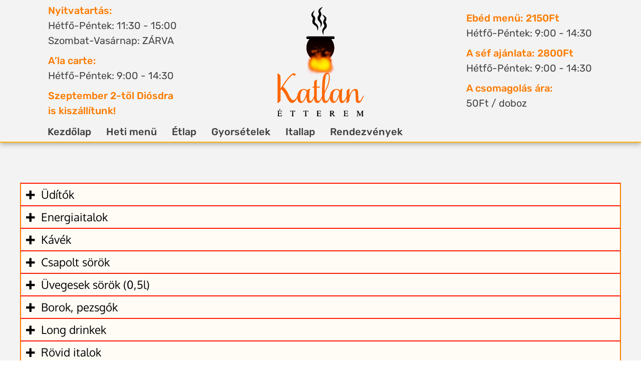

--- FILE ---
content_type: text/html; charset=UTF-8
request_url: https://katlan-etterem.hu/italok/bols-gin/
body_size: 85354
content:
<!doctype html>
<html lang="hu">
<head>
	<meta charset="UTF-8">
	<meta name="viewport" content="width=device-width, initial-scale=1">
	<link rel="profile" href="https://gmpg.org/xfn/11">

	<meta name='robots' content='index, follow, max-image-preview:large, max-snippet:-1, max-video-preview:-1' />
	<style>img:is([sizes="auto" i], [sizes^="auto," i]) { contain-intrinsic-size: 3000px 1500px }</style>
	
	<!-- This site is optimized with the Yoast SEO plugin v26.8 - https://yoast.com/product/yoast-seo-wordpress/ -->
	<title>Rövid italok - Gin | Katlan étterem</title>
	<link rel="canonical" href="https://katlan-etterem.hu/italok/bols-gin/" />
	<meta property="og:locale" content="hu_HU" />
	<meta property="og:type" content="article" />
	<meta property="og:title" content="Rövid italok - Gin | Katlan étterem" />
	<meta property="og:url" content="https://katlan-etterem.hu/italok/bols-gin/" />
	<meta property="og:site_name" content="Katlan étterem" />
	<meta property="article:publisher" content="https://www.facebook.com/katlanetterem" />
	<meta property="article:modified_time" content="2025-02-07T08:11:25+00:00" />
	<meta name="twitter:card" content="summary_large_image" />
	<script type="application/ld+json" class="yoast-schema-graph">{"@context":"https://schema.org","@graph":[{"@type":"WebPage","@id":"https://katlan-etterem.hu/italok/bols-gin/","url":"https://katlan-etterem.hu/italok/bols-gin/","name":"Rövid italok - Gin | Katlan étterem","isPartOf":{"@id":"https://katlan-etterem.hu/#website"},"datePublished":"2019-03-10T23:32:16+00:00","dateModified":"2025-02-07T08:11:25+00:00","breadcrumb":{"@id":"https://katlan-etterem.hu/italok/bols-gin/#breadcrumb"},"inLanguage":"hu","potentialAction":[{"@type":"ReadAction","target":["https://katlan-etterem.hu/italok/bols-gin/"]}]},{"@type":"BreadcrumbList","@id":"https://katlan-etterem.hu/italok/bols-gin/#breadcrumb","itemListElement":[{"@type":"ListItem","position":1,"name":"Home","item":"https://katlan-etterem.hu/"},{"@type":"ListItem","position":2,"name":"Gin"}]},{"@type":"WebSite","@id":"https://katlan-etterem.hu/#website","url":"https://katlan-etterem.hu/","name":"Katlan étterem","description":"","publisher":{"@id":"https://katlan-etterem.hu/#organization"},"potentialAction":[{"@type":"SearchAction","target":{"@type":"EntryPoint","urlTemplate":"https://katlan-etterem.hu/?s={search_term_string}"},"query-input":{"@type":"PropertyValueSpecification","valueRequired":true,"valueName":"search_term_string"}}],"inLanguage":"hu"},{"@type":"Organization","@id":"https://katlan-etterem.hu/#organization","name":"Katlan Étterem","url":"https://katlan-etterem.hu/","logo":{"@type":"ImageObject","inLanguage":"hu","@id":"https://katlan-etterem.hu/#/schema/logo/image/","url":"https://katlan-etterem.hu/wp-content/uploads/2019/04/DSC_0504_kicsi.png","contentUrl":"https://katlan-etterem.hu/wp-content/uploads/2019/04/DSC_0504_kicsi.png","width":1130,"height":751,"caption":"Katlan Étterem"},"image":{"@id":"https://katlan-etterem.hu/#/schema/logo/image/"},"sameAs":["https://www.facebook.com/katlanetterem"]}]}</script>
	<!-- / Yoast SEO plugin. -->


<link rel="alternate" type="application/rss+xml" title="Katlan étterem &raquo; hírcsatorna" href="https://katlan-etterem.hu/feed/" />
<link rel="alternate" type="application/rss+xml" title="Katlan étterem &raquo; hozzászólás hírcsatorna" href="https://katlan-etterem.hu/comments/feed/" />
<script type="text/javascript">
/* <![CDATA[ */
window._wpemojiSettings = {"baseUrl":"https:\/\/s.w.org\/images\/core\/emoji\/16.0.1\/72x72\/","ext":".png","svgUrl":"https:\/\/s.w.org\/images\/core\/emoji\/16.0.1\/svg\/","svgExt":".svg","source":{"concatemoji":"https:\/\/katlan-etterem.hu\/wp-includes\/js\/wp-emoji-release.min.js?ver=6.8.3"}};
/*! This file is auto-generated */
!function(s,n){var o,i,e;function c(e){try{var t={supportTests:e,timestamp:(new Date).valueOf()};sessionStorage.setItem(o,JSON.stringify(t))}catch(e){}}function p(e,t,n){e.clearRect(0,0,e.canvas.width,e.canvas.height),e.fillText(t,0,0);var t=new Uint32Array(e.getImageData(0,0,e.canvas.width,e.canvas.height).data),a=(e.clearRect(0,0,e.canvas.width,e.canvas.height),e.fillText(n,0,0),new Uint32Array(e.getImageData(0,0,e.canvas.width,e.canvas.height).data));return t.every(function(e,t){return e===a[t]})}function u(e,t){e.clearRect(0,0,e.canvas.width,e.canvas.height),e.fillText(t,0,0);for(var n=e.getImageData(16,16,1,1),a=0;a<n.data.length;a++)if(0!==n.data[a])return!1;return!0}function f(e,t,n,a){switch(t){case"flag":return n(e,"\ud83c\udff3\ufe0f\u200d\u26a7\ufe0f","\ud83c\udff3\ufe0f\u200b\u26a7\ufe0f")?!1:!n(e,"\ud83c\udde8\ud83c\uddf6","\ud83c\udde8\u200b\ud83c\uddf6")&&!n(e,"\ud83c\udff4\udb40\udc67\udb40\udc62\udb40\udc65\udb40\udc6e\udb40\udc67\udb40\udc7f","\ud83c\udff4\u200b\udb40\udc67\u200b\udb40\udc62\u200b\udb40\udc65\u200b\udb40\udc6e\u200b\udb40\udc67\u200b\udb40\udc7f");case"emoji":return!a(e,"\ud83e\udedf")}return!1}function g(e,t,n,a){var r="undefined"!=typeof WorkerGlobalScope&&self instanceof WorkerGlobalScope?new OffscreenCanvas(300,150):s.createElement("canvas"),o=r.getContext("2d",{willReadFrequently:!0}),i=(o.textBaseline="top",o.font="600 32px Arial",{});return e.forEach(function(e){i[e]=t(o,e,n,a)}),i}function t(e){var t=s.createElement("script");t.src=e,t.defer=!0,s.head.appendChild(t)}"undefined"!=typeof Promise&&(o="wpEmojiSettingsSupports",i=["flag","emoji"],n.supports={everything:!0,everythingExceptFlag:!0},e=new Promise(function(e){s.addEventListener("DOMContentLoaded",e,{once:!0})}),new Promise(function(t){var n=function(){try{var e=JSON.parse(sessionStorage.getItem(o));if("object"==typeof e&&"number"==typeof e.timestamp&&(new Date).valueOf()<e.timestamp+604800&&"object"==typeof e.supportTests)return e.supportTests}catch(e){}return null}();if(!n){if("undefined"!=typeof Worker&&"undefined"!=typeof OffscreenCanvas&&"undefined"!=typeof URL&&URL.createObjectURL&&"undefined"!=typeof Blob)try{var e="postMessage("+g.toString()+"("+[JSON.stringify(i),f.toString(),p.toString(),u.toString()].join(",")+"));",a=new Blob([e],{type:"text/javascript"}),r=new Worker(URL.createObjectURL(a),{name:"wpTestEmojiSupports"});return void(r.onmessage=function(e){c(n=e.data),r.terminate(),t(n)})}catch(e){}c(n=g(i,f,p,u))}t(n)}).then(function(e){for(var t in e)n.supports[t]=e[t],n.supports.everything=n.supports.everything&&n.supports[t],"flag"!==t&&(n.supports.everythingExceptFlag=n.supports.everythingExceptFlag&&n.supports[t]);n.supports.everythingExceptFlag=n.supports.everythingExceptFlag&&!n.supports.flag,n.DOMReady=!1,n.readyCallback=function(){n.DOMReady=!0}}).then(function(){return e}).then(function(){var e;n.supports.everything||(n.readyCallback(),(e=n.source||{}).concatemoji?t(e.concatemoji):e.wpemoji&&e.twemoji&&(t(e.twemoji),t(e.wpemoji)))}))}((window,document),window._wpemojiSettings);
/* ]]> */
</script>
<style id='wp-emoji-styles-inline-css' type='text/css'>

	img.wp-smiley, img.emoji {
		display: inline !important;
		border: none !important;
		box-shadow: none !important;
		height: 1em !important;
		width: 1em !important;
		margin: 0 0.07em !important;
		vertical-align: -0.1em !important;
		background: none !important;
		padding: 0 !important;
	}
</style>
<link rel='stylesheet' id='wp-block-library-css' href='https://katlan-etterem.hu/wp-includes/css/dist/block-library/style.min.css?ver=6.8.3' type='text/css' media='all' />
<style id='classic-theme-styles-inline-css' type='text/css'>
/*! This file is auto-generated */
.wp-block-button__link{color:#fff;background-color:#32373c;border-radius:9999px;box-shadow:none;text-decoration:none;padding:calc(.667em + 2px) calc(1.333em + 2px);font-size:1.125em}.wp-block-file__button{background:#32373c;color:#fff;text-decoration:none}
</style>
<style id='global-styles-inline-css' type='text/css'>
:root{--wp--preset--aspect-ratio--square: 1;--wp--preset--aspect-ratio--4-3: 4/3;--wp--preset--aspect-ratio--3-4: 3/4;--wp--preset--aspect-ratio--3-2: 3/2;--wp--preset--aspect-ratio--2-3: 2/3;--wp--preset--aspect-ratio--16-9: 16/9;--wp--preset--aspect-ratio--9-16: 9/16;--wp--preset--color--black: #000000;--wp--preset--color--cyan-bluish-gray: #abb8c3;--wp--preset--color--white: #ffffff;--wp--preset--color--pale-pink: #f78da7;--wp--preset--color--vivid-red: #cf2e2e;--wp--preset--color--luminous-vivid-orange: #ff6900;--wp--preset--color--luminous-vivid-amber: #fcb900;--wp--preset--color--light-green-cyan: #7bdcb5;--wp--preset--color--vivid-green-cyan: #00d084;--wp--preset--color--pale-cyan-blue: #8ed1fc;--wp--preset--color--vivid-cyan-blue: #0693e3;--wp--preset--color--vivid-purple: #9b51e0;--wp--preset--gradient--vivid-cyan-blue-to-vivid-purple: linear-gradient(135deg,rgba(6,147,227,1) 0%,rgb(155,81,224) 100%);--wp--preset--gradient--light-green-cyan-to-vivid-green-cyan: linear-gradient(135deg,rgb(122,220,180) 0%,rgb(0,208,130) 100%);--wp--preset--gradient--luminous-vivid-amber-to-luminous-vivid-orange: linear-gradient(135deg,rgba(252,185,0,1) 0%,rgba(255,105,0,1) 100%);--wp--preset--gradient--luminous-vivid-orange-to-vivid-red: linear-gradient(135deg,rgba(255,105,0,1) 0%,rgb(207,46,46) 100%);--wp--preset--gradient--very-light-gray-to-cyan-bluish-gray: linear-gradient(135deg,rgb(238,238,238) 0%,rgb(169,184,195) 100%);--wp--preset--gradient--cool-to-warm-spectrum: linear-gradient(135deg,rgb(74,234,220) 0%,rgb(151,120,209) 20%,rgb(207,42,186) 40%,rgb(238,44,130) 60%,rgb(251,105,98) 80%,rgb(254,248,76) 100%);--wp--preset--gradient--blush-light-purple: linear-gradient(135deg,rgb(255,206,236) 0%,rgb(152,150,240) 100%);--wp--preset--gradient--blush-bordeaux: linear-gradient(135deg,rgb(254,205,165) 0%,rgb(254,45,45) 50%,rgb(107,0,62) 100%);--wp--preset--gradient--luminous-dusk: linear-gradient(135deg,rgb(255,203,112) 0%,rgb(199,81,192) 50%,rgb(65,88,208) 100%);--wp--preset--gradient--pale-ocean: linear-gradient(135deg,rgb(255,245,203) 0%,rgb(182,227,212) 50%,rgb(51,167,181) 100%);--wp--preset--gradient--electric-grass: linear-gradient(135deg,rgb(202,248,128) 0%,rgb(113,206,126) 100%);--wp--preset--gradient--midnight: linear-gradient(135deg,rgb(2,3,129) 0%,rgb(40,116,252) 100%);--wp--preset--font-size--small: 13px;--wp--preset--font-size--medium: 20px;--wp--preset--font-size--large: 36px;--wp--preset--font-size--x-large: 42px;--wp--preset--spacing--20: 0.44rem;--wp--preset--spacing--30: 0.67rem;--wp--preset--spacing--40: 1rem;--wp--preset--spacing--50: 1.5rem;--wp--preset--spacing--60: 2.25rem;--wp--preset--spacing--70: 3.38rem;--wp--preset--spacing--80: 5.06rem;--wp--preset--shadow--natural: 6px 6px 9px rgba(0, 0, 0, 0.2);--wp--preset--shadow--deep: 12px 12px 50px rgba(0, 0, 0, 0.4);--wp--preset--shadow--sharp: 6px 6px 0px rgba(0, 0, 0, 0.2);--wp--preset--shadow--outlined: 6px 6px 0px -3px rgba(255, 255, 255, 1), 6px 6px rgba(0, 0, 0, 1);--wp--preset--shadow--crisp: 6px 6px 0px rgba(0, 0, 0, 1);}:where(.is-layout-flex){gap: 0.5em;}:where(.is-layout-grid){gap: 0.5em;}body .is-layout-flex{display: flex;}.is-layout-flex{flex-wrap: wrap;align-items: center;}.is-layout-flex > :is(*, div){margin: 0;}body .is-layout-grid{display: grid;}.is-layout-grid > :is(*, div){margin: 0;}:where(.wp-block-columns.is-layout-flex){gap: 2em;}:where(.wp-block-columns.is-layout-grid){gap: 2em;}:where(.wp-block-post-template.is-layout-flex){gap: 1.25em;}:where(.wp-block-post-template.is-layout-grid){gap: 1.25em;}.has-black-color{color: var(--wp--preset--color--black) !important;}.has-cyan-bluish-gray-color{color: var(--wp--preset--color--cyan-bluish-gray) !important;}.has-white-color{color: var(--wp--preset--color--white) !important;}.has-pale-pink-color{color: var(--wp--preset--color--pale-pink) !important;}.has-vivid-red-color{color: var(--wp--preset--color--vivid-red) !important;}.has-luminous-vivid-orange-color{color: var(--wp--preset--color--luminous-vivid-orange) !important;}.has-luminous-vivid-amber-color{color: var(--wp--preset--color--luminous-vivid-amber) !important;}.has-light-green-cyan-color{color: var(--wp--preset--color--light-green-cyan) !important;}.has-vivid-green-cyan-color{color: var(--wp--preset--color--vivid-green-cyan) !important;}.has-pale-cyan-blue-color{color: var(--wp--preset--color--pale-cyan-blue) !important;}.has-vivid-cyan-blue-color{color: var(--wp--preset--color--vivid-cyan-blue) !important;}.has-vivid-purple-color{color: var(--wp--preset--color--vivid-purple) !important;}.has-black-background-color{background-color: var(--wp--preset--color--black) !important;}.has-cyan-bluish-gray-background-color{background-color: var(--wp--preset--color--cyan-bluish-gray) !important;}.has-white-background-color{background-color: var(--wp--preset--color--white) !important;}.has-pale-pink-background-color{background-color: var(--wp--preset--color--pale-pink) !important;}.has-vivid-red-background-color{background-color: var(--wp--preset--color--vivid-red) !important;}.has-luminous-vivid-orange-background-color{background-color: var(--wp--preset--color--luminous-vivid-orange) !important;}.has-luminous-vivid-amber-background-color{background-color: var(--wp--preset--color--luminous-vivid-amber) !important;}.has-light-green-cyan-background-color{background-color: var(--wp--preset--color--light-green-cyan) !important;}.has-vivid-green-cyan-background-color{background-color: var(--wp--preset--color--vivid-green-cyan) !important;}.has-pale-cyan-blue-background-color{background-color: var(--wp--preset--color--pale-cyan-blue) !important;}.has-vivid-cyan-blue-background-color{background-color: var(--wp--preset--color--vivid-cyan-blue) !important;}.has-vivid-purple-background-color{background-color: var(--wp--preset--color--vivid-purple) !important;}.has-black-border-color{border-color: var(--wp--preset--color--black) !important;}.has-cyan-bluish-gray-border-color{border-color: var(--wp--preset--color--cyan-bluish-gray) !important;}.has-white-border-color{border-color: var(--wp--preset--color--white) !important;}.has-pale-pink-border-color{border-color: var(--wp--preset--color--pale-pink) !important;}.has-vivid-red-border-color{border-color: var(--wp--preset--color--vivid-red) !important;}.has-luminous-vivid-orange-border-color{border-color: var(--wp--preset--color--luminous-vivid-orange) !important;}.has-luminous-vivid-amber-border-color{border-color: var(--wp--preset--color--luminous-vivid-amber) !important;}.has-light-green-cyan-border-color{border-color: var(--wp--preset--color--light-green-cyan) !important;}.has-vivid-green-cyan-border-color{border-color: var(--wp--preset--color--vivid-green-cyan) !important;}.has-pale-cyan-blue-border-color{border-color: var(--wp--preset--color--pale-cyan-blue) !important;}.has-vivid-cyan-blue-border-color{border-color: var(--wp--preset--color--vivid-cyan-blue) !important;}.has-vivid-purple-border-color{border-color: var(--wp--preset--color--vivid-purple) !important;}.has-vivid-cyan-blue-to-vivid-purple-gradient-background{background: var(--wp--preset--gradient--vivid-cyan-blue-to-vivid-purple) !important;}.has-light-green-cyan-to-vivid-green-cyan-gradient-background{background: var(--wp--preset--gradient--light-green-cyan-to-vivid-green-cyan) !important;}.has-luminous-vivid-amber-to-luminous-vivid-orange-gradient-background{background: var(--wp--preset--gradient--luminous-vivid-amber-to-luminous-vivid-orange) !important;}.has-luminous-vivid-orange-to-vivid-red-gradient-background{background: var(--wp--preset--gradient--luminous-vivid-orange-to-vivid-red) !important;}.has-very-light-gray-to-cyan-bluish-gray-gradient-background{background: var(--wp--preset--gradient--very-light-gray-to-cyan-bluish-gray) !important;}.has-cool-to-warm-spectrum-gradient-background{background: var(--wp--preset--gradient--cool-to-warm-spectrum) !important;}.has-blush-light-purple-gradient-background{background: var(--wp--preset--gradient--blush-light-purple) !important;}.has-blush-bordeaux-gradient-background{background: var(--wp--preset--gradient--blush-bordeaux) !important;}.has-luminous-dusk-gradient-background{background: var(--wp--preset--gradient--luminous-dusk) !important;}.has-pale-ocean-gradient-background{background: var(--wp--preset--gradient--pale-ocean) !important;}.has-electric-grass-gradient-background{background: var(--wp--preset--gradient--electric-grass) !important;}.has-midnight-gradient-background{background: var(--wp--preset--gradient--midnight) !important;}.has-small-font-size{font-size: var(--wp--preset--font-size--small) !important;}.has-medium-font-size{font-size: var(--wp--preset--font-size--medium) !important;}.has-large-font-size{font-size: var(--wp--preset--font-size--large) !important;}.has-x-large-font-size{font-size: var(--wp--preset--font-size--x-large) !important;}
:where(.wp-block-post-template.is-layout-flex){gap: 1.25em;}:where(.wp-block-post-template.is-layout-grid){gap: 1.25em;}
:where(.wp-block-columns.is-layout-flex){gap: 2em;}:where(.wp-block-columns.is-layout-grid){gap: 2em;}
:root :where(.wp-block-pullquote){font-size: 1.5em;line-height: 1.6;}
</style>
<link rel='stylesheet' id='topbar-css' href='https://katlan-etterem.hu/wp-content/plugins/top-bar/inc/../css/topbar_style.css?ver=6.8.3' type='text/css' media='all' />
<link rel='stylesheet' id='katlan_etterem-style-css' href='https://katlan-etterem.hu/wp-content/themes/katlan_etterem/style.css?ver=6.8.3' type='text/css' media='all' />
<link rel='stylesheet' id='katlan-style-css' href='https://katlan-etterem.hu/wp-content/themes/katlan_etterem/assets/css/global.css?ver=20240825-3' type='text/css' media='screen' />
<link rel='stylesheet' id='katlan-style-print-css' href='https://katlan-etterem.hu/wp-content/themes/katlan_etterem/assets/css/print.css?ver=20240825-3' type='text/css' media='print' />
<script type="text/javascript" src="https://katlan-etterem.hu/wp-includes/js/jquery/jquery.min.js?ver=3.7.1" id="jquery-core-js"></script>
<script type="text/javascript" src="https://katlan-etterem.hu/wp-includes/js/jquery/jquery-migrate.min.js?ver=3.4.1" id="jquery-migrate-js"></script>
<script type="text/javascript" id="topbar_frontjs-js-extra">
/* <![CDATA[ */
var tpbr_settings = {"fixed":"notfixed","user_who":"notloggedin","guests_or_users":"all","message":"Meg\u00e9rkeztek mobiltermin\u00e1ljaink, \u00e1prilis 2-t\u0151l a fut\u00e1rainkn\u00e1l \u00e9rint\u00e9smentesen is tudtok fizetni!","status":"inactive","yn_button":"button","color":"#ff1800","button_text":"R\u00e9szletek","button_url":"https:\/\/katlan-etterem.hu\/","button_behavior":"","is_admin_bar":"no","detect_sticky":""};
/* ]]> */
</script>
<script type="text/javascript" src="https://katlan-etterem.hu/wp-content/plugins/top-bar/inc/../js/tpbr_front.min.js?ver=6.8.3" id="topbar_frontjs-js"></script>
<link rel="https://api.w.org/" href="https://katlan-etterem.hu/wp-json/" /><link rel="EditURI" type="application/rsd+xml" title="RSD" href="https://katlan-etterem.hu/xmlrpc.php?rsd" />
<meta name="generator" content="WordPress 6.8.3" />
<link rel='shortlink' href='https://katlan-etterem.hu/?p=325' />
<link rel="alternate" title="oEmbed (JSON)" type="application/json+oembed" href="https://katlan-etterem.hu/wp-json/oembed/1.0/embed?url=https%3A%2F%2Fkatlan-etterem.hu%2Fitalok%2Fbols-gin%2F" />
<link rel="alternate" title="oEmbed (XML)" type="text/xml+oembed" href="https://katlan-etterem.hu/wp-json/oembed/1.0/embed?url=https%3A%2F%2Fkatlan-etterem.hu%2Fitalok%2Fbols-gin%2F&#038;format=xml" />
<link rel="icon" href="https://katlan-etterem.hu/wp-content/uploads/2020/07/cropped-katlan_graphic_only_orange-32x32.png" sizes="32x32" />
<link rel="icon" href="https://katlan-etterem.hu/wp-content/uploads/2020/07/cropped-katlan_graphic_only_orange-192x192.png" sizes="192x192" />
<link rel="apple-touch-icon" href="https://katlan-etterem.hu/wp-content/uploads/2020/07/cropped-katlan_graphic_only_orange-180x180.png" />
<meta name="msapplication-TileImage" content="https://katlan-etterem.hu/wp-content/uploads/2020/07/cropped-katlan_graphic_only_orange-270x270.png" />
</head>

<body class="wp-singular drinks-template-default single single-drinks postid-325 wp-theme-katlan_etterem no-sidebar">
<!-- Global site tag (gtag.js) - Google Analytics -->
<script async src="https://www.googletagmanager.com/gtag/js?id=UA-136585516-1"></script>
<script>
	window.dataLayer = window.dataLayer || [];

	function gtag () {dataLayer.push(arguments);}

	gtag('js', new Date());

	gtag('config', 'UA-136585516-1');
</script>
<div id="is_mobile"></div>
<svg style="width:0;height:0;position:absolute;" aria-hidden="true" focusable="false">
	<defs>
		<linearGradient id="heat-gradient" x1="0%" x2="0%" y1="0%" y2="100%">
			<stop offset="0%" />
			<stop offset="25%" />
			<stop offset="50%" />
			<stop offset="75%" />
			<stop offset="100%" />
		</linearGradient>
	</defs>
</svg>
<div id="page" class="site">
	<header id="masthead" class="site-header">
		<div class="header-info header-info-left">
			<ul class="header-info-list">
				<li class="header-info-list-item"><b>Nyitvatartás:</b></li>
				<li class="header-info-list-item">Hétfő-Péntek: 11:30 - 15:00</li>
				<li class="header-info-list-item">Szombat-Vasárnap: ZÁRVA</li>
				<li class="header-info-list-item"><b>A’la carte:</b></li>
				<li class="header-info-list-item">Hétfő-Péntek: 9:00 - 14:30</li>
				<li class="header-info-list-item"><b>Szeptember 2-től Diósdra<br>is kiszállítunk!</b></li>
			</ul>
		</div><!-- .site-info-left -->

		<div class="site-logo">
			<a href="https://katlan-etterem.hu" class="logo-link">
				<div class="logo-main desktop">
					<svg class="logo-image" version="1.0" xmlns="http://www.w3.org/2000/svg"
	 width="1000.000000pt" height="1167.000000pt" viewBox="0 0 1000.000000 1167.000000"
	 preserveAspectRatio="xMidYMid meet">
	<g transform="translate(0.000000,1167.000000) scale(0.100000,-0.100000)"
	   fill="#000000" stroke="none">
		<g class="steam-group">
			<path class="steam steam-1 steam-left"
				  d="M4277 10528 c-95 -94 -121 -126 -152 -189 -69 -143 -58 -257 36 -364 88 -100 95 -140 52 -276 -35 -113 -37 -238 -4 -322 35 -90 86 -144 220 -236 67 -46 135 -101 151 -121 66 -83 109 -223 110 -352 0 -66 10 -86 25 -50 81 199 84 332 8 490 -26 57 -51 89 -110 145 -164 155 -170 161 -182 214 -11 46 -9 61 20 179 25 104 30 140 25 188 -10 96 -55 179 -142 262 l-74 71 0 57 c0 71 33 173 100 306 27 55 50 102 50 105 0 18 -33 -8 -133 -107z" />
			<path class="steam steam-2 steam-middle"
				  d="M5134 10956 c-152 -71 -272 -173 -321 -273 -23 -48 -28 -71 -28 -134 0 -66 4 -85 39 -158 49 -104 46 -129 -28 -259 -74 -129 -87 -170 -87 -268 0 -130 29 -191 161 -339 117 -132 146 -210 137 -375 -3 -58 -12 -126 -20 -152 -21 -68 -1 -62 50 15 92 135 125 259 106 386 -13 85 -49 165 -130 288 -92 139 -92 177 -4 331 108 189 108 321 -3 482 -39 56 -44 92 -24 151 17 52 87 155 167 245 95 109 95 112 -15 60z" />
			<path class="steam steam-3 steam-right"
				  d="M5170 10263 c0 -5 36 -52 79 -106 101 -126 151 -221 151 -290 0 -43 -5 -57 -40 -102 -69 -90 -85 -136 -85 -251 l0 -101 58 -116 c50 -102 57 -124 57 -176 0 -52 -5 -66 -37 -112 -123 -179 -144 -215 -163 -275 -47 -153 -18 -314 84 -466 35 -54 50 -61 42 -20 -17 73 -23 190 -15 255 14 109 53 181 157 291 135 142 172 215 173 342 1 89 -16 143 -82 270 -63 120 -63 146 -7 251 40 74 43 82 43 163 0 70 -4 94 -24 134 -50 100 -189 222 -330 290 -61 29 -61 29 -61 19z" />
		</g>
		<path class="cauldron hot"
			  d="M3653 8010 c-62 -37 -82 -124 -43 -187 31 -51 65 -63 185 -63 l105 0 -54 -78 c-252 -360 -318 -821 -176 -1243 69 -205 222 -442 371 -572 l49 -43 -85 -124 c-47 -68 -85 -134 -85 -146 0 -91 108 -145 172 -87 11 10 53 66 94 124 l73 106 104 -52 c108 -54 220 -93 347 -122 110 -25 433 -25 550 0 129 28 234 65 355 127 l111 56 54 -80 c78 -113 120 -156 156 -156 61 0 114 53 114 114 0 13 -35 73 -77 135 l-78 112 85 87 c137 142 249 320 314 502 147 406 90 872 -149 1230 l-72 108 128 4 129 3 37 38 c35 34 38 42 38 93 0 52 -2 58 -42 95 l-42 39 -1318 0 c-1290 0 -1319 0 -1350 -20z" />
		<g class="cauldron black">
			<path d="M3653 8010 c-62 -37 -82 -124 -43 -187 31 -51 65 -63 185 -63 l105 0 -54 -78 c-252 -360 -318 -821 -176 -1243 69 -205 222 -442 371 -572 l49 -43 -85 -124 c-47 -68 -85 -134 -85 -146 0 -91 108 -145 172 -87 11 10 53 66 94 124 l73 106 104 -52 c108 -54 220 -93 347 -122 110 -25 433 -25 550 0 129 28 234 65 355 127 l111 56 54 -80 c78 -113 120 -156 156 -156 61 0 114 53 114 114 0 13 -35 73 -77 135 l-78 112 85 87 c137 142 249 320 314 502 147 406 90 872 -149 1230 l-72 108 128 4 129 3 37 38 c35 34 38 42 38 93 0 52 -2 58 -42 95 l-42 39 -1318 0 c-1290 0 -1319 0 -1350 -20z" />
		</g>
		<g class="brand-group">
			<path class="name"
				  d="M5577 5006 c-91 -25 -179 -100 -239 -206 -129 -225 -187 -773 -188 -1757 l0 -342 -41 -93 c-147 -335 -233 -429 -353 -387 -50 17 -89 71 -113 154 -15 53 -17 127 -21 618 l-3 557 145 0 c79 0 157 4 171 10 23 9 26 15 23 47 l-3 38 -169 3 -169 2 6 268 c4 231 8 275 25 331 11 35 18 69 15 77 -13 36 -137 -10 -220 -81 -78 -67 -83 -88 -83 -358 l0 -237 -73 0 c-62 0 -77 -3 -93 -21 -17 -19 -17 -23 -3 -47 14 -25 20 -27 92 -30 l77 -3 0 -423 0 -424 -64 -139 c-124 -272 -209 -368 -310 -349 -40 8 -69 38 -85 88 -29 89 -39 431 -21 697 12 170 25 253 55 341 12 36 20 71 18 78 -7 19 -69 14 -116 -9 -62 -31 -126 -87 -144 -125 l-16 -33 -27 35 c-63 86 -162 124 -318 124 -84 0 -118 -5 -178 -25 -102 -34 -189 -91 -272 -179 -104 -110 -166 -255 -187 -436 -9 -77 -62 -191 -137 -292 -148 -202 -300 -242 -442 -118 -37 33 -132 168 -185 263 -17 32 -59 120 -92 195 -145 326 -351 634 -513 762 -31 25 -56 49 -56 54 0 34 323 523 456 691 253 319 402 461 510 485 30 7 39 4 74 -25 49 -41 72 -49 115 -41 50 10 85 56 85 113 0 39 -5 50 -35 79 -90 85 -246 44 -437 -115 -243 -203 -518 -563 -919 -1202 l-104 -167 -5 642 c-6 722 1 665 -87 747 -57 53 -105 83 -163 104 -76 27 -100 -2 -62 -76 16 -32 17 -118 17 -1384 0 -1266 -1 -1352 -18 -1384 -59 -116 41 -116 199 2 44 32 68 59 88 98 l26 53 0 510 0 509 31 48 c38 60 42 59 155 -55 127 -128 289 -389 419 -673 135 -298 268 -478 406 -549 45 -24 67 -29 129 -29 64 0 85 5 143 32 118 56 244 195 346 383 l39 73 6 -39 c30 -193 63 -272 150 -360 91 -90 171 -112 287 -78 168 50 314 230 439 541 l37 93 7 -113 c14 -224 44 -365 92 -436 68 -101 210 -129 334 -66 25 13 78 57 117 98 59 63 83 99 142 217 67 133 71 139 71 100 0 -118 65 -304 130 -368 73 -74 178 -98 286 -67 51 15 69 28 145 103 79 80 92 99 158 230 67 135 71 141 71 102 0 -119 65 -303 131 -368 73 -74 177 -98 285 -67 51 15 69 28 145 103 78 79 92 100 156 228 l71 140 6 -64 c14 -134 82 -283 158 -347 63 -53 108 -70 188 -70 100 0 167 31 261 122 103 99 182 229 264 431 l42 104 6 -149 c14 -322 79 -470 220 -504 174 -42 322 66 459 336 l71 140 -5 -175 c-4 -128 -10 -190 -23 -232 -23 -71 -16 -93 27 -84 54 11 133 52 177 92 64 57 82 102 92 224 10 127 21 187 60 327 60 215 145 383 262 523 76 90 174 118 231 65 54 -50 64 -121 76 -555 12 -476 33 -572 135 -635 43 -26 57 -30 124 -30 105 0 168 32 255 127 73 80 169 255 251 458 51 127 54 155 15 155 -27 0 -30 -5 -159 -275 -97 -202 -173 -280 -259 -266 -86 14 -92 38 -102 466 -11 461 -28 576 -93 655 -49 60 -99 80 -197 80 -77 0 -92 -3 -155 -34 -151 -74 -307 -284 -431 -581 l-23 -55 0 125 c0 204 16 430 34 483 21 58 15 77 -23 77 -81 0 -238 -125 -261 -206 -6 -23 -11 -139 -11 -285 l0 -246 -59 -132 c-130 -286 -217 -377 -327 -341 -80 27 -99 145 -91 583 5 319 18 434 58 542 11 31 18 62 15 70 -9 25 -76 18 -131 -14 -58 -33 -135 -112 -135 -138 0 -13 -11 -5 -37 25 -78 94 -169 126 -337 120 -172 -7 -281 -55 -411 -183 -108 -105 -167 -227 -195 -396 -21 -135 -31 -163 -116 -337 -68 -141 -94 -183 -134 -222 -59 -58 -103 -70 -164 -49 -50 17 -89 71 -112 154 -13 46 -18 120 -21 326 l-5 267 105 209 c249 495 369 839 407 1168 15 134 12 359 -5 433 -47 198 -161 275 -338 228z m189 -121 c12 -8 32 -38 45 -67 23 -50 24 -63 23 -253 -1 -224 -21 -358 -88 -591 -65 -227 -193 -547 -300 -749 l-37 -70 6 260 c11 473 37 798 91 1123 34 205 55 272 103 322 34 36 43 40 87 40 27 0 59 -7 70 -15z m-2298 -1584 c48 -24 96 -73 118 -120 48 -98 -9 -358 -144 -668 -51 -118 -104 -205 -161 -266 -55 -59 -88 -77 -139 -77 -120 0 -182 231 -153 572 21 253 82 421 187 517 29 27 70 54 91 59 53 15 155 7 201 -17z m3218 14 c62 -18 126 -72 153 -128 38 -78 24 -205 -46 -422 -98 -302 -227 -531 -327 -579 -50 -24 -102 -21 -131 8 -67 67 -95 181 -95 391 0 179 14 300 46 413 76 262 215 372 400 317z" />
			<g class="restaurant">
				<path d="M896 1353 c-10 -32 -21 -64 -23 -70 -3 -7 1 -13 9 -13 8 0 40 32 72 70 l57 70 -49 0 -48 0 -18 -57z" />
				<path d="M680 1220 c0 -5 9 -10 20 -10 11 0 29 -9 41 -21 19 -19 20 -29 17 -240 -3 -236 -4 -238 -55 -239 -14 0 -23 -6 -23 -15 0 -13 29 -15 222 -13 l221 3 17 50 c32 94 32 95 18 95 -7 0 -22 -16 -33 -36 -29 -54 -59 -65 -173 -62 l-97 3 -3 108 -3 107 85 0 c93 0 116 -11 116 -56 0 -15 6 -24 15 -24 12 0 15 18 15 100 0 82 -3 100 -15 100 -8 0 -15 -9 -15 -20 0 -11 -9 -29 -20 -40 -17 -17 -33 -20 -100 -20 l-80 0 0 100 0 100 100 0 c109 0 132 -10 146 -65 11 -46 24 -26 24 40 l0 65 -220 0 c-140 0 -220 -4 -220 -10z" />
				<path d="M1980 1165 c0 -65 14 -87 26 -40 10 42 50 65 110 65 l54 0 0 -228 c0 -241 -2 -252 -47 -252 -14 0 -23 -6 -23 -15 0 -13 21 -15 125 -15 104 0 125 2 125 15 0 9 -9 15 -24 15 -53 0 -56 12 -56 256 l0 224 53 0 c67 0 100 -17 112 -58 16 -57 35 -39 35 33 l0 65 -245 0 -245 0 0 -65z" />
				<path d="M3287 1223 c-4 -3 -7 -33 -7 -65 0 -66 19 -80 35 -26 12 41 45 58 113 58 l52 0 0 -230 c0 -216 -1 -230 -19 -240 -11 -5 -29 -10 -40 -10 -12 0 -21 -7 -21 -15 0 -13 21 -15 131 -15 100 0 130 3 127 13 -3 6 -15 14 -29 15 -48 7 -49 10 -49 253 l0 229 48 0 c60 0 93 -17 112 -57 22 -47 44 -44 36 5 -3 20 -6 49 -6 65 l0 27 -238 0 c-131 0 -242 -3 -245 -7z" />
				<path d="M4600 1221 c0 -4 15 -12 33 -17 l32 -10 3 -228 c3 -243 0 -256 -44 -256 -15 0 -24 -6 -24 -15 0 -13 31 -15 219 -15 l220 0 22 70 c22 67 19 106 -5 65 -6 -11 -25 -34 -42 -52 l-32 -33 -106 0 -106 0 0 110 0 110 84 0 c89 0 99 -5 111 -53 14 -55 25 -24 25 73 0 98 -12 130 -25 69 -9 -38 -36 -49 -126 -49 l-69 0 0 100 0 100 91 0 c104 0 125 -8 145 -56 20 -48 34 -42 34 15 0 86 15 81 -226 81 -118 0 -214 -4 -214 -9z" />
				<path d="M5900 1222 c0 -5 15 -13 33 -18 l32 -10 3 -228 c3 -243 0 -256 -44 -256 -15 0 -24 -6 -24 -15 0 -13 21 -15 125 -15 104 0 125 2 125 15 0 10 -10 15 -30 15 -41 0 -50 23 -50 134 0 91 1 95 22 93 14 -1 53 -42 122 -129 l101 -127 72 0 c39 -1 74 3 78 8 3 6 -14 19 -38 29 -33 15 -64 44 -128 123 -45 56 -79 104 -73 106 136 45 161 175 50 257 -25 19 -44 21 -202 24 -101 2 -174 -1 -174 -6z m299 -58 c55 -46 51 -132 -7 -166 -15 -9 -48 -19 -74 -23 l-48 -7 0 111 0 111 49 0 c38 0 56 -6 80 -26z" />
				<path d="M7290 1221 c0 -5 14 -12 31 -16 19 -4 34 -16 40 -32 5 -13 9 -111 9 -216 0 -212 -6 -240 -53 -245 -15 -2 -27 -9 -27 -18 0 -12 36 -14 219 -14 l219 0 25 75 c19 57 22 75 12 75 -7 0 -22 -15 -33 -34 -35 -59 -57 -67 -168 -64 l-99 3 -3 108 -3 107 85 0 c76 0 86 -2 100 -22 9 -12 16 -30 16 -40 0 -10 7 -18 15 -18 12 0 15 18 15 100 0 82 -3 100 -15 100 -8 0 -15 -9 -15 -20 0 -11 -9 -29 -20 -40 -17 -17 -33 -20 -100 -20 l-80 0 0 100 0 100 96 0 c52 0 104 -4 114 -10 10 -5 24 -26 30 -45 18 -54 30 -42 30 30 l0 65 -220 0 c-127 0 -220 -4 -220 -9z" />
				<path d="M8600 1221 c0 -5 14 -14 30 -20 47 -16 51 -43 48 -268 -3 -218 -4 -222 -55 -223 -14 0 -23 -6 -23 -15 0 -12 18 -15 100 -15 82 0 100 3 100 15 0 9 -9 15 -22 15 -52 1 -53 5 -56 217 l-2 198 102 -222 c56 -123 107 -223 112 -223 6 0 54 95 106 211 l95 210 3 -181 c3 -198 0 -210 -49 -210 -19 0 -29 -5 -29 -15 0 -13 21 -15 130 -15 109 0 130 2 130 15 0 10 -10 15 -28 15 -50 0 -52 7 -52 241 0 120 3 224 6 233 3 8 21 18 40 22 63 12 35 24 -54 24 l-88 0 -89 -195 c-49 -107 -92 -195 -95 -195 -3 0 -46 88 -96 195 l-89 195 -87 0 c-49 0 -88 -4 -88 -9z" />
			</g>
		</g>
	</g>
</svg>
<div class="logo-fire">
			<div class="particle"></div>
			<div class="particle"></div>
			<div class="particle"></div>
			<div class="particle"></div>
			<div class="particle"></div>
			<div class="particle"></div>
			<div class="particle"></div>
			<div class="particle"></div>
			<div class="particle"></div>
			<div class="particle"></div>
			<div class="particle"></div>
			<div class="particle"></div>
			<div class="particle"></div>
			<div class="particle"></div>
			<div class="particle"></div>
			<div class="particle"></div>
			<div class="particle"></div>
			<div class="particle"></div>
			<div class="particle"></div>
			<div class="particle"></div>
			<div class="particle"></div>
			<div class="particle"></div>
			<div class="particle"></div>
			<div class="particle"></div>
			<div class="particle"></div>
			<div class="particle"></div>
			<div class="particle"></div>
			<div class="particle"></div>
			<div class="particle"></div>
			<div class="particle"></div>
			<div class="particle"></div>
			<div class="particle"></div>
			<div class="particle"></div>
			<div class="particle"></div>
			<div class="particle"></div>
			<div class="particle"></div>
			<div class="particle"></div>
			<div class="particle"></div>
			<div class="particle"></div>
			<div class="particle"></div>
			<div class="particle"></div>
			<div class="particle"></div>
			<div class="particle"></div>
			<div class="particle"></div>
			<div class="particle"></div>
			<div class="particle"></div>
			<div class="particle"></div>
			<div class="particle"></div>
			<div class="particle"></div>
			<div class="particle"></div>
			<div class="particle"></div>
			<div class="particle"></div>
			<div class="particle"></div>
			<div class="particle"></div>
			<div class="particle"></div>
			<div class="particle"></div>
			<div class="particle"></div>
			<div class="particle"></div>
			<div class="particle"></div>
			<div class="particle"></div>
			<div class="particle"></div>
			<div class="particle"></div>
			<div class="particle"></div>
			<div class="particle"></div>
			<div class="particle"></div>
			<div class="particle"></div>
			<div class="particle"></div>
			<div class="particle"></div>
			<div class="particle"></div>
			<div class="particle"></div>
			<div class="particle"></div>
			<div class="particle"></div>
			<div class="particle"></div>
			<div class="particle"></div>
			<div class="particle"></div>
			<div class="particle"></div>
			<div class="particle"></div>
			<div class="particle"></div>
			<div class="particle"></div>
			<div class="particle"></div>
	</div>				</div>
			</a>
		</div><!-- .site-logo -->

		<div class="header-info header-info-right">
			<ul class="header-info-list">
				<li class="header-info-list-item"><b>Ebéd menü: 2150Ft</b></li>
				<li class="header-info-list-item">Hétfő-Péntek: 9:00 - 14:30</li>
				<li class="header-info-list-item"><b>A séf ajánlata: 2800Ft</b></li>
				<li class="header-info-list-item">Hétfő-Péntek: 9:00 - 14:30</li>
				<li class="header-info-list-item"><b>A csomagolás ára:</b></li>
				<li class="header-info-list-item">50Ft / doboz</li>
			</ul>
		</div><!-- .site-info-right -->

		<nav id="site-navigation" class="main-navigation">

			<div class="sticky-logo">
				<a href="https://katlan-etterem.hu" class="logo-link">
					<div class="logo-main sticky">
						<svg class="logo-image" version="1.0" xmlns="http://www.w3.org/2000/svg" width="1000.000000pt" height="1167.000000pt" viewBox="350 60 300 580"
     preserveAspectRatio="xMidYMid meet">
	<g transform="translate(0.000000,1167.000000) scale(0.100000,-0.100000)" fill="#000000" stroke="none">
		<g class="steam-group">
			<path class="steam steam-1 steam-left"
			      d="M4277 10528 c-95 -94 -121 -126 -152 -189 -69 -143 -58 -257 36 -364 88 -100 95 -140 52 -276 -35 -113 -37 -238 -4 -322 35 -90 86 -144 220 -236 67 -46 135 -101 151 -121 66 -83 109 -223 110 -352 0 -66 10 -86 25 -50 81 199 84 332 8 490 -26 57 -51 89 -110 145 -164 155 -170 161 -182 214 -11 46 -9 61 20 179 25 104 30 140 25 188 -10 96 -55 179 -142 262 l-74 71 0 57 c0 71 33 173 100 306 27 55 50 102 50 105 0 18 -33 -8 -133 -107z" />
			<path class="steam steam-2 steam-middle"
			      d="M5134 10956 c-152 -71 -272 -173 -321 -273 -23 -48 -28 -71 -28 -134 0 -66 4 -85 39 -158 49 -104 46 -129 -28 -259 -74 -129 -87 -170 -87 -268 0 -130 29 -191 161 -339 117 -132 146 -210 137 -375 -3 -58 -12 -126 -20 -152 -21 -68 -1 -62 50 15 92 135 125 259 106 386 -13 85 -49 165 -130 288 -92 139 -92 177 -4 331 108 189 108 321 -3 482 -39 56 -44 92 -24 151 17 52 87 155 167 245 95 109 95 112 -15 60z" />
			<path class="steam steam-3 steam-right"
			      d="M5170 10263 c0 -5 36 -52 79 -106 101 -126 151 -221 151 -290 0 -43 -5 -57 -40 -102 -69 -90 -85 -136 -85 -251 l0 -101 58 -116 c50 -102 57 -124 57 -176 0 -52 -5 -66 -37 -112 -123 -179 -144 -215 -163 -275 -47 -153 -18 -314 84 -466 35 -54 50 -61 42 -20 -17 73 -23 190 -15 255 14 109 53 181 157 291 135 142 172 215 173 342 1 89 -16 143 -82 270 -63 120 -63 146 -7 251 40 74 43 82 43 163 0 70 -4 94 -24 134 -50 100 -189 222 -330 290 -61 29 -61 29 -61 19z" />
		</g>
		<path class="cauldron hot" d="M3653 8010 c-62 -37 -82 -124 -43 -187 31 -51 65 -63 185 -63 l105 0 -54 -78 c-182 -259 -267 -569 -245 -892 16 -241 86 -452 217 -655 57 -90 160 -213 223 -268 l49 -43 -85 -124 c-47 -68 -85 -134 -85 -146 0 -91 108 -145 172 -87 11 10 53 66 94 124 l73 106 104 -52 c108 -54 220 -93 347 -122 110 -25 433 -25 550 0 129 28 234 65 355 127 l111 56 54 -80 c78 -113 120 -156 156 -156 61 0 114 53 114 114 0 13 -35 73 -77 135 l-78 112 85 87 c137 142 249 320 314 502 147 406 90 872 -149 1230 l-72 108 128 4 129 3 37 38 c35 34 38 42 38 93 0 52 -2 58 -42 95 l-42 39 -1318 0 c-1290 0 -1319 0 -1350 -20z"/>
		<g class="cauldron black">
			<path d="M3653 8010 c-62 -37 -82 -124 -43 -187 31 -51 65 -63 185 -63 l105 0 -54 -78 c-252 -360 -318 -821 -176 -1243 69 -205 222 -442 371 -572 l49 -43 -85 -124 c-47 -68 -85 -134 -85 -146 0 -91 108 -145 172 -87 11 10 53 66 94 124 l73 106 104 -52 c108 -54 220 -93 347 -122 110 -25 433 -25 550 0 129 28 234 65 355 127 l111 56 54 -80 c78 -113 120 -156 156 -156 61 0 114 53 114 114 0 13 -35 73 -77 135 l-78 112 85 87 c137 142 249 320 314 502 147 406 90 872 -149 1230 l-72 108 128 4 129 3 37 38 c35 34 38 42 38 93 0 52 -2 58 -42 95 l-42 39 -1318 0 c-1290 0 -1319 0 -1350 -20z" />
		</g>
	</g>
</svg>
<div class="logo-fire">
			<div class="particle"></div>
			<div class="particle"></div>
			<div class="particle"></div>
			<div class="particle"></div>
			<div class="particle"></div>
			<div class="particle"></div>
			<div class="particle"></div>
			<div class="particle"></div>
			<div class="particle"></div>
			<div class="particle"></div>
			<div class="particle"></div>
			<div class="particle"></div>
			<div class="particle"></div>
			<div class="particle"></div>
			<div class="particle"></div>
			<div class="particle"></div>
			<div class="particle"></div>
			<div class="particle"></div>
			<div class="particle"></div>
			<div class="particle"></div>
			<div class="particle"></div>
			<div class="particle"></div>
			<div class="particle"></div>
			<div class="particle"></div>
			<div class="particle"></div>
			<div class="particle"></div>
			<div class="particle"></div>
			<div class="particle"></div>
			<div class="particle"></div>
			<div class="particle"></div>
			<div class="particle"></div>
			<div class="particle"></div>
			<div class="particle"></div>
			<div class="particle"></div>
			<div class="particle"></div>
			<div class="particle"></div>
			<div class="particle"></div>
			<div class="particle"></div>
			<div class="particle"></div>
			<div class="particle"></div>
			<div class="particle"></div>
			<div class="particle"></div>
			<div class="particle"></div>
			<div class="particle"></div>
			<div class="particle"></div>
			<div class="particle"></div>
			<div class="particle"></div>
			<div class="particle"></div>
			<div class="particle"></div>
			<div class="particle"></div>
			<div class="particle"></div>
			<div class="particle"></div>
			<div class="particle"></div>
			<div class="particle"></div>
			<div class="particle"></div>
			<div class="particle"></div>
			<div class="particle"></div>
			<div class="particle"></div>
			<div class="particle"></div>
			<div class="particle"></div>
			<div class="particle"></div>
			<div class="particle"></div>
			<div class="particle"></div>
			<div class="particle"></div>
			<div class="particle"></div>
			<div class="particle"></div>
			<div class="particle"></div>
			<div class="particle"></div>
			<div class="particle"></div>
			<div class="particle"></div>
			<div class="particle"></div>
			<div class="particle"></div>
			<div class="particle"></div>
			<div class="particle"></div>
			<div class="particle"></div>
			<div class="particle"></div>
			<div class="particle"></div>
			<div class="particle"></div>
			<div class="particle"></div>
			<div class="particle"></div>
	</div>					</div>
				</a>
			</div>
			<div class="menu-fomenu-container"><ul id="primary-menu" class="menu"><li id="menu-item-125" class="menu-item menu-item-type-custom menu-item-object-custom menu-item-home menu-item-125"><a href="http://katlan-etterem.hu/">Kezdőlap</a></li>
<li id="menu-item-171" class="menu-item menu-item-type-post_type menu-item-object-page menu-item-has-children menu-item-171"><a href="https://katlan-etterem.hu/heti-menu/jelenlegi-het/">Heti menü</a>
<ul class="sub-menu">
	<li id="menu-item-145" class="menu-item menu-item-type-post_type menu-item-object-page menu-item-145"><a href="https://katlan-etterem.hu/heti-menu/jelenlegi-het/">Jelenlegi hét</a></li>
	<li id="menu-item-149" class="menu-item menu-item-type-post_type menu-item-object-page menu-item-149"><a href="https://katlan-etterem.hu/heti-menu/kovetkezo-het/">Következő hét</a></li>
</ul>
</li>
<li id="menu-item-193" class="menu-item menu-item-type-post_type menu-item-object-page menu-item-193"><a href="https://katlan-etterem.hu/etlap/">Étlap</a></li>
<li id="menu-item-278" class="menu-item menu-item-type-post_type menu-item-object-page menu-item-278"><a href="https://katlan-etterem.hu/gyorsetelek/">Gyorsételek</a></li>
<li id="menu-item-309" class="menu-item menu-item-type-post_type menu-item-object-page menu-item-309"><a href="https://katlan-etterem.hu/itallap/">Itallap</a></li>
<li id="menu-item-383" class="menu-item menu-item-type-post_type menu-item-object-page menu-item-383"><a href="https://katlan-etterem.hu/rendezvenyek/">Rendezvények</a></li>
</ul></div>		</nav><!-- #site-navigation -->
	</header><!-- #masthead -->

	<div id="content" class="site-content">
<div id="primary" class="content-area">
	<main id="main" class="site-main drinks-page">
		<div class="carte-container accordion-container">
			<div class="accordionItems">
									<div class="carte-category drink-category accordionItem">
						<a class="carte-item-anchor" id="uditok"></a>
						<div class="carte-category-title-container accordionHeader">
							<h3 class="carte-category-title">Üdítők</h3>
						</div>
						<div class="carte-category-items accordionContent">
														
<div class="carte-item drink normal" id="344">
	<div class="carte-item-name drink-name">Ásványvíz</div>	<div class="carte-item-price drink-price"> <span class="price">350 Ft</span></div>
</div>

<div class="carte-item drink normal" id="352">
	<div class="carte-item-name drink-name">Ice Tea (citrom, barack)</div>	<div class="carte-item-price drink-price"> <span class="price">500 Ft</span></div>
</div>

<div class="carte-item drink normal" id="346">
	<div class="carte-item-name drink-name">Tonic, Gyömbér, Sprite, Fanta, Cola (0,5l)</div>	<div class="carte-item-price drink-price"> <span class="price">500 Ft</span></div>
</div>
						</div>
					</div>
									<div class="carte-category drink-category accordionItem">
						<a class="carte-item-anchor" id="energiaitalok"></a>
						<div class="carte-category-title-container accordionHeader">
							<h3 class="carte-category-title">Energiaitalok</h3>
						</div>
						<div class="carte-category-items accordionContent">
														
<div class="carte-item drink normal" id="348">
	<div class="carte-item-name drink-name">Hell</div>	<div class="carte-item-price drink-price"> <span class="price">300 Ft</span></div>
</div>
						</div>
					</div>
									<div class="carte-category drink-category accordionItem">
						<a class="carte-item-anchor" id="kavek"></a>
						<div class="carte-category-title-container accordionHeader">
							<h3 class="carte-category-title">Kávék</h3>
						</div>
						<div class="carte-category-items accordionContent">
														
<div class="carte-item drink normal" id="349">
	<div class="carte-item-name drink-name">Presszó kávé</div>	<div class="carte-item-price drink-price"> <span class="price">300 Ft</span></div>
</div>

<div class="carte-item drink normal" id="350">
	<div class="carte-item-name drink-name">Kávé+tej</div>	<div class="carte-item-price drink-price"> <span class="price">350 Ft</span></div>
</div>

<div class="carte-item drink normal" id="351">
	<div class="carte-item-name drink-name">Cappucino</div>	<div class="carte-item-price drink-price"> <span class="price">500 Ft</span></div>
</div>
						</div>
					</div>
									<div class="carte-category drink-category accordionItem">
						<a class="carte-item-anchor" id="csapolt_sor"></a>
						<div class="carte-category-title-container accordionHeader">
							<h3 class="carte-category-title">Csapolt sörök</h3>
						</div>
						<div class="carte-category-items accordionContent">
															<div class="carte-item drink two-size size-header">
									<div class="carte-item-name drink-name"></div>
									<div class="carte-item-price drink-price drink-price-small">
										<span class="price">Pohár</span>
									</div>
									<div class="carte-item-price drink-price drink-price-large">
										<span class="price">Korsó</span>
									</div>
								</div>
														
<div class="carte-item drink two-size" id="293">
	<div class="carte-item-name drink-name">Arany Ászok</div>	<div class="carte-item-price drink-price drink-price-small"> <span class="price">400 Ft</span></div>
	<div class="carte-item-price drink-price drink-price-large"> <span class="price">600 Ft</span></div>
</div>
						</div>
					</div>
									<div class="carte-category drink-category accordionItem">
						<a class="carte-item-anchor" id="uveges_nagy"></a>
						<div class="carte-category-title-container accordionHeader">
							<h3 class="carte-category-title">Üvegesek sörök (0,5l)</h3>
						</div>
						<div class="carte-category-items accordionContent">
														
<div class="carte-item drink normal" id="297">
	<div class="carte-item-name drink-name">Dreher Alkoholmentes</div>	<div class="carte-item-price drink-price"> <span class="price">400 Ft</span></div>
</div>

<div class="carte-item drink normal" id="295">
	<div class="carte-item-name drink-name">Arany Ászok</div>	<div class="carte-item-price drink-price"> <span class="price">600 Ft</span></div>
</div>

<div class="carte-item drink normal" id="298">
	<div class="carte-item-name drink-name">Dreher Bak</div>	<div class="carte-item-price drink-price"> <span class="price">650 Ft</span></div>
</div>

<div class="carte-item drink normal" id="296">
	<div class="carte-item-name drink-name">Dreher Classic</div>	<div class="carte-item-price drink-price"> <span class="price">750 Ft</span></div>
</div>

<div class="carte-item drink normal" id="300">
	<div class="carte-item-name drink-name">Pilsner</div>	<div class="carte-item-price drink-price"> <span class="price">800 Ft</span></div>
</div>
						</div>
					</div>
									<div class="carte-category drink-category accordionItem">
						<a class="carte-item-anchor" id="bor_pezsgo"></a>
						<div class="carte-category-title-container accordionHeader">
							<h3 class="carte-category-title">Borok, pezsgők</h3>
						</div>
						<div class="carte-category-items accordionContent">
														
<div class="carte-item drink base-unit" id="304">
	<div class="carte-item-name drink-name">Fröccsbor fehér/vörös</div>	<div class="carte-item-price drink-price"> <span class="price">350 Ft/dl</span></div>
</div>

<div class="carte-item drink normal" id="316">
	<div class="carte-item-name drink-name">Maci/ Shrek fröccs (0,3 dl)</div>	<div class="carte-item-price drink-price"> <span class="price">350 Ft</span></div>
</div>

<div class="carte-item drink normal" id="317">
	<div class="carte-item-name drink-name">Maci/ Shrek fröccs (0,5 dl)</div>	<div class="carte-item-price drink-price"> <span class="price">500 Ft</span></div>
</div>

<div class="carte-item drink normal" id="405">
	<div class="carte-item-name drink-name">Rosé</div>	<div class="carte-item-price drink-price"> <span class="price">3200 Ft</span></div>
</div>

<div class="carte-item drink normal" id="312">
	<div class="carte-item-name drink-name">Száraz fehérbor</div>	<div class="carte-item-price drink-price"> <span class="price">3200 Ft</span></div>
</div>

<div class="carte-item drink normal" id="311">
	<div class="carte-item-name drink-name">Száraz vörösbor</div>	<div class="carte-item-price drink-price"> <span class="price">3200 Ft</span></div>
</div>

<div class="carte-item drink normal" id="313">
	<div class="carte-item-name drink-name">BB Pezsgő</div>	<div class="carte-item-price drink-price"> <span class="price">3500 Ft</span></div>
</div>

<div class="carte-item drink normal" id="315">
	<div class="carte-item-name drink-name">Hungária</div>	<div class="carte-item-price drink-price"> <span class="price">4500 Ft</span></div>
</div>
						</div>
					</div>
									<div class="carte-category drink-category accordionItem">
						<a class="carte-item-anchor" id="long_drinks"></a>
						<div class="carte-category-title-container accordionHeader">
							<h3 class="carte-category-title">Long drinkek</h3>
						</div>
						<div class="carte-category-items accordionContent">
														
<div class="carte-item drink normal" id="318">
	<div class="carte-item-name drink-name">Bacardi Breezer</div>	<div class="carte-item-price drink-price"> <span class="price">700 Ft</span></div>
</div>

<div class="carte-item drink base-unit" id="319">
	<div class="carte-item-name drink-name">Martini</div>	<div class="carte-item-price drink-price"> <span class="price">800 Ft/dl</span></div>
</div>
						</div>
					</div>
									<div class="carte-category drink-category accordionItem">
						<a class="carte-item-anchor" id="rovidek"></a>
						<div class="carte-category-title-container accordionHeader">
							<h3 class="carte-category-title">Rövid italok</h3>
						</div>
						<div class="carte-category-items accordionContent">
															<div class="carte-item drink two-size size-header">
									<div class="carte-item-name drink-name"></div>
									<div class="carte-item-price drink-price drink-price-small">
										<span class="price">2cl</span>
									</div>
									<div class="carte-item-price drink-price drink-price-large">
										<span class="price">4cl</span>
									</div>
								</div>
														
<div class="carte-item drink two-size" id="322">
	<div class="carte-item-name drink-name">Becherowka</div>	<div class="carte-item-price drink-price drink-price-small"> <span class="price">250 Ft</span></div>
	<div class="carte-item-price drink-price drink-price-large"> <span class="price">500 Ft</span></div>
</div>

<div class="carte-item drink two-size" id="323">
	<div class="carte-item-name drink-name">Berentzen</div>	<div class="carte-item-price drink-price drink-price-small"> <span class="price">400 Ft</span></div>
	<div class="carte-item-price drink-price drink-price-large"> <span class="price">800 Ft</span></div>
</div>

<div class="carte-item drink two-size" id="326">
	<div class="carte-item-name drink-name">Royal Vodka</div>	<div class="carte-item-price drink-price drink-price-small"> <span class="price">500 Ft</span></div>
	<div class="carte-item-price drink-price drink-price-large"> <span class="price">1000 Ft</span></div>
</div>

<div class="carte-item drink two-size" id="320">
	<div class="carte-item-name drink-name">Bacardi</div>	<div class="carte-item-price drink-price drink-price-small"> <span class="price">600 Ft</span></div>
	<div class="carte-item-price drink-price drink-price-large"> <span class="price">1200 Ft</span></div>
</div>

<div class="carte-item drink two-size" id="321">
	<div class="carte-item-name drink-name">Ballantines</div>	<div class="carte-item-price drink-price drink-price-small"> <span class="price">600 Ft</span></div>
	<div class="carte-item-price drink-price drink-price-large"> <span class="price">1200 Ft</span></div>
</div>

<div class="carte-item drink two-size" id="343">
	<div class="carte-item-name drink-name">Vilmos</div>	<div class="carte-item-price drink-price drink-price-small"> <span class="price">600 Ft</span></div>
	<div class="carte-item-price drink-price drink-price-large"> <span class="price">1200 Ft</span></div>
</div>

<div class="carte-item drink two-size" id="325">
	<div class="carte-item-name drink-name">Gin</div>	<div class="carte-item-price drink-price drink-price-small"> <span class="price">650 Ft</span></div>
	<div class="carte-item-price drink-price drink-price-large"> <span class="price">1300 Ft</span></div>
</div>

<div class="carte-item drink two-size" id="331">
	<div class="carte-item-name drink-name">Hubertus, 33</div>	<div class="carte-item-price drink-price drink-price-small"> <span class="price">650 Ft</span></div>
	<div class="carte-item-price drink-price drink-price-large"> <span class="price">1300 Ft</span></div>
</div>

<div class="carte-item drink two-size" id="332">
	<div class="carte-item-name drink-name">Jagermeister</div>	<div class="carte-item-price drink-price drink-price-small"> <span class="price">650 Ft</span></div>
	<div class="carte-item-price drink-price drink-price-large"> <span class="price">1300 Ft</span></div>
</div>

<div class="carte-item drink two-size" id="334">
	<div class="carte-item-name drink-name">Jim Beam</div>	<div class="carte-item-price drink-price drink-price-small"> <span class="price">650 Ft</span></div>
	<div class="carte-item-price drink-price drink-price-large"> <span class="price">1300 Ft</span></div>
</div>

<div class="carte-item drink two-size" id="335">
	<div class="carte-item-name drink-name">Johnnie Walker</div>	<div class="carte-item-price drink-price drink-price-small"> <span class="price">650 Ft</span></div>
	<div class="carte-item-price drink-price drink-price-large"> <span class="price">1300 Ft</span></div>
</div>

<div class="carte-item drink two-size" id="339">
	<div class="carte-item-name drink-name">Napoleon</div>	<div class="carte-item-price drink-price drink-price-small"> <span class="price">650 Ft</span></div>
	<div class="carte-item-price drink-price drink-price-large"> <span class="price">1300 Ft</span></div>
</div>

<div class="carte-item drink two-size" id="340">
	<div class="carte-item-name drink-name">Spitz Rum</div>	<div class="carte-item-price drink-price drink-price-small"> <span class="price">650 Ft</span></div>
	<div class="carte-item-price drink-price drink-price-large"> <span class="price">1300 Ft</span></div>
</div>

<div class="carte-item drink two-size" id="341">
	<div class="carte-item-name drink-name">Tequila</div>	<div class="carte-item-price drink-price drink-price-small"> <span class="price">650 Ft</span></div>
	<div class="carte-item-price drink-price drink-price-large"> <span class="price">1300 Ft</span></div>
</div>

<div class="carte-item drink two-size" id="342">
	<div class="carte-item-name drink-name">Unicum, Next, Szilva</div>	<div class="carte-item-price drink-price drink-price-small"> <span class="price">650 Ft</span></div>
	<div class="carte-item-price drink-price drink-price-large"> <span class="price">1300 Ft</span></div>
</div>

<div class="carte-item drink two-size" id="337">
	<div class="carte-item-name drink-name">Bolyhos pálinka</div>	<div class="carte-item-price drink-price drink-price-small"> <span class="price">750 Ft</span></div>
	<div class="carte-item-price drink-price drink-price-large"> <span class="price">1500 Ft</span></div>
</div>

<div class="carte-item drink two-size" id="329">
	<div class="carte-item-name drink-name">Finlandia</div>	<div class="carte-item-price drink-price drink-price-small"> <span class="price">750 Ft</span></div>
	<div class="carte-item-price drink-price drink-price-large"> <span class="price">1500 Ft</span></div>
</div>

<div class="carte-item drink two-size" id="333">
	<div class="carte-item-name drink-name">Jack Daniel&#8217;s</div>	<div class="carte-item-price drink-price drink-price-small"> <span class="price">750 Ft</span></div>
	<div class="carte-item-price drink-price drink-price-large"> <span class="price">1500 Ft</span></div>
</div>
						</div>
					</div>
							</div>
		</div>
	</main><!-- #main -->
</div><!-- #primary -->
</div><!-- #content -->

<footer id="colophon" class="site-footer">
	<div class="footer-inner">
		<div class="footer-left">
			<ul class="footer-info-list">
				<li class="footer-info-list-item address has-link">
					<a href="https://maps.google.com/?q=Katlan Étterem Budapest, Nagytétényi út 162, 1223"
					   target="_blank"
					   title="Ugrás a térképre"
					>
						1223 Budapest, Nagytétényi út 162-164
					</a>
				</li>
				<li class="footer-info-list-item phone">
					<a href="tel:+36706576033">+36-70-657-6033</a>
					<br>
					<a href="tel:+36309372208">+36-30-937-2208</a>
				</li>
				<li class="footer-info-list-item hours">H-P: 11:30 - 15:00</li>
				<li class="footer-info-list-item email has-link">
					<a href="mailto:info@katlan-etterem.hu" title="E-mail küldése">info@katlan-etterem.hu</a>
				</li>
				<li class="footer-info-list-item facebook has-link">
					<a href="https://www.facebook.com/katlanetterem/" target="_blank">Katlan Étterem</a>
				</li>
			</ul>
		</div>
		<div class="footer-right">
			<div class="footer-icons">
				<div class="footer-logo">
					<a href="https://katlan-etterem.hu" class="logo-link">
						<div class="logo-main horizontal">
							<svg class="logo-image horizontal" version="1.0" xmlns="http://www.w3.org/2000/svg"
	 width="4096.000000pt" height="2047.000000pt" viewBox="0 0 4096.000000 2047.000000"
	 preserveAspectRatio="xMidYMid meet">
	<g transform="translate(0.000000,2047.000000) scale(0.100000,-0.100000)"
	   fill="000000" stroke="none">
		<g class="steam-group">
			<path class="steam steam-1 steam-left"
				  d="M4815 16763 c-131 -100 -324 -295 -404 -408 -75 -107 -152 -261 -180 -365 -16 -55 -21 -104 -21 -190 0 -200 43 -302 201 -480 137 -154 154 -191 153 -335 0 -103 -3 -120 -47 -258 -67 -212 -80 -294 -75 -457 5 -123 8 -145 43 -249 60 -179 165 -323 323 -444 31 -24 131 -93 222 -153 241 -160 347 -267 434 -442 82 -164 119 -322 139 -592 l13 -165 26 51 c36 69 94 237 113 331 26 123 31 321 11 427 -46 240 -143 438 -296 600 -36 38 -128 124 -205 191 -201 175 -247 231 -280 341 -32 106 -20 200 66 509 31 112 34 131 34 270 0 176 -12 226 -85 380 -61 127 -119 198 -250 307 -142 117 -155 143 -155 298 0 79 6 137 19 185 29 113 109 306 215 523 55 111 97 202 93 202 -4 0 -52 -35 -107 -77z" />
			<path class="steam steam-2 steam-middle"
				  d="M6695 17617 c-395 -163 -694 -403 -814 -652 -56 -116 -74 -192 -73 -310 0 -124 21 -195 106 -360 l61 -119 0 -121 c0 -137 -2 -143 -129 -348 -157 -254 -197 -365 -203 -574 -10 -300 61 -467 322 -758 220 -244 290 -358 342 -553 23 -86 26 -116 26 -272 1 -178 -9 -257 -53 -444 -11 -44 -18 -82 -15 -84 6 -6 63 61 126 148 107 150 193 350 219 517 14 87 14 290 0 379 -27 169 -102 333 -266 579 -174 262 -190 301 -182 446 5 79 10 96 56 190 29 57 81 154 117 214 73 122 120 234 142 340 19 88 12 303 -11 389 -26 92 -87 212 -160 313 -79 110 -87 130 -88 209 -1 192 127 397 521 834 34 38 57 70 50 70 -8 0 -50 -15 -94 -33z" />
			<path class="steam steam-3 steam-right"
				  d="M6707 15988 c4 -7 62 -80 128 -163 293 -364 397 -556 399 -735 1 -90 -10 -115 -95 -220 -127 -158 -190 -305 -211 -492 -10 -87 -9 -118 5 -200 23 -135 53 -213 155 -411 106 -203 125 -258 126 -352 0 -139 -33 -212 -195 -427 -194 -256 -272 -412 -310 -618 -18 -96 -16 -340 4 -427 39 -169 109 -329 208 -473 75 -108 88 -124 93 -119 2 2 -4 49 -14 104 -69 378 -39 664 95 899 53 93 95 144 285 341 207 214 271 311 327 492 24 80 26 103 27 248 0 146 -2 168 -27 250 -28 91 -92 228 -192 411 -120 218 -114 305 40 579 65 116 85 190 85 316 0 121 -16 192 -65 296 -120 254 -398 499 -759 668 -101 47 -122 53 -109 33z" />
		</g>
		<path class="cauldron hot"
			  d="M3287 10876 c-189 -51 -274 -280 -166 -448 38 -58 114 -113 179 -127 25 -6 147 -11 273 -11 125 0 227 -2 227 -5 0 -3 -20 -30 -45 -61 -56 -68 -164 -230 -234 -347 -400 -682 -528 -1517 -350 -2297 91 -397 267 -793 492 -1110 122 -170 215 -278 384 -447 95 -95 173 -174 173 -177 0 -3 -58 -87 -128 -188 -71 -101 -155 -223 -188 -272 l-59 -89 0 -77 c0 -66 4 -82 27 -117 76 -116 214 -145 324 -70 37 25 85 86 224 285 98 139 180 255 182 258 3 2 54 -24 114 -57 367 -206 772 -335 1196 -383 175 -20 529 -21 703 -1 427 47 872 191 1219 394 58 33 109 62 115 63 6 2 86 -103 178 -232 191 -266 217 -291 312 -298 32 -2 76 1 96 8 50 16 114 75 136 125 22 48 24 133 5 178 -7 18 -84 133 -171 257 -87 124 -159 230 -162 236 -2 6 72 87 164 180 264 265 439 506 595 819 162 323 258 633 315 1020 27 184 24 639 -6 832 -85 557 -288 1049 -608 1473 l-72 95 282 5 c268 5 284 6 328 28 151 74 219 259 146 399 -33 64 -85 115 -146 145 l-46 23 -2980 2 c-2419 1 -2989 -1 -3028 -11z" />
		<g class="cauldron black">
			<path d="M3287 10876 c-189 -51 -274 -280 -166 -448 38 -58 114 -113 179 -127 25 -6 147 -11 273 -11 125 0 227 -2 227 -5 0 -3 -20 -30 -45 -61 -56 -68 -164 -230 -234 -347 -400 -682 -528 -1517 -350 -2297 91 -397 267 -793 492 -1110 122 -170 215 -278 384 -447 95 -95 173 -174 173 -177 0 -3 -58 -87 -128 -188 -71 -101 -155 -223 -188 -272 l-59 -89 0 -77 c0 -66 4 -82 27 -117 76 -116 214 -145 324 -70 37 25 85 86 224 285 98 139 180 255 182 258 3 2 54 -24 114 -57 367 -206 772 -335 1196 -383 175 -20 529 -21 703 -1 427 47 872 191 1219 394 58 33 109 62 115 63 6 2 86 -103 178 -232 191 -266 217 -291 312 -298 32 -2 76 1 96 8 50 16 114 75 136 125 22 48 24 133 5 178 -7 18 -84 133 -171 257 -87 124 -159 230 -162 236 -2 6 72 87 164 180 264 265 439 506 595 819 162 323 258 633 315 1020 27 184 24 639 -6 832 -85 557 -288 1049 -608 1473 l-72 95 282 5 c268 5 284 6 328 28 151 74 219 259 146 399 -33 64 -85 115 -146 145 l-46 23 -2980 2 c-2419 1 -2989 -1 -3028 -11z" />
		</g>
		<g class="brand-group">
			<path class="name"
				  d="M27455 16469 c-55 -7 -104 -19 -210 -50 -68 -20 -194 -87 -269 -143 -293 -221 -487 -593 -622 -1196 -24 -105 -31 -146 -63 -325 -87 -500 -154 -1337 -181 -2270 -6 -192 -13 -431 -16 -530 -11 -372 -22 -1099 -23 -1643 l-1 -564 -40 -93 c-22 -52 -38 -100 -37 -107 2 -7 2 -9 -1 -4 -4 8 -56 -90 -84 -159 -30 -75 -208 -445 -218 -455 -3 -3 -21 -36 -39 -75 -79 -163 -239 -361 -366 -453 -145 -104 -369 -90 -514 34 -21 18 -42 30 -46 26 -3 -4 -5 -2 -3 3 1 6 -11 30 -28 55 -78 114 -134 276 -163 470 -43 290 -44 313 -48 1828 l-4 1452 441 0 c380 0 448 2 491 16 60 20 79 44 79 102 0 54 -23 100 -56 112 -15 6 -216 10 -485 10 -423 0 -460 1 -466 17 -8 22 14 1141 27 1333 15 231 29 317 72 446 46 141 47 182 6 202 -20 9 -38 10 -75 2 -46 -11 -183 -68 -193 -81 -3 -3 -15 -9 -27 -13 -38 -12 -138 -77 -135 -87 1 -6 -2 -7 -9 -4 -31 19 -244 -184 -296 -282 -70 -132 -67 -96 -73 -848 l-5 -680 -205 -5 c-211 -5 -232 -9 -272 -51 -35 -36 -14 -176 23 -153 8 4 10 3 5 -4 -15 -25 50 -33 248 -32 l201 2 3 -1262 2 -1261 -70 -144 c-38 -79 -70 -147 -70 -150 0 -3 -18 -44 -39 -89 -22 -46 -56 -123 -77 -172 -21 -49 -53 -115 -70 -146 -18 -31 -36 -67 -39 -80 -4 -12 -13 -28 -19 -34 -6 -7 -39 -61 -74 -121 -55 -95 -151 -229 -185 -258 -7 -5 -31 -33 -55 -62 -86 -104 -200 -156 -342 -157 -73 -1 -93 3 -141 26 -65 32 -130 98 -163 165 -84 170 -111 476 -111 1253 0 741 18 1100 70 1420 8 47 17 103 19 125 9 67 45 193 97 338 28 75 49 150 47 164 -9 81 -179 61 -349 -40 -229 -136 -362 -275 -395 -411 -6 -23 -4 -27 7 -21 8 5 7 0 -3 -12 -10 -11 -18 -27 -18 -36 0 -28 -17 -19 -30 16 -35 86 -169 245 -260 307 -194 132 -392 183 -710 184 -229 1 -362 -18 -544 -79 -183 -61 -429 -187 -409 -210 4 -4 3 -5 -3 -2 -12 7 -126 -69 -190 -126 -113 -100 -143 -131 -137 -140 3 -5 1 -7 -4 -4 -10 6 -27 -11 -118 -114 -16 -19 -46 -59 -65 -89 -19 -30 -37 -57 -40 -60 -3 -3 -25 -38 -49 -79 -113 -199 -222 -519 -254 -746 -3 -16 -9 -48 -15 -70 -6 -22 -15 -96 -22 -165 -6 -69 -18 -143 -27 -165 -30 -74 -146 -310 -161 -327 -8 -10 -12 -25 -8 -35 4 -9 4 -14 0 -11 -6 7 -44 -33 -44 -46 0 -4 -8 -19 -19 -34 -10 -15 -36 -54 -57 -86 -97 -148 -285 -366 -388 -450 -25 -21 -43 -42 -40 -47 3 -5 -2 -6 -10 -3 -9 3 -16 2 -16 -2 0 -5 -23 -22 -50 -38 -27 -16 -46 -34 -43 -39 3 -6 1 -7 -6 -3 -6 4 -26 -1 -44 -11 -18 -11 -68 -32 -112 -48 -72 -26 -93 -29 -205 -29 -145 -1 -186 11 -322 91 -89 52 -248 201 -329 308 -54 70 -209 294 -209 301 0 2 -17 30 -39 62 -21 31 -58 95 -83 142 -25 47 -62 113 -81 147 -36 63 -157 309 -157 319 0 3 -13 33 -29 67 -16 34 -36 78 -44 97 -69 166 -117 268 -222 476 -67 132 -133 258 -147 280 -14 21 -36 59 -50 84 -134 239 -445 721 -498 770 -3 3 -25 32 -50 65 -24 33 -49 65 -55 71 -5 6 -26 30 -45 54 -154 187 -440 462 -473 452 -4 -1 -6 2 -5 6 3 10 -37 45 -94 82 -21 14 -38 30 -38 36 0 10 21 47 101 182 132 222 209 349 245 405 25 37 42 73 38 79 -4 6 -3 8 3 5 5 -3 18 8 28 26 22 38 209 324 274 420 25 37 51 75 56 85 6 9 12 19 15 22 3 3 51 73 106 155 55 83 124 182 152 220 56 76 53 72 100 131 17 23 32 45 32 48 0 3 7 14 15 23 8 10 44 56 79 103 84 109 77 100 106 136 14 17 39 48 55 69 79 101 341 416 390 469 6 6 25 29 44 51 19 22 67 76 107 120 109 120 114 127 107 138 -3 6 -1 7 6 3 11 -7 68 51 63 66 -1 4 2 7 7 6 14 -5 162 143 154 155 -3 6 -1 7 6 3 7 -5 23 3 38 18 122 123 349 269 478 309 118 36 152 31 233 -38 21 -19 43 -31 47 -27 3 4 5 2 3 -4 -4 -15 60 -66 120 -96 69 -34 187 -32 257 5 115 60 159 134 160 267 0 107 -23 157 -104 233 -87 80 -153 102 -306 102 -94 0 -139 -5 -208 -23 -243 -64 -506 -225 -794 -486 -24 -21 -40 -42 -37 -47 3 -5 -2 -6 -10 -3 -16 6 -396 -365 -497 -485 -30 -36 -72 -85 -94 -111 -22 -25 -53 -63 -70 -84 -16 -22 -41 -53 -55 -70 -14 -17 -30 -38 -37 -46 -98 -123 -152 -192 -173 -219 -14 -19 -35 -45 -47 -60 -32 -38 -99 -123 -178 -226 -38 -49 -75 -96 -82 -103 -7 -7 -20 -26 -30 -42 -9 -17 -21 -30 -25 -30 -4 0 -8 -6 -8 -14 0 -8 -3 -16 -7 -18 -11 -4 -61 -70 -113 -148 -24 -36 -47 -66 -52 -68 -4 -2 -8 -8 -8 -13 0 -8 -59 -98 -71 -109 -14 -12 -389 -587 -389 -598 -1 -4 -14 -23 -30 -42 -17 -19 -30 -38 -30 -43 0 -4 -14 -26 -31 -47 -19 -24 -28 -43 -23 -52 4 -7 3 -10 -1 -6 -8 8 -58 -63 -211 -301 -212 -327 -355 -562 -349 -571 4 -6 1 -9 -5 -8 -7 2 -19 -10 -29 -27 -9 -16 -39 -64 -65 -105 -27 -41 -61 -95 -77 -120 -16 -25 -35 -53 -42 -63 -6 -10 -21 -34 -33 -54 -27 -49 -44 -53 -44 -11 0 18 -1 863 -2 1878 l-3 1845 -27 68 c-51 127 -150 244 -308 366 -152 116 -301 195 -419 220 -76 16 -99 14 -126 -13 -23 -23 -23 -26 -11 -72 7 -27 21 -67 30 -89 59 -136 70 -193 81 -405 6 -123 6 -7214 0 -7285 -3 -33 -7 -100 -9 -150 -5 -103 -18 -149 -92 -312 -15 -33 -18 -73 -8 -110 14 -53 126 -48 244 12 124 62 169 89 163 99 -3 5 -1 6 5 2 18 -11 37 4 21 16 -11 7 -9 8 5 4 11 -4 33 3 53 16 52 31 204 156 233 191 14 16 33 39 43 50 25 30 75 119 101 180 l21 52 5 1495 5 1495 99 148 c54 81 101 147 105 147 3 0 23 -11 44 -25 20 -14 42 -23 47 -20 6 4 10 3 9 -2 -3 -19 2 -33 12 -33 16 0 180 -144 270 -237 142 -146 254 -283 380 -463 104 -150 165 -244 226 -345 6 -11 16 -19 23 -17 6 1 9 -2 5 -8 -8 -12 19 -53 29 -43 4 4 4 1 1 -8 -3 -9 18 -53 50 -105 30 -49 63 -105 73 -124 10 -19 37 -69 60 -110 23 -41 63 -114 88 -162 26 -48 52 -84 57 -81 6 3 7 1 3 -5 -3 -6 40 -107 98 -224 57 -117 123 -258 146 -313 69 -163 185 -397 272 -548 85 -149 101 -170 113 -159 5 4 5 1 1 -6 -8 -14 91 -169 106 -164 5 1 7 -2 3 -8 -8 -13 40 -72 50 -62 5 4 5 2 2 -4 -6 -10 10 -34 127 -185 66 -85 176 -199 193 -199 7 0 12 -4 10 -9 -1 -5 40 -41 90 -79 296 -225 628 -260 961 -100 93 44 162 89 155 101 -3 6 -1 7 5 3 19 -11 130 80 270 222 86 86 131 139 128 149 -3 8 -2 11 3 8 6 -3 18 6 28 20 10 14 33 43 50 63 18 20 31 43 28 50 -3 7 -1 11 4 8 10 -7 21 8 102 132 33 51 57 98 53 104 -4 6 -3 9 2 6 15 -10 170 255 254 435 25 53 51 96 58 97 8 0 12 -17 12 -51 0 -75 20 -282 35 -376 27 -158 89 -363 139 -458 9 -16 16 -33 16 -38 0 -15 95 -164 145 -227 85 -106 169 -185 185 -175 6 3 8 0 5 -7 -11 -30 222 -140 328 -156 74 -10 258 -6 320 8 54 12 174 54 214 75 12 7 19 16 15 20 -4 5 -1 5 6 1 15 -9 105 41 97 54 -3 6 1 7 9 4 12 -5 74 34 106 66 3 3 34 30 70 60 114 97 184 177 333 381 44 60 147 225 147 236 0 6 6 18 13 25 32 36 150 275 141 289 -4 7 -3 9 3 6 10 -6 38 50 118 238 26 61 53 124 61 140 19 43 113 299 118 321 9 41 19 64 27 64 5 0 9 -8 9 -17 5 -277 25 -652 46 -848 21 -208 66 -465 91 -525 3 -8 6 -18 5 -22 -3 -13 41 -134 73 -204 32 -71 93 -162 138 -206 49 -48 92 -78 105 -73 7 2 10 0 7 -5 -4 -6 11 -18 32 -26 21 -9 52 -22 68 -29 123 -56 371 -55 535 0 178 60 252 113 450 321 42 43 89 97 105 119 16 22 32 42 36 45 49 43 342 594 447 841 22 51 44 95 49 96 6 2 15 -76 22 -176 12 -183 36 -344 72 -480 25 -97 49 -171 62 -196 6 -11 12 -26 13 -34 5 -27 115 -235 142 -269 156 -194 299 -276 524 -303 173 -20 390 18 508 90 19 11 42 24 50 28 54 24 221 183 325 308 28 33 52 62 55 65 18 16 71 92 95 135 16 28 32 52 35 55 4 3 31 55 62 115 67 132 91 178 98 185 7 7 81 157 121 245 17 39 44 98 60 131 16 34 29 66 29 72 0 5 6 15 14 21 11 9 14 -10 20 -116 8 -139 40 -389 56 -438 6 -17 16 -60 24 -95 33 -153 125 -362 211 -485 62 -87 91 -118 104 -111 6 4 9 2 6 -6 -7 -18 106 -101 187 -137 181 -81 419 -90 618 -23 113 39 140 53 235 127 175 137 369 367 477 565 79 145 248 482 300 600 31 72 61 126 70 128 11 2 14 -3 11 -21 -9 -45 17 -303 42 -428 14 -68 41 -173 61 -234 40 -124 125 -301 142 -298 7 2 9 -4 5 -13 -3 -9 -2 -19 3 -23 5 -3 31 -36 57 -72 113 -161 246 -265 432 -340 121 -49 347 -47 506 4 139 45 333 150 324 175 -3 7 0 10 6 7 5 -4 27 6 47 21 50 37 230 218 272 274 19 25 38 50 43 55 25 32 126 175 144 205 199 324 352 652 525 1125 18 50 37 88 41 85 4 -3 10 -106 13 -230 8 -376 39 -735 67 -769 9 -12 9 -13 0 -7 -15 9 -16 3 -4 -60 5 -27 12 -69 16 -94 3 -25 10 -56 15 -70 4 -14 14 -54 20 -90 14 -80 61 -222 101 -304 62 -132 179 -250 299 -304 200 -90 477 -76 704 35 96 47 146 86 261 205 182 187 286 331 386 533 24 50 46 92 49 95 3 3 38 73 79 155 41 83 80 162 88 178 8 15 11 32 7 39 -4 7 -3 8 4 4 7 -4 12 -3 12 2 0 5 16 45 36 88 25 56 38 74 44 64 10 -15 5 -317 -11 -755 -12 -339 -25 -427 -85 -582 -56 -144 -14 -176 161 -120 287 91 553 311 620 511 28 85 34 125 40 261 8 188 21 317 46 455 25 140 75 374 88 415 5 17 28 100 51 185 67 250 122 406 225 640 55 125 143 301 193 385 48 81 233 359 243 365 5 3 23 27 41 52 119 165 302 316 423 348 93 24 237 5 310 -40 106 -65 185 -236 211 -455 27 -234 28 -251 38 -485 3 -58 7 -287 10 -510 9 -589 16 -841 27 -965 5 -60 12 -139 15 -175 28 -340 83 -586 159 -715 34 -59 126 -154 180 -187 180 -112 492 -112 735 -2 54 25 109 63 184 128 143 125 334 345 320 367 -4 7 -3 9 4 5 9 -6 54 62 134 204 63 112 298 592 298 609 0 4 11 30 25 57 16 31 23 58 20 74 -3 15 -2 20 3 13 9 -14 14 -5 85 172 53 130 103 275 112 327 13 70 -55 102 -113 53 -16 -14 -37 -42 -47 -62 -63 -137 -81 -176 -116 -243 -5 -8 -22 -49 -40 -90 -17 -41 -46 -106 -64 -145 -18 -38 -45 -98 -59 -133 -32 -76 -152 -311 -189 -369 -15 -24 -27 -47 -27 -52 0 -5 -6 -16 -13 -23 -7 -7 -25 -34 -39 -59 -26 -45 -58 -87 -136 -178 -142 -168 -276 -229 -437 -200 -33 6 -70 12 -82 13 -11 0 -19 4 -16 8 2 5 -3 8 -12 8 -9 0 -13 5 -10 10 3 6 2 10 -3 10 -20 0 -74 67 -102 125 -37 78 -47 133 -64 350 -18 217 -24 447 -31 1120 -7 648 -25 913 -80 1195 -26 132 -74 282 -99 311 -8 10 -12 19 -10 22 9 9 -72 116 -116 155 -130 113 -289 163 -525 163 -95 0 -140 -5 -217 -25 -113 -29 -293 -110 -282 -127 4 -8 3 -9 -5 -5 -37 23 -296 -204 -463 -405 -85 -103 -261 -361 -323 -474 -15 -27 -49 -88 -75 -135 -74 -133 -185 -365 -265 -555 -26 -60 -55 -128 -65 -150 -11 -22 -22 -53 -26 -70 -8 -34 -22 -55 -37 -55 -12 0 -3 1010 13 1330 13 279 22 334 75 494 64 191 57 233 -35 221 -112 -13 -285 -88 -393 -169 -78 -59 -155 -124 -182 -155 -16 -20 -38 -43 -48 -53 -24 -25 -81 -116 -95 -153 -41 -109 -42 -124 -42 -871 l-1 -719 -39 -79 c-21 -44 -37 -83 -34 -88 3 -4 1 -8 -3 -8 -7 0 -21 -27 -38 -70 -1 -3 -22 -49 -47 -102 -26 -53 -50 -107 -54 -120 -6 -21 -51 -116 -94 -198 -10 -19 -45 -88 -79 -152 -54 -106 -164 -282 -194 -313 -7 -7 -34 -39 -62 -71 -27 -32 -68 -76 -90 -97 -22 -21 -39 -43 -37 -48 1 -6 -2 -8 -7 -5 -5 3 -29 -5 -53 -19 -197 -110 -436 -42 -517 148 -24 56 -51 145 -56 186 -2 17 -9 56 -14 88 -23 127 -33 341 -38 830 -9 820 22 1367 98 1723 11 52 22 111 26 130 3 19 9 40 13 45 4 6 22 53 40 105 18 52 36 100 41 105 4 6 10 31 14 57 6 43 5 48 -19 63 -113 74 -522 -149 -663 -360 -49 -74 -67 -117 -58 -144 4 -12 2 -21 -4 -21 -6 0 -11 -9 -11 -20 0 -11 -7 -20 -15 -20 -8 0 -15 6 -15 14 0 24 -97 163 -157 224 -66 66 -135 118 -208 155 -74 36 -196 79 -212 73 -8 -3 -12 -2 -9 3 3 5 -45 17 -107 27 -148 25 -438 25 -582 1 -331 -57 -623 -202 -895 -448 -15 -14 -43 -39 -62 -55 -43 -39 -159 -169 -189 -214 -13 -19 -36 -51 -51 -70 -36 -48 -137 -246 -177 -350 -19 -47 -37 -94 -42 -105 -4 -11 -11 -33 -15 -50 -4 -16 -8 -34 -10 -40 -35 -115 -78 -312 -89 -401 -26 -220 -44 -315 -69 -359 -14 -26 -26 -51 -26 -56 0 -8 -32 -79 -101 -227 -22 -45 -39 -85 -39 -88 0 -12 -237 -484 -272 -542 -33 -54 -37 -66 -26 -80 12 -15 11 -16 -4 -3 -16 12 -18 11 -18 -2 0 -8 -4 -17 -8 -19 -5 -1 -23 -25 -42 -53 -19 -27 -40 -56 -47 -63 -7 -8 -11 -18 -7 -23 3 -5 1 -8 -4 -7 -8 2 -95 -69 -156 -128 -33 -31 -108 -64 -171 -74 -248 -39 -437 97 -539 388 -31 89 -41 132 -65 287 -32 206 -41 383 -48 976 l-6 557 22 43 c13 24 36 67 51 94 15 28 60 113 100 190 40 77 81 155 92 173 11 18 17 39 14 48 -3 8 -2 13 3 10 12 -8 165 300 156 314 -5 8 -4 11 2 7 8 -5 121 214 204 399 17 38 40 89 51 114 12 25 34 73 49 108 16 34 29 65 29 68 0 4 13 34 29 68 109 231 401 992 415 1081 1 6 5 15 8 21 8 12 49 153 92 317 8 29 12 66 10 83 -3 23 -3 25 5 9 7 -16 11 -8 20 40 7 33 21 94 31 135 10 41 21 95 25 120 3 25 15 86 25 135 27 126 77 547 90 745 13 212 13 534 0 675 -13 135 -43 281 -81 398 -31 93 -97 237 -109 237 -4 0 -11 11 -14 25 -4 14 -11 25 -16 25 -6 0 -10 5 -10 11 0 16 -67 89 -74 81 -3 -3 -6 1 -6 10 0 8 -12 21 -27 29 -16 8 -35 20 -43 28 -23 22 -130 67 -188 80 -59 12 -176 13 -267 0z m360 -313 c26 -16 62 -43 79 -60 17 -17 35 -30 41 -28 5 2 7 0 3 -4 -4 -4 1 -19 11 -33 10 -14 22 -36 25 -49 4 -12 12 -19 18 -16 6 4 8 2 5 -3 -4 -6 4 -41 17 -79 53 -152 71 -312 71 -639 0 -319 -24 -629 -69 -880 -8 -44 -17 -102 -21 -129 -3 -27 -8 -52 -10 -56 -2 -3 -11 -48 -20 -100 -9 -52 -22 -117 -30 -145 -25 -94 -75 -310 -75 -327 0 -10 -4 -18 -10 -18 -5 0 -10 -9 -10 -20 0 -19 -50 -192 -118 -410 -42 -133 -175 -514 -200 -570 -38 -87 -71 -183 -66 -192 4 -6 3 -9 -2 -5 -5 3 -25 -34 -43 -81 -19 -48 -44 -109 -57 -137 -12 -27 -62 -138 -109 -245 -117 -264 -427 -888 -444 -895 -27 -10 -2 1256 39 2050 30 566 111 1338 199 1900 68 430 102 596 161 776 36 108 53 147 102 226 11 18 16 38 12 44 -4 8 -3 9 4 5 7 -4 32 13 59 39 89 86 166 116 293 112 85 -2 101 -6 145 -31z m-6729 -4574 c45 -16 115 -48 155 -72 85 -50 214 -175 255 -247 16 -26 31 -50 34 -53 11 -10 40 -97 55 -166 19 -88 19 -165 0 -332 -18 -156 -19 -167 -46 -280 -11 -48 -22 -96 -23 -107 -2 -11 -6 -27 -9 -35 -4 -8 -16 -51 -28 -95 -11 -44 -41 -140 -65 -213 -24 -74 -41 -139 -37 -145 3 -5 1 -7 -4 -4 -6 4 -14 -5 -17 -21 -4 -15 -25 -74 -47 -132 -22 -58 -47 -123 -55 -145 -9 -22 -24 -58 -34 -80 -10 -22 -30 -71 -45 -110 -103 -270 -350 -723 -455 -835 -58 -62 -89 -104 -83 -113 3 -5 1 -7 -4 -4 -14 9 -84 -52 -76 -66 3 -6 1 -7 -6 -3 -6 4 -24 -4 -41 -17 -71 -61 -231 -113 -311 -104 -120 14 -229 118 -315 297 -101 212 -144 489 -144 923 0 395 37 838 85 1012 8 28 16 66 18 85 2 19 7 42 10 50 4 8 15 49 26 90 17 65 32 108 95 275 6 17 17 40 24 53 7 12 10 28 6 34 -4 7 -3 8 4 4 7 -4 12 -2 12 4 0 10 117 210 130 220 3 3 21 25 40 50 60 78 93 110 165 164 90 67 125 87 210 119 93 35 105 36 285 31 139 -3 164 -6 236 -32z m9419 8 c138 -43 229 -96 320 -187 90 -89 149 -179 192 -291 22 -59 25 -83 26 -202 1 -74 -3 -162 -7 -195 -5 -33 -10 -69 -11 -80 -2 -11 -8 -48 -14 -83 -7 -34 -9 -67 -5 -74 4 -7 3 -8 -4 -4 -8 5 -12 -3 -12 -22 0 -16 -6 -52 -14 -78 -8 -27 -33 -116 -56 -199 -22 -82 -45 -157 -50 -166 -5 -9 -12 -34 -16 -55 -4 -22 -17 -59 -29 -85 -12 -25 -28 -67 -35 -95 -8 -27 -20 -60 -27 -74 -7 -14 -13 -32 -13 -41 0 -8 -4 -19 -8 -25 -5 -5 -24 -49 -42 -99 -18 -49 -43 -113 -55 -140 -13 -28 -39 -89 -58 -136 -145 -350 -351 -692 -518 -858 -133 -133 -257 -195 -389 -196 -65 0 -82 4 -127 29 -29 16 -69 47 -90 70 -45 49 -93 112 -93 122 0 4 -6 15 -14 23 -23 27 -94 221 -111 306 -9 44 -19 87 -22 95 -3 8 -7 33 -9 55 -2 22 -8 87 -13 145 -43 465 0 1117 99 1511 35 137 94 317 121 369 10 19 27 55 38 80 55 122 155 271 241 360 35 36 63 68 62 73 -1 4 1 6 6 5 15 -5 54 30 47 43 -5 8 -4 10 3 5 6 -4 30 5 54 20 57 36 174 84 223 91 22 3 42 7 45 10 3 3 70 3 150 0 109 -4 163 -11 215 -27z" />
		</g>
		<g class="restaurant">
			<path d="M13736 5908 c-88 -286 -84 -268 -57 -268 12 0 74 65 175 184 86 102 156 187 156 190 0 3 -54 6 -120 6 l-119 0 -35 -112z" />
			<path d="M13100 5481 c0 -15 10 -20 58 -25 65 -7 112 -32 139 -73 17 -25 18 -69 21 -635 2 -413 -1 -622 -8 -649 -6 -22 -23 -53 -38 -70 -23 -25 -39 -32 -99 -41 -60 -10 -73 -15 -73 -30 0 -17 27 -18 628 -18 l628 0 60 182 c32 101 60 188 62 195 2 8 -6 13 -20 13 -18 0 -30 -14 -58 -67 -47 -91 -131 -174 -206 -204 -55 -22 -75 -24 -312 -27 l-252 -4 -30 31 -30 30 2 311 3 311 231 0 c142 0 243 -5 260 -11 61 -24 91 -70 102 -158 6 -48 10 -57 27 -57 20 0 20 7 20 275 0 268 0 275 -20 275 -17 0 -21 -9 -26 -52 -10 -79 -37 -124 -89 -150 -42 -22 -55 -23 -277 -23 l-233 0 0 301 0 300 283 -3 c252 -3 286 -5 317 -22 71 -38 100 -77 130 -176 12 -42 21 -55 36 -55 11 0 18 6 17 15 -1 8 -5 86 -8 173 l-7 157 -619 0 c-598 0 -619 -1 -619 -19z" />
			<path d="M16867 5388 c-4 -62 -7 -141 -7 -175 0 -56 2 -63 20 -63 13 0 21 9 26 28 23 108 78 178 161 206 40 13 82 16 209 14 l159 -3 0 -645 c0 -732 3 -700 -76 -738 -24 -11 -68 -23 -96 -27 -43 -6 -53 -10 -53 -26 0 -18 12 -19 350 -19 335 0 350 1 350 19 0 15 -10 20 -52 25 -29 4 -72 16 -96 26 -74 33 -71 5 -72 737 l-1 648 143 3 c78 1 165 -2 194 -8 88 -18 162 -99 182 -197 6 -29 13 -39 30 -41 22 -3 22 -2 22 135 0 76 -3 155 -6 176 l-7 37 -687 0 -687 0 -6 -112z" />
			<path d="M20657 5403 c-4 -54 -7 -133 -7 -175 0 -69 2 -78 18 -78 14 0 23 14 35 58 21 76 52 120 111 157 l49 30 181 0 181 0 0 -645 c0 -607 -1 -647 -18 -682 -22 -44 -77 -74 -154 -84 -43 -5 -53 -10 -53 -25 0 -18 15 -19 350 -19 336 0 350 1 350 19 0 15 -10 20 -57 26 -74 9 -128 37 -150 78 -17 30 -18 79 -18 682 l0 650 175 0 c160 0 179 -2 215 -22 69 -37 117 -101 133 -180 6 -29 13 -39 30 -41 21 -3 22 -1 22 90 0 51 -3 130 -7 176 l-6 82 -687 0 -687 0 -6 -97z" />
			<path d="M24460 5482 c0 -14 14 -20 70 -29 80 -12 112 -30 137 -76 17 -30 18 -78 18 -652 0 -589 -1 -622 -19 -658 -25 -51 -53 -67 -136 -80 -56 -9 -70 -15 -70 -29 0 -17 31 -18 632 -16 l632 3 58 175 c31 96 57 183 58 193 0 10 -7 17 -20 17 -14 0 -28 -16 -46 -52 -30 -60 -91 -140 -128 -169 -14 -11 -51 -32 -83 -47 l-58 -27 -262 0 c-298 0 -290 -2 -304 82 -10 61 -11 593 -1 593 117 4 455 0 477 -6 74 -18 107 -64 120 -166 6 -48 11 -58 26 -58 19 0 19 11 17 278 -3 234 -5 277 -18 277 -9 0 -18 -21 -27 -65 -14 -69 -32 -101 -77 -134 -26 -20 -41 -21 -274 -21 l-247 0 0 295 0 295 286 0 286 0 48 -30 c54 -33 79 -70 110 -160 13 -36 27 -60 35 -60 13 0 15 23 12 140 -1 77 -5 155 -8 173 l-5 32 -619 0 c-588 0 -620 -1 -620 -18z" />
			<path d="M28244 5489 c-10 -17 6 -25 70 -38 68 -13 98 -30 123 -68 17 -25 18 -74 21 -653 2 -581 1 -627 -15 -659 -25 -49 -62 -72 -135 -85 -44 -8 -63 -16 -63 -26 0 -13 47 -15 343 -18 329 -2 342 -2 342 17 0 15 -10 20 -58 25 -65 7 -112 32 -139 73 -16 24 -18 58 -21 320 l-3 293 74 0 75 0 134 -167 c279 -347 441 -548 448 -556 11 -13 403 -8 415 4 12 13 -20 39 -48 39 -37 0 -130 53 -190 109 -64 60 -486 572 -487 592 0 4 14 9 32 13 62 12 196 85 245 133 113 110 140 272 71 419 -49 106 -184 205 -316 233 -73 15 -908 15 -918 0z m789 -103 c77 -38 120 -77 158 -148 31 -59 34 -69 33 -153 0 -106 -13 -143 -74 -209 -73 -79 -209 -125 -373 -126 l-67 0 2 317 3 317 55 18 c78 26 193 19 263 -16z" />
			<path d="M32275 5490 c-12 -19 4 -27 63 -34 65 -7 112 -32 139 -73 17 -25 18 -67 18 -658 0 -588 -1 -632 -18 -663 -24 -45 -68 -69 -138 -77 -33 -4 -62 -12 -66 -18 -18 -30 28 -32 643 -29 l620 2 62 189 c34 104 62 191 62 195 0 3 -11 6 -23 6 -18 0 -28 -10 -43 -42 -32 -71 -101 -156 -156 -192 -85 -56 -142 -66 -389 -66 -235 0 -271 6 -288 48 -8 18 -10 125 -9 331 l3 303 233 -1 c129 -1 245 -7 260 -12 59 -23 89 -70 100 -157 6 -48 10 -57 27 -57 20 0 20 7 20 275 0 268 0 275 -20 275 -17 0 -21 -9 -26 -52 -10 -76 -38 -123 -89 -150 -41 -22 -53 -23 -277 -23 l-233 0 0 300 0 300 263 0 c144 0 278 -5 298 -10 84 -23 136 -81 168 -184 12 -38 25 -62 35 -64 19 -4 20 44 9 236 l-6 112 -618 0 c-401 0 -620 -4 -624 -10z" />
			<path d="M36080 5480 c0 -13 9 -21 28 -25 120 -25 173 -68 191 -156 8 -40 11 -222 9 -625 -3 -564 -3 -569 -25 -610 -26 -48 -64 -69 -145 -79 -47 -6 -58 -11 -58 -26 0 -23 22 -25 318 -21 216 3 232 4 232 21 0 14 -13 20 -66 29 -77 13 -107 30 -131 75 -17 29 -18 79 -21 602 -2 356 1 566 7 560 11 -12 117 -240 481 -1038 105 -230 115 -248 137 -245 25 3 18 -11 358 733 40 88 91 198 112 245 22 47 64 139 94 204 l54 119 3 -549 c3 -576 0 -618 -41 -662 -23 -25 -103 -52 -154 -52 -26 0 -33 -4 -33 -20 0 -20 7 -20 355 -20 339 0 355 1 355 19 0 15 -11 19 -62 25 -69 7 -111 27 -142 69 -21 28 -21 36 -24 654 -2 620 -2 626 19 670 26 53 59 72 144 80 55 5 65 9 65 25 0 17 -11 18 -242 16 l-242 -3 -98 -215 c-318 -695 -443 -959 -449 -953 -6 7 -91 188 -474 1013 l-72 155 -241 3 c-236 2 -242 2 -242 -18z" />
		</g>
	</g>
</svg>
<div class="logo-fire">
			<div class="particle"></div>
			<div class="particle"></div>
			<div class="particle"></div>
			<div class="particle"></div>
			<div class="particle"></div>
			<div class="particle"></div>
			<div class="particle"></div>
			<div class="particle"></div>
			<div class="particle"></div>
			<div class="particle"></div>
			<div class="particle"></div>
			<div class="particle"></div>
			<div class="particle"></div>
			<div class="particle"></div>
			<div class="particle"></div>
			<div class="particle"></div>
			<div class="particle"></div>
			<div class="particle"></div>
			<div class="particle"></div>
			<div class="particle"></div>
			<div class="particle"></div>
			<div class="particle"></div>
			<div class="particle"></div>
			<div class="particle"></div>
			<div class="particle"></div>
			<div class="particle"></div>
			<div class="particle"></div>
			<div class="particle"></div>
			<div class="particle"></div>
			<div class="particle"></div>
			<div class="particle"></div>
			<div class="particle"></div>
			<div class="particle"></div>
			<div class="particle"></div>
			<div class="particle"></div>
			<div class="particle"></div>
			<div class="particle"></div>
			<div class="particle"></div>
			<div class="particle"></div>
			<div class="particle"></div>
			<div class="particle"></div>
			<div class="particle"></div>
			<div class="particle"></div>
			<div class="particle"></div>
			<div class="particle"></div>
			<div class="particle"></div>
			<div class="particle"></div>
			<div class="particle"></div>
			<div class="particle"></div>
			<div class="particle"></div>
			<div class="particle"></div>
			<div class="particle"></div>
			<div class="particle"></div>
			<div class="particle"></div>
			<div class="particle"></div>
			<div class="particle"></div>
			<div class="particle"></div>
			<div class="particle"></div>
			<div class="particle"></div>
			<div class="particle"></div>
			<div class="particle"></div>
			<div class="particle"></div>
			<div class="particle"></div>
			<div class="particle"></div>
			<div class="particle"></div>
			<div class="particle"></div>
			<div class="particle"></div>
			<div class="particle"></div>
			<div class="particle"></div>
			<div class="particle"></div>
			<div class="particle"></div>
			<div class="particle"></div>
			<div class="particle"></div>
			<div class="particle"></div>
			<div class="particle"></div>
			<div class="particle"></div>
			<div class="particle"></div>
			<div class="particle"></div>
			<div class="particle"></div>
			<div class="particle"></div>
	</div>						</div>
					</a>
				</div>
				<div class="footer-services">
					<span class="service ccard"></span>
					<span class="service wifi"></span>
					<span class="service tv"></span>
					<span class="service delivery"></span>
				</div>
			</div>
			<div class="footer-additional-info">
				<p>Ingyenes házhozszállítást vállalunk a <br>22. kerületben <b>11:30 - 15:00</b> között!<br>Rendeléseket <b>9:00-től</b> felveszünk!<br>A’la carte ételeink <b>9:00 - 14:30</b> között rendelhetők!</p>
			</div>
		</div>
		<div class="footer-info">

		</div><!-- .site-info -->
	</div>
</footer><!-- #colophon -->
</div><!-- #page -->

<script type="speculationrules">
{"prefetch":[{"source":"document","where":{"and":[{"href_matches":"\/*"},{"not":{"href_matches":["\/wp-*.php","\/wp-admin\/*","\/wp-content\/uploads\/*","\/wp-content\/*","\/wp-content\/plugins\/*","\/wp-content\/themes\/katlan_etterem\/*","\/*\\?(.+)"]}},{"not":{"selector_matches":"a[rel~=\"nofollow\"]"}},{"not":{"selector_matches":".no-prefetch, .no-prefetch a"}}]},"eagerness":"conservative"}]}
</script>
<script type="text/javascript" src="https://katlan-etterem.hu/wp-content/themes/katlan_etterem/assets/js/vendor.min.js?ver=20240825-3" id="katlan-vendor-js"></script>
<script type="text/javascript" src="https://katlan-etterem.hu/wp-content/themes/katlan_etterem/assets/js/main.min.js?ver=20240825-3" id="katlan-main-js"></script>
<script id="__bs_script__">//<![CDATA[
	document.write("<script async src='http://HOST:3000/browser-sync/browser-sync-client.js?v=2.26.3'><\/script>".replace("HOST", location.hostname));
	//]]></script>
</body>
</html>


--- FILE ---
content_type: text/css
request_url: https://katlan-etterem.hu/wp-content/themes/katlan_etterem/style.css?ver=6.8.3
body_size: 779
content:
/*!
Theme Name: Katlan étterem
Author: Polákovics Attila
Description: A katlan étterem saját témája
Version: 1.0.0
License: GNU General Public License v2 or later
License URI: LICENSE
Text Domain: katlan_etterem
Tags: custom-background, custom-logo, custom-menu, featured-images, threaded-comments, translation-ready

This theme, like WordPress, is licensed under the GPL.
Use it to make something cool, have fun, and share what you've learned with others.

katlan_etterem is based on Underscores https://underscores.me/, (C) 2012-2017 Automattic, Inc.
Underscores is distributed under the terms of the GNU GPL v2 or later.

Normalizing styles have been helped along thanks to the fine work of
Nicolas Gallagher and Jonathan Neal https://necolas.github.io/normalize.css/
*/

--- FILE ---
content_type: text/css
request_url: https://katlan-etterem.hu/wp-content/themes/katlan_etterem/assets/css/global.css?ver=20240825-3
body_size: 93072
content:
@charset "UTF-8";html{line-height:1.15;-webkit-text-size-adjust:100%}body{margin:0}h1{font-size:2em;margin:.67em 0}hr{-webkit-box-sizing:content-box;-moz-box-sizing:content-box;box-sizing:content-box;height:0;overflow:visible}pre{font-family:monospace,monospace;font-size:1em}a{background-color:transparent}abbr[title]{border-bottom:none;text-decoration:underline;-webkit-text-decoration:underline dotted;text-decoration:underline dotted}b,strong{font-weight:bolder}code,kbd,samp{font-family:monospace,monospace;font-size:1em}small{font-size:80%}sub,sup{font-size:75%;line-height:0;position:relative;vertical-align:baseline}sub{bottom:-.25em}sup{top:-.5em}img{border-style:none}button,input,optgroup,select,textarea{font-family:inherit;font-size:100%;line-height:1.15;margin:0}button,input{overflow:visible}button,select{text-transform:none}[type=button],[type=reset],[type=submit],button{-webkit-appearance:button}[type=button]::-moz-focus-inner,[type=reset]::-moz-focus-inner,[type=submit]::-moz-focus-inner,button::-moz-focus-inner{border-style:none;padding:0}[type=button]:-moz-focusring,[type=reset]:-moz-focusring,[type=submit]:-moz-focusring,button:-moz-focusring{outline:1px dotted ButtonText}fieldset{padding:.35em .75em .625em}legend{-webkit-box-sizing:border-box;-moz-box-sizing:border-box;box-sizing:border-box;color:inherit;display:table;max-width:100%;padding:0;white-space:normal}progress{vertical-align:baseline}textarea{overflow:auto}[type=checkbox],[type=radio]{-webkit-box-sizing:border-box;-moz-box-sizing:border-box;box-sizing:border-box;padding:0}[type=number]::-webkit-inner-spin-button,[type=number]::-webkit-outer-spin-button{height:auto}[type=search]{-webkit-appearance:textfield;outline-offset:-2px}[type=search]::-webkit-search-decoration{-webkit-appearance:none}::-webkit-file-upload-button{-webkit-appearance:button;font:inherit}details{display:block}summary{display:list-item}[hidden],template{display:none}body,button,input,optgroup,select,textarea{color:#404040;font-family:sans-serif;font-size:16px;font-size:1rem;line-height:1.5}h1,h2,h3,h4,h5,h6{clear:both}p{margin-bottom:1.5em}cite,dfn,em,i{font-style:italic}blockquote{margin:0 1.5em}address{margin:0 0 1.5em}pre{background:#eee;font-family:Courier\ 10 Pitch,Courier,monospace;line-height:1.6;margin-bottom:1.6em;max-width:100%;overflow:auto;padding:1.6em}code,kbd,pre,tt,var{font-size:15px;font-size:.9375rem}code,kbd,tt,var{font-family:Monaco,Consolas,Andale Mono,DejaVu Sans Mono,monospace}abbr,acronym{border-bottom:1px dotted #666;cursor:help}ins,mark{background:#fff9c0;text-decoration:none}big{font-size:125%}html{-webkit-box-sizing:border-box;-moz-box-sizing:border-box;box-sizing:border-box}*{-webkit-box-sizing:inherit;-moz-box-sizing:inherit;box-sizing:inherit}:after,:before{-webkit-box-sizing:inherit;-moz-box-sizing:inherit;box-sizing:inherit}body{background:#fff}hr{background-color:#ccc;border:0;height:1px;margin-bottom:1.5em}ol,ul{margin:0 0 1.5em 3em}ul{list-style:disc}ol{list-style:decimal}li>ul,ol{margin-bottom:0;margin-left:1.5em}dt{font-weight:700}dd{margin:0 1.5em 1.5em}img{height:auto;max-width:100%}figure{margin:1em 0}table{margin:0 0 1.5em;width:100%}button,input[type=button],input[type=reset],input[type=submit]{background:#e6e6e6;border:1px solid;border-color:#ccc #ccc #bbb;border-radius:3px;color:rgba(0,0,0,.8);font-size:12px;font-size:.75rem;line-height:1;padding:.6em 1em .4em}button:hover,input[type=button]:hover,input[type=reset]:hover,input[type=submit]:hover{border-color:#ccc #bbb #aaa}button:active,button:focus,input[type=button]:active,input[type=button]:focus,input[type=reset]:active,input[type=reset]:focus,input[type=submit]:active,input[type=submit]:focus{border-color:#aaa #bbb #bbb}input[type=color],input[type=date],input[type=datetime-local],input[type=datetime],input[type=email],input[type=month],input[type=number],input[type=password],input[type=range],input[type=search],input[type=tel],input[type=text],input[type=time],input[type=url],input[type=week],textarea{border:1px solid #ccc;border-radius:3px;color:#666;padding:3px}input[type=color]:focus,input[type=date]:focus,input[type=datetime-local]:focus,input[type=datetime]:focus,input[type=email]:focus,input[type=month]:focus,input[type=number]:focus,input[type=password]:focus,input[type=range]:focus,input[type=search]:focus,input[type=tel]:focus,input[type=text]:focus,input[type=time]:focus,input[type=url]:focus,input[type=week]:focus,textarea:focus{color:#111}select{border:1px solid #ccc}textarea{width:100%}a{color:#4169e1}a:visited{color:purple}a:active,a:focus,a:hover{color:#191970}a:focus{outline:thin dotted}a:active,a:hover{outline:0}.main-navigation{clear:both;display:block;float:left;width:100%}.main-navigation ul{display:none;list-style:none;margin:0;padding-left:0}.main-navigation ul ul{-webkit-box-shadow:0 3px 3px rgba(0,0,0,.2);box-shadow:0 3px 3px rgba(0,0,0,.2);float:left;left:-999em;position:absolute;top:100%;z-index:99999}.main-navigation ul ul ul{left:-999em;top:0}.main-navigation ul ul li.focus>ul,.main-navigation ul ul li:hover>ul{left:100%}.main-navigation ul ul a{width:200px}.main-navigation ul li.focus>ul,.main-navigation ul li:hover>ul{left:auto}.main-navigation li{float:left;position:relative}.main-navigation a{display:block;text-decoration:none}.main-navigation.toggled ul,.menu-toggle{display:block}@media screen and (min-width:37.5em){.menu-toggle{display:none}.main-navigation ul{display:block}}.site-main .comment-navigation,.site-main .post-navigation,.site-main .posts-navigation{margin:0 0 1.5em;overflow:hidden}.comment-navigation .nav-previous,.post-navigation .nav-previous,.posts-navigation .nav-previous{float:left;width:50%}.comment-navigation .nav-next,.post-navigation .nav-next,.posts-navigation .nav-next{float:right;text-align:right;width:50%}.screen-reader-text{border:0;clip:rect(1px,1px,1px,1px);-webkit-clip-path:inset(50%);clip-path:inset(50%);height:1px;margin:-1px;overflow:hidden;padding:0;position:absolute!important;width:1px;word-wrap:normal!important}.screen-reader-text:focus{background-color:#f1f1f1;border-radius:3px;-webkit-box-shadow:0 0 2px 2px rgba(0,0,0,.6);box-shadow:0 0 2px 2px rgba(0,0,0,.6);clip:auto!important;-webkit-clip-path:none;clip-path:none;color:#21759b;display:block;font-size:14px;font-size:.875rem;font-weight:700;height:auto;left:5px;line-height:normal;padding:15px 23px 14px;text-decoration:none;top:5px;width:auto;z-index:100000}#content[tabindex="-1"]:focus{outline:0}.alignleft{display:inline;float:left;margin-right:1.5em}.alignright{display:inline;float:right;margin-left:1.5em}.aligncenter{clear:both;display:block;margin-left:auto;margin-right:auto}.clear:after,.clear:before{content:"";display:table;table-layout:fixed}.entry-content:after,.entry-content:before{content:"";display:table;table-layout:fixed}.comment-content:after,.comment-content:before{content:"";display:table;table-layout:fixed}.site-header:after,.site-header:before{content:"";display:table;table-layout:fixed}.site-content:after,.site-content:before{content:"";display:table;table-layout:fixed}.site-footer:after,.site-footer:before{content:"";display:table;table-layout:fixed}.clear:after,.comment-content:after,.entry-content:after,.site-content:after,.site-footer:after,.site-header:after{clear:both}.widget{margin:0 0 1.5em}.widget select{max-width:100%}.sticky{display:block}.page,.post{margin:0 0 1.5em}.updated:not(.published){display:none}.entry-content,.entry-summary,.page-content{margin:1.5em 0 0}.page-links{clear:both;margin:0 0 1.5em}.comment-content a{word-wrap:break-word}.bypostauthor{display:block}.infinite-scroll .posts-navigation,.infinite-scroll.neverending .site-footer{display:none}.infinity-end.neverending .site-footer{display:block}.comment-content .wp-smiley,.entry-content .wp-smiley,.page-content .wp-smiley{border:none;margin-bottom:0;margin-top:0;padding:0}embed,iframe,object{max-width:100%}.custom-logo-link{display:inline-block}.wp-caption{margin-bottom:1.5em;max-width:100%}.wp-caption img[class*=wp-image-]{display:block;margin-left:auto;margin-right:auto}.wp-caption .wp-caption-text{margin:.8075em 0}.wp-caption-text{text-align:center}.gallery{margin-bottom:1.5em}.gallery-item{display:inline-block;text-align:center;vertical-align:top;width:100%}.gallery-columns-2 .gallery-item{max-width:50%}.gallery-columns-3 .gallery-item{max-width:33.33%}.gallery-columns-4 .gallery-item{max-width:25%}.gallery-columns-5 .gallery-item{max-width:20%}.gallery-columns-6 .gallery-item{max-width:16.66%}.gallery-columns-7 .gallery-item{max-width:14.28%}.gallery-columns-8 .gallery-item{max-width:12.5%}.gallery-columns-9 .gallery-item{max-width:11.11%}.gallery-caption{display:block}.slick-slider{-webkit-box-sizing:border-box;-moz-box-sizing:border-box;box-sizing:border-box;-webkit-touch-callout:none;-ms-touch-action:pan-y;touch-action:pan-y;-webkit-user-select:none;-khtml-user-select:none;-moz-user-select:none;-ms-user-select:none;user-select:none;-webkit-tap-highlight-color:transparent}.slick-list,.slick-slider{display:block;position:relative}.slick-list{margin:0;overflow:hidden;padding:0}.slick-list:focus{outline:none}.slick-list.dragging{cursor:pointer;cursor:hand}.slick-slider .slick-list,.slick-slider .slick-track{-webkit-transform:translateZ(0);-moz-transform:translateZ(0);-ms-transform:translateZ(0);-o-transform:translateZ(0);transform:translateZ(0)}.slick-track{display:block;left:0;margin-left:auto;margin-right:auto;position:relative;top:0}.slick-track:after,.slick-track:before{content:"";display:table}.slick-track:after{clear:both}.slick-loading .slick-track{visibility:hidden}.slick-slide{display:none;float:left;height:100%;min-height:1px}[dir=rtl] .slick-slide{float:right}.slick-slide img{display:block}.slick-slide.slick-loading img{display:none}.slick-slide.dragging img{pointer-events:none}.slick-initialized .slick-slide{display:block}.slick-loading .slick-slide{visibility:hidden}.slick-vertical .slick-slide{border:1px solid transparent;display:block;height:auto}.slick-arrow.slick-hidden{display:none}.slick-loading .slick-list{background:#fff url(../../images/ajax-loader.gif) 50% no-repeat}@font-face{font-family:slick;font-style:normal;font-weight:400;src:url(../../fonts/slick.eot);src:url(../../fonts/slick.eot?#iefix) format("embedded-opentype"),url(../../fonts/slick.woff) format("woff"),url(../../fonts/slick.ttf) format("truetype"),url(../../fonts/slick.svg#slick) format("svg")}.slick-next,.slick-prev{border:none;cursor:pointer;display:block;font-size:0;height:20px;line-height:0px;padding:0;position:absolute;top:50%;-webkit-transform:translateY(-50%);-ms-transform:translateY(-50%);-moz-transform:translateY(-50%);transform:translateY(-50%);width:20px}.slick-next,.slick-next:focus,.slick-next:hover,.slick-prev,.slick-prev:focus,.slick-prev:hover{background:transparent;color:transparent;outline:none}.slick-next:focus:before,.slick-next:hover:before,.slick-prev:focus:before,.slick-prev:hover:before{opacity:1}.slick-next.slick-disabled:before,.slick-prev.slick-disabled:before{opacity:.25}.slick-next:before,.slick-prev:before{color:#fff;font-family:slick;font-size:20px;line-height:1;opacity:.75;-webkit-font-smoothing:antialiased;-moz-osx-font-smoothing:grayscale}.slick-prev{left:-25px}[dir=rtl] .slick-prev{left:auto;right:-25px}.slick-prev:before{content:"←"}[dir=rtl] .slick-prev:before{content:"→"}.slick-next{right:-25px}[dir=rtl] .slick-next{left:-25px;right:auto}.slick-next:before{content:"→"}[dir=rtl] .slick-next:before{content:"←"}.slick-dotted.slick-slider{margin-bottom:30px}.slick-dots{bottom:-25px;display:block;list-style:none;margin:0;padding:0;position:absolute;text-align:center;width:100%}.slick-dots li{display:inline-block;margin:0 5px;padding:0;position:relative}.slick-dots li,.slick-dots li button{cursor:pointer;height:20px;width:20px}.slick-dots li button{background:transparent;border:0;color:transparent;display:block;font-size:0;line-height:0px;outline:none;padding:5px}.slick-dots li button:focus,.slick-dots li button:hover{outline:none}.slick-dots li button:focus:before,.slick-dots li button:hover:before{opacity:1}.slick-dots li button:before{color:#000;content:"•";font-family:slick;font-size:6px;height:20px;left:0;line-height:20px;opacity:.25;position:absolute;text-align:center;top:0;width:20px;-webkit-font-smoothing:antialiased;-moz-osx-font-smoothing:grayscale}.slick-dots li.slick-active button:before{color:#000;opacity:.75}@font-face{font-family:Oxygen;font-style:normal;font-weight:300;src:url(../../fonts/Oxygen-Light.eot);src:url(../../fonts/Oxygen-Light.eot#iefix) format("embedded-opentype"),url(../../fonts/Oxygen-Light.woff) format("woff"),url(../../fonts/Oxygen-Light.ttf) format("truetype"),url(../../fonts/Oxygen-Light.svg#Oxygen-Light) format("svg")}@font-face{font-family:Oxygen;font-style:normal;font-weight:400;src:url(../../fonts/Oxygen-Regular.eot);src:url(../../fonts/Oxygen-Regular.eot#iefix) format("embedded-opentype"),url(../../fonts/Oxygen-Regular.woff) format("woff"),url(../../fonts/Oxygen-Regular.ttf) format("truetype"),url(../../fonts/Oxygen-Regular.svg#Oxygen-Regular) format("svg")}@font-face{font-family:Oxygen;font-style:normal;font-weight:700;src:url(../../fonts/Oxygen-Bold.eot);src:url(../../fonts/Oxygen-Bold.eot#iefix) format("embedded-opentype"),url(../../fonts/Oxygen-Bold.woff) format("woff"),url(../../fonts/Oxygen-Bold.ttf) format("truetype"),url(../../fonts/Oxygen-Bold.svg#Oxygen-Bold) format("svg")}@font-face{font-family:Rubik;font-style:normal;font-weight:300;src:url(../../fonts/Rubik-Light.eot);src:url(../../fonts/Rubik-Light.eot#iefix) format("embedded-opentype"),url(../../fonts/Rubik-Light.woff) format("woff"),url(../../fonts/Rubik-Light.ttf) format("truetype"),url(../../fonts/Rubik-Light.svg#Rubik-Light) format("svg")}@font-face{font-family:Rubik;font-style:italic;font-weight:300;src:url(../../fonts/Rubik-LightItalic.eot);src:url(../../fonts/Rubik-LightItalic.eot#iefix) format("embedded-opentype"),url(../../fonts/Rubik-LightItalic.woff) format("woff"),url(../../fonts/Rubik-LightItalic.ttf) format("truetype"),url(../../fonts/Rubik-LightItalic.svg#Rubik-LightItalic) format("svg")}@font-face{font-family:Rubik;font-style:normal;font-weight:400;src:url(../../fonts/Rubik-Regular.eot);src:url(../../fonts/Rubik-Regular.eot#iefix) format("embedded-opentype"),url(../../fonts/Rubik-Regular.woff) format("woff"),url(../../fonts/Rubik-Regular.ttf) format("truetype"),url(../../fonts/Rubik-Regular.svg#Rubik-Regular) format("svg")}@font-face{font-family:Rubik;font-style:italic;font-weight:400;src:url(../../fonts/Rubik-Italic.eot);src:url(../../fonts/Rubik-Italic.eot#iefix) format("embedded-opentype"),url(../../fonts/Rubik-Italic.woff) format("woff"),url(../../fonts/Rubik-Italic.ttf) format("truetype"),url(../../fonts/Rubik-Italic.svg#Rubik-Italic) format("svg")}@font-face{font-family:Rubik;font-style:normal;font-weight:500;src:url(../../fonts/Rubik-Medium.eot);src:url(../../fonts/Rubik-Medium.eot#iefix) format("embedded-opentype"),url(../../fonts/Rubik-Medium.woff) format("woff"),url(../../fonts/Rubik-Medium.ttf) format("truetype"),url(../../fonts/Rubik-Medium.svg#Rubik-Medium) format("svg")}@font-face{font-family:Rubik;font-style:italic;font-weight:500;src:url(../../fonts/Rubik-MediumItalic.eot);src:url(../../fonts/Rubik-MediumItalic.eot#iefix) format("embedded-opentype"),url(../../fonts/Rubik-MediumItalic.woff) format("woff"),url(../../fonts/Rubik-MediumItalic.ttf) format("truetype"),url(../../fonts/Rubik-MediumItalic.svg#Rubik-MediumItalic) format("svg")}@font-face{font-family:Rubik;font-style:normal;font-weight:700;src:url(../../fonts/Rubik-Bold.eot);src:url(../../fonts/Rubik-Bold.eot#iefix) format("embedded-opentype"),url(../../fonts/Rubik-Bold.woff) format("woff"),url(../../fonts/Rubik-Bold.ttf) format("truetype"),url(../../fonts/Rubik-Bold.svg#Rubik-Bold) format("svg")}@font-face{font-family:Rubik;font-style:italic;font-weight:700;src:url(../../fonts/Rubik-BoldItalic.eot);src:url(../../fonts/Rubik-BoldItalic.eot#iefix) format("embedded-opentype"),url(../../fonts/Rubik-BoldItalic.woff) format("woff"),url(../../fonts/Rubik-BoldItalic.ttf) format("truetype"),url(../../fonts/Rubik-BoldItalic.svg#Rubik-BoldItalic) format("svg")}@font-face{font-family:Katlan;font-style:normal;font-weight:400;src:url(../../fonts/katlan.eot);src:url(../../fonts/katlan.eot#iefix) format("embedded-opentype"),url(../../fonts/katlan.woff) format("woff"),url(../../fonts/katlan.ttf) format("truetype"),url(../../fonts/katlan.svg#katlan) format("svg")}html{font-size:20px}@media (max-width:1024px){html{font-size:16px}}body{font-family:Rubik,sans-serif;font-weight:400}body.page,body.post{margin:0}*{outline:none!important}p{margin-bottom:1em;margin-top:0}h1,h2,h3,h4,h5,h6{margin-bottom:2em;margin-top:1em}h1{font-size:1.802em;font-weight:500}@media (max-width:680px){h1{font-size:1.383em}}h2{font-size:1.602em;font-weight:500}@media (max-width:680px){h2{font-size:1.296em}}h3{font-size:1.424em;font-weight:500}@media (max-width:680px){h3{font-size:1.215em}}h4{font-size:1.266em;font-weight:500}@media (max-width:680px){h4{font-size:1.138em}}h5{font-size:1.125em;font-weight:500}@media (max-width:680px){h5{font-size:1.067em}}h6{font-size:1em}b,h6,strong{font-weight:500}b,strong{color:#fd7b00}.btn-primary,a.btn-primary{background-color:#fd7b00;-webkit-box-shadow:3px 3px 3px 0 rgba(0,0,0,.25);box-shadow:3px 3px 3px 0 rgba(0,0,0,.25);color:#fff;font-weight:500;padding:.25em 1em;text-align:center;text-decoration:none;text-transform:uppercase;-webkit-transition:background-color .25s linear;-moz-transition:background-color .25s linear;transition:background-color .25s linear}.btn-primary:hover,a.btn-primary:hover{background-color:#e46f00}.btn-container{display:-webkit-box;display:-webkit-flex;display:-moz-box;display:flex;-webkit-flex-wrap:nowrap;flex-wrap:nowrap;-webkit-box-align:stretch;-webkit-align-items:stretch;-moz-box-align:stretch;align-items:stretch;-webkit-box-pack:justify;-webkit-justify-content:space-between;-moz-box-pack:justify;justify-content:space-between}.btn-container .btn-primary+.btn-primary{margin-left:1em}@media (max-width:680px){.btn-container{-webkit-flex-wrap:wrap;flex-wrap:wrap}.btn-container .btn-primary{width:100%}.btn-container .btn-primary+.btn-primary{margin-left:0;margin-top:1em}}.hidden{display:none}.slider-container{display:block;position:relative;width:100%}.slider-container .slider-slide{display:-webkit-box;display:-webkit-flex;display:-moz-box;display:flex;-webkit-box-align:start;-webkit-align-items:flex-start;-moz-box-align:start;align-items:flex-start;-webkit-box-pack:center;-webkit-justify-content:center;-moz-box-pack:center;justify-content:center}.slider-container .slider-slide img{display:inline-block;height:auto;max-height:600px}.slider-container .slider-slide p{display:block;line-height:1;margin:0;padding-bottom:1em;text-align:center}.slider-container .slick-arrow{height:1.5rem;width:1.5rem}.slider-container .slick-arrow:before{color:#fd7b00;font-size:1.5rem}@media (max-width:1200px){.slider-container{margin-left:1rem;margin-right:1rem;width:-webkit-calc(100% - 2rem);width:-moz-calc(100% - 2rem);width:calc(100% - 2rem)}}.info-important{color:#ff1800;text-align:center}.accordionItems .accordionItem .accordionHeader{cursor:pointer;padding-left:2em!important;position:relative}.accordionItems .accordionItem .accordionHeader:before{content:"\ea0a";font-family:Katlan;font-style:normal;font-variant:normal;font-weight:400;line-height:1;text-transform:none}.accordionItems .accordionItem .accordionHeader:before{font-size:.875rem;left:.5rem;position:absolute;top:50%;-webkit-transform:translateY(-50%);-moz-transform:translateY(-50%);-ms-transform:translateY(-50%);transform:translateY(-50%)}.accordionItems .accordionItem.opened .accordionHeader:before{content:"\ea0b"}.site{background-color:#f3f3f3;display:-webkit-box;display:-webkit-flex;display:-moz-box;display:flex;-webkit-flex-wrap:nowrap;flex-wrap:nowrap;-webkit-box-orient:vertical;-webkit-box-direction:normal;-webkit-flex-direction:column;-moz-box-orient:vertical;-moz-box-direction:normal;flex-direction:column;-webkit-box-align:center;-webkit-align-items:center;-moz-box-align:center;align-items:center}.scrollLock{height:100%;overflow:hidden}#is_mobile{display:none;height:1px;position:absolute;width:1px;z-index:-1000}@media (max-width:860px){#is_mobile{display:block}}.site-content{padding-bottom:4em;width:1200px}.site-content #primary{padding-top:4em}@media (max-width:1280px){.site-content{padding-left:2em;padding-right:2em;width:100%}}@media (max-width:860px){.site-content{padding:2em 1em}.site-content #primary{padding-top:2em}}.print-only{display:none!important}.site-header{background-color:#f3f3f3;border-bottom:2px solid #ffb000;-webkit-box-shadow:0 3px 10px 0 rgba(0,0,0,.3);box-shadow:0 3px 10px 0 rgba(0,0,0,.3);-webkit-box-orient:horizontal;-webkit-box-direction:normal;-webkit-flex-direction:row;-moz-box-orient:horizontal;-moz-box-direction:normal;flex-direction:row;-webkit-flex-wrap:wrap;flex-wrap:wrap;-webkit-box-align:stretch;-webkit-align-items:stretch;-moz-box-align:stretch;align-items:stretch;-webkit-box-pack:space-evenly;-webkit-justify-content:space-evenly;-moz-box-pack:space-evenly;justify-content:space-evenly;position:relative;width:100%}.site-header,.site-header .header-info{display:-webkit-box;display:-webkit-flex;display:-moz-box;display:flex}.site-header .header-info{-webkit-box-align:center;-webkit-align-items:center;-moz-box-align:center;align-items:center;-webkit-box-pack:center;-webkit-justify-content:center;-moz-box-pack:center;-webkit-flex-basis:35%;flex-basis:35%;-webkit-flex-shrink:2;flex-shrink:2;justify-content:center}@media (max-width:680px){.site-header .header-info{display:none}}.site-header .header-info .header-info-list{list-style:none;margin:0;padding:0}.site-header .header-info .header-info-list .header-info-list-item{display:-webkit-box;display:-webkit-flex;display:-moz-box;display:flex;-webkit-box-pack:justify;-webkit-justify-content:space-between;-moz-box-pack:justify;justify-content:space-between}.site-header .header-info .header-info-list .header-info-list-item+.header-info-list-item b{display:block;padding-top:.5em}.site-header .site-logo{-webkit-box-flex:1;-webkit-flex-grow:1;-moz-box-flex:1;flex-grow:1;-webkit-flex-shrink:1;flex-shrink:1;text-align:center}.site-header .site-logo .logo-main{max-width:10em}@media (max-width:1024px){.site-header .site-logo{padding-left:1em;padding-right:1em}}.site-header .sticky-logo{background-color:#f3f3f3;border-color:transparent transparent #ffb000 #ffb000;border-radius:50%;border-style:solid;border-width:2px;bottom:-35px;-webkit-box-shadow:-6px 6px 10px -5px rgba(0,0,0,.3);box-shadow:-6px 6px 10px -5px rgba(0,0,0,.3);height:70px;left:0;opacity:0;overflow:hidden;position:absolute;-webkit-transform:rotate(-45deg);-moz-transform:rotate(-45deg);-ms-transform:rotate(-45deg);transform:rotate(-45deg);-webkit-transition:visibility 0s linear .25s,opacity .25s linear,top .25s linear;-moz-transition:visibility 0s linear .25s,opacity .25s linear,top .25s linear;transition:visibility 0s linear .25s,opacity .25s linear,top .25s linear;visibility:hidden;width:70px}.site-header .sticky-logo .logo-main{display:block;height:65px;left:6px;position:absolute;top:-1px;-webkit-transform:rotate(45deg);-moz-transform:rotate(45deg);-ms-transform:rotate(45deg);transform:rotate(45deg);width:60px}@media (max-width:1024px){.site-header .sticky-logo{bottom:-20px;height:40px;width:40px}.site-header .sticky-logo .logo-main{height:33px;left:4px;top:0;width:31px}}@media (max-width:860px){.site-header .sticky-logo{border-color:#ffb000;bottom:auto;-webkit-box-shadow:0 3px 10px 0 rgba(0,0,0,.5);box-shadow:0 3px 10px 0 rgba(0,0,0,.5);height:50px;left:.5em;position:fixed;top:.5em;-webkit-transform:none;-moz-transform:none;-ms-transform:none;transform:none;width:50px}.site-header .sticky-logo .logo-main{height:42px;left:50%;top:50%;-webkit-transform:translate(-50%,-50%);-moz-transform:translate(-50%,-50%);-ms-transform:translate(-50%,-50%);transform:translate(-50%,-50%);width:40px}}.site-header .main-navigation{background-color:#f3f3f3;clear:none;float:none;-webkit-box-flex:1;-webkit-flex-grow:1;-moz-box-flex:1;flex-grow:1;margin:0 auto;max-width:1200px;position:relative;-webkit-transition:padding-left .25s;-moz-transition:padding-left .25s;transition:padding-left .25s;width:100%}@media (max-width:1280px){.site-header .main-navigation{padding:0 2em}}@media (max-width:860px){.site-header .main-navigation{padding:0 1em}}.site-header .main-navigation .menu{display:block}@media (max-width:1280px){.site-header .main-navigation .menu{max-width:none;width:100%}}.site-header .main-navigation .menu .menu-item>a{color:#fd7b00;-webkit-transition:color .25s linear;-moz-transition:color .25s linear;transition:color .25s linear}.site-header .main-navigation .menu .menu-item:hover>a{color:#ff1800}.site-header .main-navigation .menu .menu-item:hover .sub-menu{opacity:1}.site-header .main-navigation .menu>.menu-item{border-bottom:2px solid transparent;padding:.25em .75em;position:relative;top:2px;-webkit-transition:border-color .25s;-moz-transition:border-color .25s;transition:border-color .25s}.site-header .main-navigation .menu>.menu-item>a{color:#404040;font-weight:500}.site-header .main-navigation .menu>.menu-item:hover>.sub-menu{left:0}.site-header .main-navigation .menu>.menu-item:not(.menu-item-has-children):hover{border-color:#ff1800}.site-header .main-navigation .menu>.menu-item .sub-menu{background-color:#f3f3f3;border-top:2px solid #ff1800;opacity:0;-webkit-transition:opacity .25s linear;-moz-transition:opacity .25s linear;transition:opacity .25s linear}.site-header .main-navigation .menu>.menu-item .sub-menu .menu-item{width:100%}.site-header .main-navigation .menu>.menu-item .sub-menu .menu-item>a{font-weight:500;min-width:200px;white-space:nowrap;width:auto}.site-header .main-navigation .menu>.menu-item .sub-menu>.menu-item{padding:.25em 1em}.site-header .main-navigation .menu>.menu-item .sub-menu>.menu-item+.menu-item{border-top:1px solid #999}.site-header .main-navigation .menu>.menu-item .sub-menu>.menu-item .sub-menu{top:-2px}.site-header.sticky{-webkit-box-pack:space-evenly;-webkit-justify-content:space-evenly;-moz-box-pack:space-evenly;justify-content:space-evenly;left:0;position:fixed;right:0;top:0;z-index:100}.site-header.sticky .sticky-logo{opacity:1;-webkit-transition-delay:0s;-moz-transition-delay:0s;transition-delay:0s;visibility:visible}.site-header.sticky .header-info,.site-header.sticky .site-logo{display:none}.site-header.sticky .main-navigation{padding-left:3.5em}@media (max-width:1024px){.site-header.sticky .main-navigation{padding-left:2.5em}}@media (max-width:860px){.site-header.sticky .main-navigation{padding-left:1em}.site-header{border-bottom:0}.site-header .main-navigation{height:100vh;left:-100%;padding:2em 1em;position:fixed;-webkit-transition:left .25s linear,opacity .25s linear;-moz-transition:left .25s linear,opacity .25s linear;transition:left .25s linear,opacity .25s linear;width:100%;z-index:1000}.site-header .main-navigation .menu>.menu-item{border-bottom:2px solid #ffb000;display:block;padding-left:0;padding-right:0;text-align:center;width:100%}.site-header .main-navigation .menu>.menu-item:hover{border-bottom:2px solid #ffb000}.site-header .main-navigation .menu>.menu-item.menu-item-has-children{padding:0}.site-header .main-navigation .menu>.menu-item.menu-item-has-children>a{padding:.25em 1em;position:relative}}@media (max-width:860px){.site-header .main-navigation .menu>.menu-item.menu-item-has-children>a:after{content:"<";display:block;font-size:1.5em;position:absolute;right:1rem;top:50%;-webkit-transform:translateY(-50%) rotate(-90deg);-moz-transform:translateY(-50%) rotate(-90deg);-ms-transform:translateY(-50%) rotate(-90deg);transform:translateY(-50%) rotate(-90deg);-webkit-transition:-webkit-transform .25s linear;transition:-webkit-transform .25s linear;-moz-transition:transform .25s linear,-moz-transform .25s linear;transition:transform .25s linear;transition:transform .25s linear,-webkit-transform .25s linear,-moz-transform .25s linear}.site-header .main-navigation .menu>.menu-item.menu-item-has-children>.sub-menu{border:0;-webkit-box-shadow:none;box-shadow:none;display:block;float:none;left:0;max-height:0;opacity:1;overflow:hidden;position:relative;top:0;-webkit-transition:max-height .25s linear .15s;-moz-transition:max-height .25s linear .15s;transition:max-height .25s linear .15s}.site-header .main-navigation .menu>.menu-item.menu-item-has-children>.sub-menu>.menu-item{border-top:1px solid #999}.site-header .main-navigation .menu>.menu-item.menu-item-has-children.expanded a:after{-webkit-transform:translateY(-50%) rotate(90deg);-moz-transform:translateY(-50%) rotate(90deg);-ms-transform:translateY(-50%) rotate(90deg);transform:translateY(-50%) rotate(90deg)}.site-header .main-navigation .menu>.menu-item.menu-item-has-children.expanded>.sub-menu{max-height:100vh;-webkit-transition-delay:0s;-moz-transition-delay:0s;transition-delay:0s}.site-header .sticky-logo{opacity:1;visibility:visible;z-index:1000}.site-header .sticky-logo .logo-main{opacity:1;-webkit-transition:visibility 0s linear .25s,opacity .25s linear;-moz-transition:visibility 0s linear .25s,opacity .25s linear;transition:visibility 0s linear .25s,opacity .25s linear;visibility:visible}.site-header .sticky-logo:after{content:"<";display:block;font-size:2rem;font-weight:700;left:50%;opacity:0;position:absolute;top:50%;-webkit-transform:translate(-50%,-50%);-moz-transform:translate(-50%,-50%);-ms-transform:translate(-50%,-50%);transform:translate(-50%,-50%);-webkit-transition:visibility 0s linear .25s,opacity .25s linear;-moz-transition:visibility 0s linear .25s,opacity .25s linear;transition:visibility 0s linear .25s,opacity .25s linear;visibility:hidden}.site-header.open .main-navigation{left:0;overflow-y:scroll}.site-header.open .sticky-logo{top:.5em}.site-header.open .sticky-logo:after{opacity:1;-webkit-transition-delay:0s;-moz-transition-delay:0s;transition-delay:0s;visibility:visible}.site-header.open .sticky-logo .logo-main{opacity:0;-webkit-transition-delay:0s;-moz-transition-delay:0s;transition-delay:0s;visibility:hidden}}#heat-gradient stop:first-of-type{stop-color:#ff1800}#heat-gradient stop:nth-of-type(2){stop-color:#ad0000}#heat-gradient stop:nth-of-type(3){stop-color:#720f00}#heat-gradient stop:nth-of-type(4){stop-color:#420000}#heat-gradient stop:last-of-type{stop-color:#000}.logo-main{display:inline-block;position:relative;text-align:center}.logo-main .logo-image{display:inline-block;height:auto!important;max-height:100%;max-width:100%;width:auto!important}.logo-main .logo-image .steam-group .steam{-webkit-animation-duration:1s;-moz-animation-duration:1s;animation-duration:1s;-webkit-animation-iteration-count:infinite;-moz-animation-iteration-count:infinite;animation-iteration-count:infinite;-webkit-animation-timing-function:linear;-moz-animation-timing-function:linear;animation-timing-function:linear}.logo-main .logo-image .cauldron.black{fill:#000;opacity:1;-webkit-transition:opacity 15s linear;-moz-transition:opacity 15s linear;transition:opacity 15s linear}.logo-main .logo-image .cauldron.hot{fill:url(#heat-gradient) #420000}.logo-main .logo-image .brand-group{-webkit-transform:translateY(0);-moz-transform:translateY(0);-ms-transform:translateY(0);transform:translateY(0);-webkit-transition:-webkit-transform .25s;transition:-webkit-transform .25s;-moz-transition:transform .25s,-moz-transform .25s;transition:transform .25s;transition:transform .25s,-webkit-transform .25s,-moz-transform .25s}.logo-main .logo-image .brand-group .name{fill:#fd7b00;-webkit-transition:fill 15s linear;-moz-transition:fill 15s linear;transition:fill 15s linear}.logo-main .logo-image.heating .steam.steam-left,.logo-main .logo-image:hover .steam.steam-left{-webkit-animation-name:wiggle;-moz-animation-name:wiggle;animation-name:wiggle}.logo-main .logo-image.heating .steam.steam-middle,.logo-main .logo-image:hover .steam.steam-middle{-webkit-animation-delay:.125s;-moz-animation-delay:.125s;animation-delay:.125s;-webkit-animation-name:wiggle;-moz-animation-name:wiggle;animation-name:wiggle}.logo-main .logo-image.heating .steam.steam-right,.logo-main .logo-image:hover .steam.steam-right{-webkit-animation-delay:.25s;-moz-animation-delay:.25s;animation-delay:.25s;-webkit-animation-name:wiggle;-moz-animation-name:wiggle;animation-name:wiggle}.logo-main .logo-image.heating .cauldron.black,.logo-main .logo-image:hover .cauldron.black{opacity:0}.logo-main .logo-image.heating .brand-group,.logo-main .logo-image:hover .brand-group{-webkit-transform:translateY(-55%);-moz-transform:translateY(-55%);-ms-transform:translateY(-55%);transform:translateY(-55%)}.logo-main .logo-image.heating .brand-group .name,.logo-main .logo-image:hover .brand-group .name{fill:#ff1800}.logo-main .logo-image.heating+.logo-fire,.logo-main .logo-image:hover+.logo-fire{opacity:1;-webkit-transition-delay:0s;-moz-transition-delay:0s;transition-delay:0s;visibility:visible}.logo-main .logo-image.heating+.logo-fire .particle,.logo-main .logo-image:hover+.logo-fire .particle{-webkit-animation-iteration-count:infinite;-moz-animation-iteration-count:infinite;animation-iteration-count:infinite;-webkit-animation-name:rise-infinite;-moz-animation-name:rise-infinite;animation-name:rise-infinite}.logo-main.desktop .logo-fire{font-size:5px;top:15em}@media (max-width:1024px){.logo-main.desktop .logo-fire{top:10em}}.logo-main.sticky .logo-fire{font-size:3px;top:10em;width:10em}@media (max-width:1024px){.logo-main.sticky .logo-fire{top:4em;width:8em}}.logo-main.horizontal .logo-image.heating .brand-group,.logo-main.horizontal .logo-image:hover .brand-group{-webkit-transform:translateY(0);-moz-transform:translateY(0);-ms-transform:translateY(0);transform:translateY(0)}.logo-main.horizontal .logo-fire{font-size:4px;left:15.5%;top:45%;width:17.5%}@media (max-width:1024px){.logo-main.horizontal .logo-fire{top:35%}}@media (max-width:860px){.logo-main.horizontal .logo-fire{font-size:.75vw;top:40%}}@media (max-width:680px){.logo-main.horizontal .logo-fire{font-size:1.5vw}}.logo-fire{-webkit-filter:blur(.02em);filter:blur(.02em);font-size:5px;height:12em;left:50%;margin:3em auto 0;opacity:0;pointer-events:none;position:absolute;top:15em;-webkit-transform:translateX(-50%);-moz-transform:translateX(-50%);-ms-transform:translateX(-50%);transform:translateX(-50%);-webkit-transition:opacity .25s linear,visibility 0s linear .25s;-moz-transition:opacity .25s linear,visibility 0s linear .25s;transition:opacity .25s linear,visibility 0s linear .25s;visibility:hidden;width:12em}.logo-fire .particle{-webkit-animation-duration:1s;-moz-animation-duration:1s;animation-duration:1s;-webkit-animation-iteration-count:1;-moz-animation-iteration-count:1;animation-iteration-count:1;-webkit-animation-name:rise;-moz-animation-name:rise;animation-name:rise;-webkit-animation-timing-function:ease-in;-moz-animation-timing-function:ease-in;animation-timing-function:ease-in;background-image:-webkit-radial-gradient(#ff5000 20%,rgba(255,80,0,0) 70%);background-image:-moz-radial-gradient(#ff5000 20%,rgba(255,80,0,0) 70%);background-image:radial-gradient(#ff5000 20%,rgba(255,80,0,0) 70%);border-radius:50%;bottom:0;height:5em;mix-blend-mode:screen;opacity:0;position:absolute;width:5em}.logo-fire .particle:first-of-type{-webkit-animation-delay:-.5224373821s;-moz-animation-delay:-.5224373821s;animation-delay:-.5224373821s;left:-webkit-calc(0 - 0);left:-moz-calc(0 - 0);left:calc(0% - 0em)}.logo-main .logo-image.heating+.logo-fire .particle:first-of-type,.logo-main .logo-image:hover+.logo-fire .particle:first-of-type{-webkit-animation-delay:.4775626179s;-moz-animation-delay:.4775626179s;animation-delay:.4775626179s}.logo-fire .particle:nth-of-type(2){-webkit-animation-delay:-.3798315263s;-moz-animation-delay:-.3798315263s;animation-delay:-.3798315263s;left:-webkit-calc(1.25% - .0625em);left:-moz-calc(1.25% - .0625em);left:calc(1.25% - .0625em)}.logo-main .logo-image.heating+.logo-fire .particle:nth-of-type(2),.logo-main .logo-image:hover+.logo-fire .particle:nth-of-type(2){-webkit-animation-delay:.6201684737s;-moz-animation-delay:.6201684737s;animation-delay:.6201684737s}.logo-fire .particle:nth-of-type(3){-webkit-animation-delay:-.0798526664s;-moz-animation-delay:-.0798526664s;animation-delay:-.0798526664s;left:-webkit-calc(2.5% - .125em);left:-moz-calc(2.5% - .125em);left:calc(2.5% - .125em)}.logo-main .logo-image.heating+.logo-fire .particle:nth-of-type(3),.logo-main .logo-image:hover+.logo-fire .particle:nth-of-type(3){-webkit-animation-delay:.9201473336s;-moz-animation-delay:.9201473336s;animation-delay:.9201473336s}.logo-fire .particle:nth-of-type(4){-webkit-animation-delay:-.7921713206s;-moz-animation-delay:-.7921713206s;animation-delay:-.7921713206s;left:-webkit-calc(3.75% - .1875em);left:-moz-calc(3.75% - .1875em);left:calc(3.75% - .1875em)}.logo-main .logo-image.heating+.logo-fire .particle:nth-of-type(4),.logo-main .logo-image:hover+.logo-fire .particle:nth-of-type(4){-webkit-animation-delay:.2078286794s;-moz-animation-delay:.2078286794s;animation-delay:.2078286794s}.logo-fire .particle:nth-of-type(5){-webkit-animation-delay:-.4021684111s;-moz-animation-delay:-.4021684111s;animation-delay:-.4021684111s;left:-webkit-calc(5% - .25em);left:-moz-calc(5% - .25em);left:calc(5% - .25em)}.logo-main .logo-image.heating+.logo-fire .particle:nth-of-type(5),.logo-main .logo-image:hover+.logo-fire .particle:nth-of-type(5){-webkit-animation-delay:.5978315889s;-moz-animation-delay:.5978315889s;animation-delay:.5978315889s}.logo-fire .particle:nth-of-type(6){-webkit-animation-delay:-.7799058057s;-moz-animation-delay:-.7799058057s;animation-delay:-.7799058057s;left:-webkit-calc(6.25% - .3125em);left:-moz-calc(6.25% - .3125em);left:calc(6.25% - .3125em)}.logo-main .logo-image.heating+.logo-fire .particle:nth-of-type(6),.logo-main .logo-image:hover+.logo-fire .particle:nth-of-type(6){-webkit-animation-delay:.2200941943s;-moz-animation-delay:.2200941943s;animation-delay:.2200941943s}.logo-fire .particle:nth-of-type(7){-webkit-animation-delay:-.2725661174s;-moz-animation-delay:-.2725661174s;animation-delay:-.2725661174s;left:-webkit-calc(7.5% - .375em);left:-moz-calc(7.5% - .375em);left:calc(7.5% - .375em)}.logo-main .logo-image.heating+.logo-fire .particle:nth-of-type(7),.logo-main .logo-image:hover+.logo-fire .particle:nth-of-type(7){-webkit-animation-delay:.7274338826s;-moz-animation-delay:.7274338826s;animation-delay:.7274338826s}.logo-fire .particle:nth-of-type(8){-webkit-animation-delay:-.2259411819s;-moz-animation-delay:-.2259411819s;animation-delay:-.2259411819s;left:-webkit-calc(8.75% - .4375em);left:-moz-calc(8.75% - .4375em);left:calc(8.75% - .4375em)}.logo-main .logo-image.heating+.logo-fire .particle:nth-of-type(8),.logo-main .logo-image:hover+.logo-fire .particle:nth-of-type(8){-webkit-animation-delay:.7740588181s;-moz-animation-delay:.7740588181s;animation-delay:.7740588181s}.logo-fire .particle:nth-of-type(9){-webkit-animation-delay:-.4331750101s;-moz-animation-delay:-.4331750101s;animation-delay:-.4331750101s;left:-webkit-calc(10% - .5em);left:-moz-calc(10% - .5em);left:calc(10% - .5em)}.logo-main .logo-image.heating+.logo-fire .particle:nth-of-type(9),.logo-main .logo-image:hover+.logo-fire .particle:nth-of-type(9){-webkit-animation-delay:.5668249899s;-moz-animation-delay:.5668249899s;animation-delay:.5668249899s}.logo-fire .particle:nth-of-type(10){-webkit-animation-delay:-.7773256563s;-moz-animation-delay:-.7773256563s;animation-delay:-.7773256563s;left:-webkit-calc(11.25% - .5625em);left:-moz-calc(11.25% - .5625em);left:calc(11.25% - .5625em)}.logo-main .logo-image.heating+.logo-fire .particle:nth-of-type(10),.logo-main .logo-image:hover+.logo-fire .particle:nth-of-type(10){-webkit-animation-delay:.2226743437s;-moz-animation-delay:.2226743437s;animation-delay:.2226743437s}.logo-fire .particle:nth-of-type(11){-webkit-animation-delay:-.0465294676s;-moz-animation-delay:-.0465294676s;animation-delay:-.0465294676s;left:-webkit-calc(12.5% - .625em);left:-moz-calc(12.5% - .625em);left:calc(12.5% - .625em)}.logo-main .logo-image.heating+.logo-fire .particle:nth-of-type(11),.logo-main .logo-image:hover+.logo-fire .particle:nth-of-type(11){-webkit-animation-delay:.9534705324s;-moz-animation-delay:.9534705324s;animation-delay:.9534705324s}.logo-fire .particle:nth-of-type(12){-webkit-animation-delay:-.4913744825s;-moz-animation-delay:-.4913744825s;animation-delay:-.4913744825s;left:-webkit-calc(13.75% - .6875em);left:-moz-calc(13.75% - .6875em);left:calc(13.75% - .6875em)}.logo-main .logo-image.heating+.logo-fire .particle:nth-of-type(12),.logo-main .logo-image:hover+.logo-fire .particle:nth-of-type(12){-webkit-animation-delay:.5086255175s;-moz-animation-delay:.5086255175s;animation-delay:.5086255175s}.logo-fire .particle:nth-of-type(13){-webkit-animation-delay:-.5794971597s;-moz-animation-delay:-.5794971597s;animation-delay:-.5794971597s;left:-webkit-calc(15% - .75em);left:-moz-calc(15% - .75em);left:calc(15% - .75em)}.logo-main .logo-image.heating+.logo-fire .particle:nth-of-type(13),.logo-main .logo-image:hover+.logo-fire .particle:nth-of-type(13){-webkit-animation-delay:.4205028403s;-moz-animation-delay:.4205028403s;animation-delay:.4205028403s}.logo-fire .particle:nth-of-type(14){-webkit-animation-delay:-.8047233573s;-moz-animation-delay:-.8047233573s;animation-delay:-.8047233573s;left:-webkit-calc(16.25% - .8125em);left:-moz-calc(16.25% - .8125em);left:calc(16.25% - .8125em)}.logo-main .logo-image.heating+.logo-fire .particle:nth-of-type(14),.logo-main .logo-image:hover+.logo-fire .particle:nth-of-type(14){-webkit-animation-delay:.1952766427s;-moz-animation-delay:.1952766427s;animation-delay:.1952766427s}.logo-fire .particle:nth-of-type(15){-webkit-animation-delay:-.9047787601s;-moz-animation-delay:-.9047787601s;animation-delay:-.9047787601s;left:-webkit-calc(17.5% - .875em);left:-moz-calc(17.5% - .875em);left:calc(17.5% - .875em)}.logo-main .logo-image.heating+.logo-fire .particle:nth-of-type(15),.logo-main .logo-image:hover+.logo-fire .particle:nth-of-type(15){-webkit-animation-delay:.0952212399s;-moz-animation-delay:.0952212399s;animation-delay:.0952212399s}.logo-fire .particle:nth-of-type(16){-webkit-animation-delay:-.9163265737s;-moz-animation-delay:-.9163265737s;animation-delay:-.9163265737s;left:-webkit-calc(18.75% - .9375em);left:-moz-calc(18.75% - .9375em);left:calc(18.75% - .9375em)}.logo-main .logo-image.heating+.logo-fire .particle:nth-of-type(16),.logo-main .logo-image:hover+.logo-fire .particle:nth-of-type(16){-webkit-animation-delay:.0836734263s;-moz-animation-delay:.0836734263s;animation-delay:.0836734263s}.logo-fire .particle:nth-of-type(17){-webkit-animation-delay:-.4429164053s;-moz-animation-delay:-.4429164053s;animation-delay:-.4429164053s;left:-webkit-calc(20% - 1em);left:-moz-calc(20% - 1em);left:calc(20% - 1em)}.logo-main .logo-image.heating+.logo-fire .particle:nth-of-type(17),.logo-main .logo-image:hover+.logo-fire .particle:nth-of-type(17){-webkit-animation-delay:.5570835947s;-moz-animation-delay:.5570835947s;animation-delay:.5570835947s}.logo-fire .particle:nth-of-type(18){-webkit-animation-delay:-.365513919s;-moz-animation-delay:-.365513919s;animation-delay:-.365513919s;left:-webkit-calc(21.25% - 1.0625em);left:-moz-calc(21.25% - 1.0625em);left:calc(21.25% - 1.0625em)}.logo-main .logo-image.heating+.logo-fire .particle:nth-of-type(18),.logo-main .logo-image:hover+.logo-fire .particle:nth-of-type(18){-webkit-animation-delay:.634486081s;-moz-animation-delay:.634486081s;animation-delay:.634486081s}.logo-fire .particle:nth-of-type(19){-webkit-animation-delay:-.8936157789s;-moz-animation-delay:-.8936157789s;animation-delay:-.8936157789s;left:-webkit-calc(22.5% - 1.125em);left:-moz-calc(22.5% - 1.125em);left:calc(22.5% - 1.125em)}.logo-main .logo-image.heating+.logo-fire .particle:nth-of-type(19),.logo-main .logo-image:hover+.logo-fire .particle:nth-of-type(19){-webkit-animation-delay:.1063842211s;-moz-animation-delay:.1063842211s;animation-delay:.1063842211s}.logo-fire .particle:nth-of-type(20){-webkit-animation-delay:-.8007339243s;-moz-animation-delay:-.8007339243s;animation-delay:-.8007339243s;left:-webkit-calc(23.75% - 1.1875em);left:-moz-calc(23.75% - 1.1875em);left:calc(23.75% - 1.1875em)}.logo-main .logo-image.heating+.logo-fire .particle:nth-of-type(20),.logo-main .logo-image:hover+.logo-fire .particle:nth-of-type(20){-webkit-animation-delay:.1992660757s;-moz-animation-delay:.1992660757s;animation-delay:.1992660757s}.logo-fire .particle:nth-of-type(21){-webkit-animation-delay:-.3105531271s;-moz-animation-delay:-.3105531271s;animation-delay:-.3105531271s;left:-webkit-calc(25% - 1.25em);left:-moz-calc(25% - 1.25em);left:calc(25% - 1.25em)}.logo-main .logo-image.heating+.logo-fire .particle:nth-of-type(21),.logo-main .logo-image:hover+.logo-fire .particle:nth-of-type(21){-webkit-animation-delay:.6894468729s;-moz-animation-delay:.6894468729s;animation-delay:.6894468729s}.logo-fire .particle:nth-of-type(22){-webkit-animation-delay:-.1001573317s;-moz-animation-delay:-.1001573317s;animation-delay:-.1001573317s;left:-webkit-calc(26.25% - 1.3125em);left:-moz-calc(26.25% - 1.3125em);left:calc(26.25% - 1.3125em)}.logo-main .logo-image.heating+.logo-fire .particle:nth-of-type(22),.logo-main .logo-image:hover+.logo-fire .particle:nth-of-type(22){-webkit-animation-delay:.8998426683s;-moz-animation-delay:.8998426683s;animation-delay:.8998426683s}.logo-fire .particle:nth-of-type(23){-webkit-animation-delay:-.8018938405s;-moz-animation-delay:-.8018938405s;animation-delay:-.8018938405s;left:-webkit-calc(27.5% - 1.375em);left:-moz-calc(27.5% - 1.375em);left:calc(27.5% - 1.375em)}.logo-main .logo-image.heating+.logo-fire .particle:nth-of-type(23),.logo-main .logo-image:hover+.logo-fire .particle:nth-of-type(23){-webkit-animation-delay:.1981061595s;-moz-animation-delay:.1981061595s;animation-delay:.1981061595s}.logo-fire .particle:nth-of-type(24){-webkit-animation-delay:-.7016364407s;-moz-animation-delay:-.7016364407s;animation-delay:-.7016364407s;left:-webkit-calc(28.75% - 1.4375em);left:-moz-calc(28.75% - 1.4375em);left:calc(28.75% - 1.4375em)}.logo-main .logo-image.heating+.logo-fire .particle:nth-of-type(24),.logo-main .logo-image:hover+.logo-fire .particle:nth-of-type(24){-webkit-animation-delay:.2983635593s;-moz-animation-delay:.2983635593s;animation-delay:.2983635593s}.logo-fire .particle:nth-of-type(25){-webkit-animation-delay:-.8792104107s;-moz-animation-delay:-.8792104107s;animation-delay:-.8792104107s;left:-webkit-calc(30% - 1.5em);left:-moz-calc(30% - 1.5em);left:calc(30% - 1.5em)}.logo-main .logo-image.heating+.logo-fire .particle:nth-of-type(25),.logo-main .logo-image:hover+.logo-fire .particle:nth-of-type(25){-webkit-animation-delay:.1207895893s;-moz-animation-delay:.1207895893s;animation-delay:.1207895893s}.logo-fire .particle:nth-of-type(26){-webkit-animation-delay:-.4942141036s;-moz-animation-delay:-.4942141036s;animation-delay:-.4942141036s;left:-webkit-calc(31.25% - 1.5625em);left:-moz-calc(31.25% - 1.5625em);left:calc(31.25% - 1.5625em)}.logo-main .logo-image.heating+.logo-fire .particle:nth-of-type(26),.logo-main .logo-image:hover+.logo-fire .particle:nth-of-type(26){-webkit-animation-delay:.5057858964s;-moz-animation-delay:.5057858964s;animation-delay:.5057858964s}.logo-fire .particle:nth-of-type(27){-webkit-animation-delay:-.0710449102s;-moz-animation-delay:-.0710449102s;animation-delay:-.0710449102s;left:-webkit-calc(32.5% - 1.625em);left:-moz-calc(32.5% - 1.625em);left:calc(32.5% - 1.625em)}.logo-main .logo-image.heating+.logo-fire .particle:nth-of-type(27),.logo-main .logo-image:hover+.logo-fire .particle:nth-of-type(27){-webkit-animation-delay:.9289550898s;-moz-animation-delay:.9289550898s;animation-delay:.9289550898s}.logo-fire .particle:nth-of-type(28){-webkit-animation-delay:-.0150123892s;-moz-animation-delay:-.0150123892s;animation-delay:-.0150123892s;left:-webkit-calc(33.75% - 1.6875em);left:-moz-calc(33.75% - 1.6875em);left:calc(33.75% - 1.6875em)}.logo-main .logo-image.heating+.logo-fire .particle:nth-of-type(28),.logo-main .logo-image:hover+.logo-fire .particle:nth-of-type(28){-webkit-animation-delay:.9849876108s;-moz-animation-delay:.9849876108s;animation-delay:.9849876108s}.logo-fire .particle:nth-of-type(29){-webkit-animation-delay:-.1825852773s;-moz-animation-delay:-.1825852773s;animation-delay:-.1825852773s;left:-webkit-calc(35% - 1.75em);left:-moz-calc(35% - 1.75em);left:calc(35% - 1.75em)}.logo-main .logo-image.heating+.logo-fire .particle:nth-of-type(29),.logo-main .logo-image:hover+.logo-fire .particle:nth-of-type(29){-webkit-animation-delay:.8174147227s;-moz-animation-delay:.8174147227s;animation-delay:.8174147227s}.logo-fire .particle:nth-of-type(30){-webkit-animation-delay:-.6121043417s;-moz-animation-delay:-.6121043417s;animation-delay:-.6121043417s;left:-webkit-calc(36.25% - 1.8125em);left:-moz-calc(36.25% - 1.8125em);left:calc(36.25% - 1.8125em)}.logo-main .logo-image.heating+.logo-fire .particle:nth-of-type(30),.logo-main .logo-image:hover+.logo-fire .particle:nth-of-type(30){-webkit-animation-delay:.3878956583s;-moz-animation-delay:.3878956583s;animation-delay:.3878956583s}.logo-fire .particle:nth-of-type(31){-webkit-animation-delay:-.0787491708s;-moz-animation-delay:-.0787491708s;animation-delay:-.0787491708s;left:-webkit-calc(37.5% - 1.875em);left:-moz-calc(37.5% - 1.875em);left:calc(37.5% - 1.875em)}.logo-main .logo-image.heating+.logo-fire .particle:nth-of-type(31),.logo-main .logo-image:hover+.logo-fire .particle:nth-of-type(31){-webkit-animation-delay:.9212508292s;-moz-animation-delay:.9212508292s;animation-delay:.9212508292s}.logo-fire .particle:nth-of-type(32){-webkit-animation-delay:-.9327813853s;-moz-animation-delay:-.9327813853s;animation-delay:-.9327813853s;left:-webkit-calc(38.75% - 1.9375em);left:-moz-calc(38.75% - 1.9375em);left:calc(38.75% - 1.9375em)}.logo-main .logo-image.heating+.logo-fire .particle:nth-of-type(32),.logo-main .logo-image:hover+.logo-fire .particle:nth-of-type(32){-webkit-animation-delay:.0672186147s;-moz-animation-delay:.0672186147s;animation-delay:.0672186147s}.logo-fire .particle:nth-of-type(33){-webkit-animation-delay:-.424209301s;-moz-animation-delay:-.424209301s;animation-delay:-.424209301s;left:-webkit-calc(40% - 2em);left:-moz-calc(40% - 2em);left:calc(40% - 2em)}.logo-main .logo-image.heating+.logo-fire .particle:nth-of-type(33),.logo-main .logo-image:hover+.logo-fire .particle:nth-of-type(33){-webkit-animation-delay:.575790699s;-moz-animation-delay:.575790699s;animation-delay:.575790699s}.logo-fire .particle:nth-of-type(34){-webkit-animation-delay:-.1733611678s;-moz-animation-delay:-.1733611678s;animation-delay:-.1733611678s;left:-webkit-calc(41.25% - 2.0625em);left:-moz-calc(41.25% - 2.0625em);left:calc(41.25% - 2.0625em)}.logo-main .logo-image.heating+.logo-fire .particle:nth-of-type(34),.logo-main .logo-image:hover+.logo-fire .particle:nth-of-type(34){-webkit-animation-delay:.8266388322s;-moz-animation-delay:.8266388322s;animation-delay:.8266388322s}.logo-fire .particle:nth-of-type(35){-webkit-animation-delay:-.8317823625s;-moz-animation-delay:-.8317823625s;animation-delay:-.8317823625s;left:-webkit-calc(42.5% - 2.125em);left:-moz-calc(42.5% - 2.125em);left:calc(42.5% - 2.125em)}.logo-main .logo-image.heating+.logo-fire .particle:nth-of-type(35),.logo-main .logo-image:hover+.logo-fire .particle:nth-of-type(35){-webkit-animation-delay:.1682176375s;-moz-animation-delay:.1682176375s;animation-delay:.1682176375s}.logo-fire .particle:nth-of-type(36){-webkit-animation-delay:-.3710770255s;-moz-animation-delay:-.3710770255s;animation-delay:-.3710770255s;left:-webkit-calc(43.75% - 2.1875em);left:-moz-calc(43.75% - 2.1875em);left:calc(43.75% - 2.1875em)}.logo-main .logo-image.heating+.logo-fire .particle:nth-of-type(36),.logo-main .logo-image:hover+.logo-fire .particle:nth-of-type(36){-webkit-animation-delay:.6289229745s;-moz-animation-delay:.6289229745s;animation-delay:.6289229745s}.logo-fire .particle:nth-of-type(37){-webkit-animation-delay:-.6434742567s;-moz-animation-delay:-.6434742567s;animation-delay:-.6434742567s;left:-webkit-calc(45% - 2.25em);left:-moz-calc(45% - 2.25em);left:calc(45% - 2.25em)}.logo-main .logo-image.heating+.logo-fire .particle:nth-of-type(37),.logo-main .logo-image:hover+.logo-fire .particle:nth-of-type(37){-webkit-animation-delay:.3565257433s;-moz-animation-delay:.3565257433s;animation-delay:.3565257433s}.logo-fire .particle:nth-of-type(38){-webkit-animation-delay:-.7336016208s;-moz-animation-delay:-.7336016208s;animation-delay:-.7336016208s;left:-webkit-calc(46.25% - 2.3125em);left:-moz-calc(46.25% - 2.3125em);left:calc(46.25% - 2.3125em)}.logo-main .logo-image.heating+.logo-fire .particle:nth-of-type(38),.logo-main .logo-image:hover+.logo-fire .particle:nth-of-type(38){-webkit-animation-delay:.2663983792s;-moz-animation-delay:.2663983792s;animation-delay:.2663983792s}.logo-fire .particle:nth-of-type(39){-webkit-animation-delay:-.2868938174s;-moz-animation-delay:-.2868938174s;animation-delay:-.2868938174s;left:-webkit-calc(47.5% - 2.375em);left:-moz-calc(47.5% - 2.375em);left:calc(47.5% - 2.375em)}.logo-main .logo-image.heating+.logo-fire .particle:nth-of-type(39),.logo-main .logo-image:hover+.logo-fire .particle:nth-of-type(39){-webkit-animation-delay:.7131061826s;-moz-animation-delay:.7131061826s;animation-delay:.7131061826s}.logo-fire .particle:nth-of-type(40){-webkit-animation-delay:-.188547038s;-moz-animation-delay:-.188547038s;animation-delay:-.188547038s;left:-webkit-calc(48.75% - 2.4375em);left:-moz-calc(48.75% - 2.4375em);left:calc(48.75% - 2.4375em)}.logo-main .logo-image.heating+.logo-fire .particle:nth-of-type(40),.logo-main .logo-image:hover+.logo-fire .particle:nth-of-type(40){-webkit-animation-delay:.811452962s;-moz-animation-delay:.811452962s;animation-delay:.811452962s}.logo-fire .particle:nth-of-type(41){-webkit-animation-delay:-.9646494803s;-moz-animation-delay:-.9646494803s;animation-delay:-.9646494803s;left:-webkit-calc(50% - 2.5em);left:-moz-calc(50% - 2.5em);left:calc(50% - 2.5em)}.logo-main .logo-image.heating+.logo-fire .particle:nth-of-type(41),.logo-main .logo-image:hover+.logo-fire .particle:nth-of-type(41){-webkit-animation-delay:.0353505197s;-moz-animation-delay:.0353505197s;animation-delay:.0353505197s}.logo-fire .particle:nth-of-type(42){-webkit-animation-delay:-2.2486104ms;-moz-animation-delay:-2.2486104ms;animation-delay:-2.2486104ms;left:-webkit-calc(51.25% - 2.5625em);left:-moz-calc(51.25% - 2.5625em);left:calc(51.25% - 2.5625em)}.logo-main .logo-image.heating+.logo-fire .particle:nth-of-type(42),.logo-main .logo-image:hover+.logo-fire .particle:nth-of-type(42){-webkit-animation-delay:.9977513896s;-moz-animation-delay:.9977513896s;animation-delay:.9977513896s}.logo-fire .particle:nth-of-type(43){-webkit-animation-delay:-.5154392001s;-moz-animation-delay:-.5154392001s;animation-delay:-.5154392001s;left:-webkit-calc(52.5% - 2.625em);left:-moz-calc(52.5% - 2.625em);left:calc(52.5% - 2.625em)}.logo-main .logo-image.heating+.logo-fire .particle:nth-of-type(43),.logo-main .logo-image:hover+.logo-fire .particle:nth-of-type(43){-webkit-animation-delay:.4845607999s;-moz-animation-delay:.4845607999s;animation-delay:.4845607999s}.logo-fire .particle:nth-of-type(44){-webkit-animation-delay:-.8911420188s;-moz-animation-delay:-.8911420188s;animation-delay:-.8911420188s;left:-webkit-calc(53.75% - 2.6875em);left:-moz-calc(53.75% - 2.6875em);left:calc(53.75% - 2.6875em)}.logo-main .logo-image.heating+.logo-fire .particle:nth-of-type(44),.logo-main .logo-image:hover+.logo-fire .particle:nth-of-type(44){-webkit-animation-delay:.1088579812s;-moz-animation-delay:.1088579812s;animation-delay:.1088579812s}.logo-fire .particle:nth-of-type(45){-webkit-animation-delay:-.3018588309s;-moz-animation-delay:-.3018588309s;animation-delay:-.3018588309s;left:-webkit-calc(55% - 2.75em);left:-moz-calc(55% - 2.75em);left:calc(55% - 2.75em)}.logo-main .logo-image.heating+.logo-fire .particle:nth-of-type(45),.logo-main .logo-image:hover+.logo-fire .particle:nth-of-type(45){-webkit-animation-delay:.6981411691s;-moz-animation-delay:.6981411691s;animation-delay:.6981411691s}.logo-fire .particle:nth-of-type(46){-webkit-animation-delay:-.8235342881s;-moz-animation-delay:-.8235342881s;animation-delay:-.8235342881s;left:-webkit-calc(56.25% - 2.8125em);left:-moz-calc(56.25% - 2.8125em);left:calc(56.25% - 2.8125em)}.logo-main .logo-image.heating+.logo-fire .particle:nth-of-type(46),.logo-main .logo-image:hover+.logo-fire .particle:nth-of-type(46){-webkit-animation-delay:.1764657119s;-moz-animation-delay:.1764657119s;animation-delay:.1764657119s}.logo-fire .particle:nth-of-type(47){-webkit-animation-delay:-.1175515046s;-moz-animation-delay:-.1175515046s;animation-delay:-.1175515046s;left:-webkit-calc(57.5% - 2.875em);left:-moz-calc(57.5% - 2.875em);left:calc(57.5% - 2.875em)}.logo-main .logo-image.heating+.logo-fire .particle:nth-of-type(47),.logo-main .logo-image:hover+.logo-fire .particle:nth-of-type(47){-webkit-animation-delay:.8824484954s;-moz-animation-delay:.8824484954s;animation-delay:.8824484954s}.logo-fire .particle:nth-of-type(48){-webkit-animation-delay:-.2280077851s;-moz-animation-delay:-.2280077851s;animation-delay:-.2280077851s;left:-webkit-calc(58.75% - 2.9375em);left:-moz-calc(58.75% - 2.9375em);left:calc(58.75% - 2.9375em)}.logo-main .logo-image.heating+.logo-fire .particle:nth-of-type(48),.logo-main .logo-image:hover+.logo-fire .particle:nth-of-type(48){-webkit-animation-delay:.7719922149s;-moz-animation-delay:.7719922149s;animation-delay:.7719922149s}.logo-fire .particle:nth-of-type(49){-webkit-animation-delay:-.1866316081s;-moz-animation-delay:-.1866316081s;animation-delay:-.1866316081s;left:-webkit-calc(60% - 3em);left:-moz-calc(60% - 3em);left:calc(60% - 3em)}.logo-main .logo-image.heating+.logo-fire .particle:nth-of-type(49),.logo-main .logo-image:hover+.logo-fire .particle:nth-of-type(49){-webkit-animation-delay:.8133683919s;-moz-animation-delay:.8133683919s;animation-delay:.8133683919s}.logo-fire .particle:nth-of-type(50){-webkit-animation-delay:-.4638488286s;-moz-animation-delay:-.4638488286s;animation-delay:-.4638488286s;left:-webkit-calc(61.25% - 3.0625em);left:-moz-calc(61.25% - 3.0625em);left:calc(61.25% - 3.0625em)}.logo-main .logo-image.heating+.logo-fire .particle:nth-of-type(50),.logo-main .logo-image:hover+.logo-fire .particle:nth-of-type(50){-webkit-animation-delay:.5361511714s;-moz-animation-delay:.5361511714s;animation-delay:.5361511714s}.logo-fire .particle:nth-of-type(51){-webkit-animation-delay:-.852222588s;-moz-animation-delay:-.852222588s;animation-delay:-.852222588s;left:-webkit-calc(62.5% - 3.125em);left:-moz-calc(62.5% - 3.125em);left:calc(62.5% - 3.125em)}.logo-main .logo-image.heating+.logo-fire .particle:nth-of-type(51),.logo-main .logo-image:hover+.logo-fire .particle:nth-of-type(51){-webkit-animation-delay:.147777412s;-moz-animation-delay:.147777412s;animation-delay:.147777412s}.logo-fire .particle:nth-of-type(52){-webkit-animation-delay:-.5091366355s;-moz-animation-delay:-.5091366355s;animation-delay:-.5091366355s;left:-webkit-calc(63.75% - 3.1875em);left:-moz-calc(63.75% - 3.1875em);left:calc(63.75% - 3.1875em)}.logo-main .logo-image.heating+.logo-fire .particle:nth-of-type(52),.logo-main .logo-image:hover+.logo-fire .particle:nth-of-type(52){-webkit-animation-delay:.4908633645s;-moz-animation-delay:.4908633645s;animation-delay:.4908633645s}.logo-fire .particle:nth-of-type(53){-webkit-animation-delay:-.0770049698s;-moz-animation-delay:-.0770049698s;animation-delay:-.0770049698s;left:-webkit-calc(65% - 3.25em);left:-moz-calc(65% - 3.25em);left:calc(65% - 3.25em)}.logo-main .logo-image.heating+.logo-fire .particle:nth-of-type(53),.logo-main .logo-image:hover+.logo-fire .particle:nth-of-type(53){-webkit-animation-delay:.9229950302s;-moz-animation-delay:.9229950302s;animation-delay:.9229950302s}.logo-fire .particle:nth-of-type(54){-webkit-animation-delay:-.8461233339s;-moz-animation-delay:-.8461233339s;animation-delay:-.8461233339s;left:-webkit-calc(66.25% - 3.3125em);left:-moz-calc(66.25% - 3.3125em);left:calc(66.25% - 3.3125em)}.logo-main .logo-image.heating+.logo-fire .particle:nth-of-type(54),.logo-main .logo-image:hover+.logo-fire .particle:nth-of-type(54){-webkit-animation-delay:.1538766661s;-moz-animation-delay:.1538766661s;animation-delay:.1538766661s}.logo-fire .particle:nth-of-type(55){-webkit-animation-delay:-.5165831737s;-moz-animation-delay:-.5165831737s;animation-delay:-.5165831737s;left:-webkit-calc(67.5% - 3.375em);left:-moz-calc(67.5% - 3.375em);left:calc(67.5% - 3.375em)}.logo-main .logo-image.heating+.logo-fire .particle:nth-of-type(55),.logo-main .logo-image:hover+.logo-fire .particle:nth-of-type(55){-webkit-animation-delay:.4834168263s;-moz-animation-delay:.4834168263s;animation-delay:.4834168263s}.logo-fire .particle:nth-of-type(56){-webkit-animation-delay:-.0244950464s;-moz-animation-delay:-.0244950464s;animation-delay:-.0244950464s;left:-webkit-calc(68.75% - 3.4375em);left:-moz-calc(68.75% - 3.4375em);left:calc(68.75% - 3.4375em)}.logo-main .logo-image.heating+.logo-fire .particle:nth-of-type(56),.logo-main .logo-image:hover+.logo-fire .particle:nth-of-type(56){-webkit-animation-delay:.9755049536s;-moz-animation-delay:.9755049536s;animation-delay:.9755049536s}.logo-fire .particle:nth-of-type(57){-webkit-animation-delay:-.2725974749s;-moz-animation-delay:-.2725974749s;animation-delay:-.2725974749s;left:-webkit-calc(70% - 3.5em);left:-moz-calc(70% - 3.5em);left:calc(70% - 3.5em)}.logo-main .logo-image.heating+.logo-fire .particle:nth-of-type(57),.logo-main .logo-image:hover+.logo-fire .particle:nth-of-type(57){-webkit-animation-delay:.7274025251s;-moz-animation-delay:.7274025251s;animation-delay:.7274025251s}.logo-fire .particle:nth-of-type(58){-webkit-animation-delay:-.2287690884s;-moz-animation-delay:-.2287690884s;animation-delay:-.2287690884s;left:-webkit-calc(71.25% - 3.5625em);left:-moz-calc(71.25% - 3.5625em);left:calc(71.25% - 3.5625em)}.logo-main .logo-image.heating+.logo-fire .particle:nth-of-type(58),.logo-main .logo-image:hover+.logo-fire .particle:nth-of-type(58){-webkit-animation-delay:.7712309116s;-moz-animation-delay:.7712309116s;animation-delay:.7712309116s}.logo-fire .particle:nth-of-type(59){-webkit-animation-delay:-.4999243577s;-moz-animation-delay:-.4999243577s;animation-delay:-.4999243577s;left:-webkit-calc(72.5% - 3.625em);left:-moz-calc(72.5% - 3.625em);left:calc(72.5% - 3.625em)}.logo-main .logo-image.heating+.logo-fire .particle:nth-of-type(59),.logo-main .logo-image:hover+.logo-fire .particle:nth-of-type(59){-webkit-animation-delay:.5000756423s;-moz-animation-delay:.5000756423s;animation-delay:.5000756423s}.logo-fire .particle:nth-of-type(60){-webkit-animation-delay:-.8665962246s;-moz-animation-delay:-.8665962246s;animation-delay:-.8665962246s;left:-webkit-calc(73.75% - 3.6875em);left:-moz-calc(73.75% - 3.6875em);left:calc(73.75% - 3.6875em)}.logo-main .logo-image.heating+.logo-fire .particle:nth-of-type(60),.logo-main .logo-image:hover+.logo-fire .particle:nth-of-type(60){-webkit-animation-delay:.1334037754s;-moz-animation-delay:.1334037754s;animation-delay:.1334037754s}.logo-fire .particle:nth-of-type(61){-webkit-animation-delay:-.0727344344s;-moz-animation-delay:-.0727344344s;animation-delay:-.0727344344s;left:-webkit-calc(75% - 3.75em);left:-moz-calc(75% - 3.75em);left:calc(75% - 3.75em)}.logo-main .logo-image.heating+.logo-fire .particle:nth-of-type(61),.logo-main .logo-image:hover+.logo-fire .particle:nth-of-type(61){-webkit-animation-delay:.9272655656s;-moz-animation-delay:.9272655656s;animation-delay:.9272655656s}.logo-fire .particle:nth-of-type(62){-webkit-animation-delay:-.3871910455s;-moz-animation-delay:-.3871910455s;animation-delay:-.3871910455s;left:-webkit-calc(76.25% - 3.8125em);left:-moz-calc(76.25% - 3.8125em);left:calc(76.25% - 3.8125em)}.logo-main .logo-image.heating+.logo-fire .particle:nth-of-type(62),.logo-main .logo-image:hover+.logo-fire .particle:nth-of-type(62){-webkit-animation-delay:.6128089545s;-moz-animation-delay:.6128089545s;animation-delay:.6128089545s}.logo-fire .particle:nth-of-type(63){-webkit-animation-delay:-.3940439677s;-moz-animation-delay:-.3940439677s;animation-delay:-.3940439677s;left:-webkit-calc(77.5% - 3.875em);left:-moz-calc(77.5% - 3.875em);left:calc(77.5% - 3.875em)}.logo-main .logo-image.heating+.logo-fire .particle:nth-of-type(63),.logo-main .logo-image:hover+.logo-fire .particle:nth-of-type(63){-webkit-animation-delay:.6059560323s;-moz-animation-delay:.6059560323s;animation-delay:.6059560323s}.logo-fire .particle:nth-of-type(64){-webkit-animation-delay:-.5308415612s;-moz-animation-delay:-.5308415612s;animation-delay:-.5308415612s;left:-webkit-calc(78.75% - 3.9375em);left:-moz-calc(78.75% - 3.9375em);left:calc(78.75% - 3.9375em)}.logo-main .logo-image.heating+.logo-fire .particle:nth-of-type(64),.logo-main .logo-image:hover+.logo-fire .particle:nth-of-type(64){-webkit-animation-delay:.4691584388s;-moz-animation-delay:.4691584388s;animation-delay:.4691584388s}.logo-fire .particle:nth-of-type(65){-webkit-animation-delay:-.3104205561s;-moz-animation-delay:-.3104205561s;animation-delay:-.3104205561s;left:-webkit-calc(80% - 4em);left:-moz-calc(80% - 4em);left:calc(80% - 4em)}.logo-main .logo-image.heating+.logo-fire .particle:nth-of-type(65),.logo-main .logo-image:hover+.logo-fire .particle:nth-of-type(65){-webkit-animation-delay:.6895794439s;-moz-animation-delay:.6895794439s;animation-delay:.6895794439s}.logo-fire .particle:nth-of-type(66){-webkit-animation-delay:-.1509424619s;-moz-animation-delay:-.1509424619s;animation-delay:-.1509424619s;left:-webkit-calc(81.25% - 4.0625em);left:-moz-calc(81.25% - 4.0625em);left:calc(81.25% - 4.0625em)}.logo-main .logo-image.heating+.logo-fire .particle:nth-of-type(66),.logo-main .logo-image:hover+.logo-fire .particle:nth-of-type(66){-webkit-animation-delay:.8490575381s;-moz-animation-delay:.8490575381s;animation-delay:.8490575381s}.logo-fire .particle:nth-of-type(67){-webkit-animation-delay:-.7443856914s;-moz-animation-delay:-.7443856914s;animation-delay:-.7443856914s;left:-webkit-calc(82.5% - 4.125em);left:-moz-calc(82.5% - 4.125em);left:calc(82.5% - 4.125em)}.logo-main .logo-image.heating+.logo-fire .particle:nth-of-type(67),.logo-main .logo-image:hover+.logo-fire .particle:nth-of-type(67){-webkit-animation-delay:.2556143086s;-moz-animation-delay:.2556143086s;animation-delay:.2556143086s}.logo-fire .particle:nth-of-type(68){-webkit-animation-delay:-.3951290509s;-moz-animation-delay:-.3951290509s;animation-delay:-.3951290509s;left:-webkit-calc(83.75% - 4.1875em);left:-moz-calc(83.75% - 4.1875em);left:calc(83.75% - 4.1875em)}.logo-main .logo-image.heating+.logo-fire .particle:nth-of-type(68),.logo-main .logo-image:hover+.logo-fire .particle:nth-of-type(68){-webkit-animation-delay:.6048709491s;-moz-animation-delay:.6048709491s;animation-delay:.6048709491s}.logo-fire .particle:nth-of-type(69){-webkit-animation-delay:-.1740917072s;-moz-animation-delay:-.1740917072s;animation-delay:-.1740917072s;left:-webkit-calc(85% - 4.25em);left:-moz-calc(85% - 4.25em);left:calc(85% - 4.25em)}.logo-main .logo-image.heating+.logo-fire .particle:nth-of-type(69),.logo-main .logo-image:hover+.logo-fire .particle:nth-of-type(69){-webkit-animation-delay:.8259082928s;-moz-animation-delay:.8259082928s;animation-delay:.8259082928s}.logo-fire .particle:nth-of-type(70){-webkit-animation-delay:-.7554718115s;-moz-animation-delay:-.7554718115s;animation-delay:-.7554718115s;left:-webkit-calc(86.25% - 4.3125em);left:-moz-calc(86.25% - 4.3125em);left:calc(86.25% - 4.3125em)}.logo-main .logo-image.heating+.logo-fire .particle:nth-of-type(70),.logo-main .logo-image:hover+.logo-fire .particle:nth-of-type(70){-webkit-animation-delay:.2445281885s;-moz-animation-delay:.2445281885s;animation-delay:.2445281885s}.logo-fire .particle:nth-of-type(71){-webkit-animation-delay:-.1317214646s;-moz-animation-delay:-.1317214646s;animation-delay:-.1317214646s;left:-webkit-calc(87.5% - 4.375em);left:-moz-calc(87.5% - 4.375em);left:calc(87.5% - 4.375em)}.logo-main .logo-image.heating+.logo-fire .particle:nth-of-type(71),.logo-main .logo-image:hover+.logo-fire .particle:nth-of-type(71){-webkit-animation-delay:.8682785354s;-moz-animation-delay:.8682785354s;animation-delay:.8682785354s}.logo-fire .particle:nth-of-type(72){-webkit-animation-delay:-.1315599638s;-moz-animation-delay:-.1315599638s;animation-delay:-.1315599638s;left:-webkit-calc(88.75% - 4.4375em);left:-moz-calc(88.75% - 4.4375em);left:calc(88.75% - 4.4375em)}.logo-main .logo-image.heating+.logo-fire .particle:nth-of-type(72),.logo-main .logo-image:hover+.logo-fire .particle:nth-of-type(72){-webkit-animation-delay:.8684400362s;-moz-animation-delay:.8684400362s;animation-delay:.8684400362s}.logo-fire .particle:nth-of-type(73){-webkit-animation-delay:-.1375698424s;-moz-animation-delay:-.1375698424s;animation-delay:-.1375698424s;left:-webkit-calc(90% - 4.5em);left:-moz-calc(90% - 4.5em);left:calc(90% - 4.5em)}.logo-main .logo-image.heating+.logo-fire .particle:nth-of-type(73),.logo-main .logo-image:hover+.logo-fire .particle:nth-of-type(73){-webkit-animation-delay:.8624301576s;-moz-animation-delay:.8624301576s;animation-delay:.8624301576s}.logo-fire .particle:nth-of-type(74){-webkit-animation-delay:-.3983880466s;-moz-animation-delay:-.3983880466s;animation-delay:-.3983880466s;left:-webkit-calc(91.25% - 4.5625em);left:-moz-calc(91.25% - 4.5625em);left:calc(91.25% - 4.5625em)}.logo-main .logo-image.heating+.logo-fire .particle:nth-of-type(74),.logo-main .logo-image:hover+.logo-fire .particle:nth-of-type(74){-webkit-animation-delay:.6016119534s;-moz-animation-delay:.6016119534s;animation-delay:.6016119534s}.logo-fire .particle:nth-of-type(75){-webkit-animation-delay:-.366679974s;-moz-animation-delay:-.366679974s;animation-delay:-.366679974s;left:-webkit-calc(92.5% - 4.625em);left:-moz-calc(92.5% - 4.625em);left:calc(92.5% - 4.625em)}.logo-main .logo-image.heating+.logo-fire .particle:nth-of-type(75),.logo-main .logo-image:hover+.logo-fire .particle:nth-of-type(75){-webkit-animation-delay:.633320026s;-moz-animation-delay:.633320026s;animation-delay:.633320026s}.logo-fire .particle:nth-of-type(76){-webkit-animation-delay:-.0653250641s;-moz-animation-delay:-.0653250641s;animation-delay:-.0653250641s;left:-webkit-calc(93.75% - 4.6875em);left:-moz-calc(93.75% - 4.6875em);left:calc(93.75% - 4.6875em)}.logo-main .logo-image.heating+.logo-fire .particle:nth-of-type(76),.logo-main .logo-image:hover+.logo-fire .particle:nth-of-type(76){-webkit-animation-delay:.9346749359s;-moz-animation-delay:.9346749359s;animation-delay:.9346749359s}.logo-fire .particle:nth-of-type(77){-webkit-animation-delay:-.6199825413s;-moz-animation-delay:-.6199825413s;animation-delay:-.6199825413s;left:-webkit-calc(95% - 4.75em);left:-moz-calc(95% - 4.75em);left:calc(95% - 4.75em)}.logo-main .logo-image.heating+.logo-fire .particle:nth-of-type(77),.logo-main .logo-image:hover+.logo-fire .particle:nth-of-type(77){-webkit-animation-delay:.3800174587s;-moz-animation-delay:.3800174587s;animation-delay:.3800174587s}.logo-fire .particle:nth-of-type(78){-webkit-animation-delay:-.5073574635s;-moz-animation-delay:-.5073574635s;animation-delay:-.5073574635s;left:-webkit-calc(96.25% - 4.8125em);left:-moz-calc(96.25% - 4.8125em);left:calc(96.25% - 4.8125em)}.logo-main .logo-image.heating+.logo-fire .particle:nth-of-type(78),.logo-main .logo-image:hover+.logo-fire .particle:nth-of-type(78){-webkit-animation-delay:.4926425365s;-moz-animation-delay:.4926425365s;animation-delay:.4926425365s}.logo-fire .particle:nth-of-type(79){-webkit-animation-delay:-.1189969879s;-moz-animation-delay:-.1189969879s;animation-delay:-.1189969879s;left:-webkit-calc(97.5% - 4.875em);left:-moz-calc(97.5% - 4.875em);left:calc(97.5% - 4.875em)}.logo-main .logo-image.heating+.logo-fire .particle:nth-of-type(79),.logo-main .logo-image:hover+.logo-fire .particle:nth-of-type(79){-webkit-animation-delay:.8810030121s;-moz-animation-delay:.8810030121s;animation-delay:.8810030121s}.logo-fire .particle:nth-of-type(80){-webkit-animation-delay:-.7351751541s;-moz-animation-delay:-.7351751541s;animation-delay:-.7351751541s;left:-webkit-calc(98.75% - 4.9375em);left:-moz-calc(98.75% - 4.9375em);left:calc(98.75% - 4.9375em)}.logo-main .logo-image.heating+.logo-fire .particle:nth-of-type(80),.logo-main .logo-image:hover+.logo-fire .particle:nth-of-type(80){-webkit-animation-delay:.2648248459s;-moz-animation-delay:.2648248459s;animation-delay:.2648248459s}@-webkit-keyframes rise{0%{opacity:0;-webkit-transform:translateY(0) scale(1);transform:translateY(0) scale(1)}25%{opacity:1}to{opacity:0;-webkit-transform:translateY(-10em) scale(0);transform:translateY(-10em) scale(0)}}@-moz-keyframes rise{0%{opacity:0;-moz-transform:translateY(0) scale(1);transform:translateY(0) scale(1)}25%{opacity:1}to{opacity:0;-moz-transform:translateY(-10em) scale(0);transform:translateY(-10em) scale(0)}}@keyframes rise{0%{opacity:0;-webkit-transform:translateY(0) scale(1);-moz-transform:translateY(0) scale(1);transform:translateY(0) scale(1)}25%{opacity:1}to{opacity:0;-webkit-transform:translateY(-10em) scale(0);-moz-transform:translateY(-10em) scale(0);transform:translateY(-10em) scale(0)}}@-webkit-keyframes rise-infinite{0%{opacity:0;-webkit-transform:translateY(0) scale(1);transform:translateY(0) scale(1)}25%{opacity:1}to{opacity:0;-webkit-transform:translateY(-10em) scale(0);transform:translateY(-10em) scale(0)}}@-moz-keyframes rise-infinite{0%{opacity:0;-moz-transform:translateY(0) scale(1);transform:translateY(0) scale(1)}25%{opacity:1}to{opacity:0;-moz-transform:translateY(-10em) scale(0);transform:translateY(-10em) scale(0)}}@keyframes rise-infinite{0%{opacity:0;-webkit-transform:translateY(0) scale(1);-moz-transform:translateY(0) scale(1);transform:translateY(0) scale(1)}25%{opacity:1}to{opacity:0;-webkit-transform:translateY(-10em) scale(0);-moz-transform:translateY(-10em) scale(0);transform:translateY(-10em) scale(0)}}@-webkit-keyframes wiggle{0%{-webkit-transform:rotateX(0);transform:rotateX(0)}50%{-webkit-transform:rotateX(10deg);transform:rotateX(10deg)}to{-webkit-transform:rotateX(0);transform:rotateX(0)}}@-moz-keyframes wiggle{0%{-moz-transform:rotateX(0);transform:rotateX(0)}50%{-moz-transform:rotateX(10deg);transform:rotateX(10deg)}to{-moz-transform:rotateX(0);transform:rotateX(0)}}@keyframes wiggle{0%{-webkit-transform:rotateX(0);-moz-transform:rotateX(0);transform:rotateX(0)}50%{-webkit-transform:rotateX(10deg);-moz-transform:rotateX(10deg);transform:rotateX(10deg)}to{-webkit-transform:rotateX(0);-moz-transform:rotateX(0);transform:rotateX(0)}}.site-footer{border-top:2px solid #ffb000;-webkit-box-shadow:0 0 10px 0 rgba(0,0,0,.3);box-shadow:0 0 10px 0 rgba(0,0,0,.3);padding-bottom:2em;padding-top:2em;width:100%}.site-footer:after,.site-footer:before{display:none}.site-footer .footer-inner{display:-webkit-box;display:-webkit-flex;display:-moz-box;display:flex;-webkit-box-pack:justify;-webkit-justify-content:space-between;-moz-box-pack:justify;justify-content:space-between;margin:0 auto;max-width:1200px;width:100%}.site-footer .footer-inner .footer-left{-webkit-flex-basis:50%;flex-basis:50%;padding-right:1em}.site-footer .footer-inner .footer-left .footer-info-list{list-style:none;margin:0}.site-footer .footer-inner .footer-left .footer-info-list .footer-info-list-item{padding-bottom:.5em;padding-top:.5em;position:relative}.site-footer .footer-inner .footer-left .footer-info-list .footer-info-list-item.has-link a,.site-footer .footer-inner .footer-left .footer-info-list .footer-info-list-item:not(.has-link){padding-left:2em}.site-footer .footer-inner .footer-left .footer-info-list .footer-info-list-item.has-link a:before,.site-footer .footer-inner .footer-left .footer-info-list .footer-info-list-item:not(.has-link):before{color:#fd7b00;font-size:1.5em;left:0;position:absolute;top:50%;-webkit-transform:translateY(-50%);-moz-transform:translateY(-50%);-ms-transform:translateY(-50%);transform:translateY(-50%)}.site-footer .footer-inner .footer-left .footer-info-list .footer-info-list-item a{color:#404040;display:inline-block;-webkit-transition:color .25s;-moz-transition:color .25s;transition:color .25s}.site-footer .footer-inner .footer-left .footer-info-list .footer-info-list-item a:hover{color:#fd7b00}.site-footer .footer-inner .footer-left .footer-info-list .footer-info-list-item.address a:before{content:"\e947";font-family:Katlan;font-style:normal;font-variant:normal;font-weight:400;line-height:1;text-transform:none}.site-footer .footer-inner .footer-left .footer-info-list .footer-info-list-item.hours:before{content:"\e94e";font-family:Katlan;font-style:normal;font-variant:normal;font-weight:400;line-height:1;text-transform:none}.site-footer .footer-inner .footer-left .footer-info-list .footer-info-list-item.phone:before{content:"\e942";font-family:Katlan;font-style:normal;font-variant:normal;font-weight:400;line-height:1;text-transform:none}.site-footer .footer-inner .footer-left .footer-info-list .footer-info-list-item.email a:before{content:"\e945";font-family:Katlan;font-style:normal;font-variant:normal;font-weight:400;line-height:1;text-transform:none}.site-footer .footer-inner .footer-left .footer-info-list .footer-info-list-item.facebook a:before{content:"\ea90";font-family:Katlan;font-style:normal;font-variant:normal;font-weight:400;line-height:1;text-transform:none}.site-footer .footer-inner .footer-right{border-left:2px solid #ffb000;-webkit-flex-basis:50%;flex-basis:50%;padding-left:1em}.site-footer .footer-inner .footer-right .footer-icons{display:-webkit-box;display:-webkit-flex;display:-moz-box;display:flex;-webkit-flex-wrap:nowrap;flex-wrap:nowrap;padding-bottom:1em}.site-footer .footer-inner .footer-right .footer-icons .footer-logo{-webkit-flex-basis:50%;flex-basis:50%;font-size:0;text-align:right}.site-footer .footer-inner .footer-right .footer-icons .footer-logo img{max-height:100px}.site-footer .footer-inner .footer-right .footer-icons .footer-services{-webkit-box-align:center;-webkit-align-items:center;-moz-box-align:center;align-items:center;display:-webkit-box;display:-webkit-flex;display:-moz-box;display:flex;-webkit-flex-basis:50%;flex-basis:50%;-webkit-box-pack:start;-webkit-justify-content:flex-start;-moz-box-pack:start;justify-content:flex-start}.site-footer .footer-inner .footer-right .footer-icons .footer-services .service{padding:.5em}.site-footer .footer-inner .footer-right .footer-icons .footer-services .service:before{font-size:1.5em}.site-footer .footer-inner .footer-right .footer-icons .footer-services .service.ccard:before{content:"\e93f";font-family:Katlan;font-style:normal;font-variant:normal;font-weight:400;line-height:1;text-transform:none}.site-footer .footer-inner .footer-right .footer-icons .footer-services .service.delivery:before{content:"\e9b0";font-family:Katlan;font-style:normal;font-variant:normal;font-weight:400;line-height:1;text-transform:none}.site-footer .footer-inner .footer-right .footer-icons .footer-services .service.tv:before{content:"\e95b";font-family:Katlan;font-style:normal;font-variant:normal;font-weight:400;line-height:1;text-transform:none}.site-footer .footer-inner .footer-right .footer-icons .footer-services .service.wifi:before{content:"\e91b";font-family:Katlan;font-style:normal;font-variant:normal;font-weight:400;line-height:1;text-transform:none}.site-footer .footer-inner .footer-right .footer-additional-info{text-align:center}@media (max-width:1280px){.site-footer{padding-left:2em;padding-right:2em;width:100%}}@media (max-width:860px){.site-footer{padding-left:1em;padding-right:1em}.site-footer .footer-inner{-webkit-flex-wrap:wrap;flex-wrap:wrap}.site-footer .footer-inner .footer-left{-webkit-flex-basis:100%;flex-basis:100%;-webkit-box-ordinal-group:3;-webkit-order:2;-moz-box-ordinal-group:3;order:2;padding:0}.site-footer .footer-inner .footer-right{border:0;-webkit-flex-basis:100%;flex-basis:100%;-webkit-box-ordinal-group:2;-webkit-order:1;-moz-box-ordinal-group:2;order:1;padding:0}}@media (max-width:680px){.site-footer{-webkit-flex-wrap:wrap;flex-wrap:wrap}.site-footer .footer-inner .footer-left .footer-info-list{padding:0}.site-footer .footer-inner .footer-right .footer-icons{-webkit-flex-wrap:wrap;flex-wrap:wrap}.site-footer .footer-inner .footer-right .footer-icons .footer-logo{-webkit-flex-basis:100%;flex-basis:100%;text-align:center}.site-footer .footer-inner .footer-right .footer-icons .footer-services{-webkit-flex-basis:100%;flex-basis:100%;-webkit-box-pack:center;-webkit-justify-content:center;-moz-box-pack:center;justify-content:center}}.weekly-container .weekly-title{display:block;font-weight:400;margin-top:0;text-align:center}.weekly-container .weekly-title .weekly-interval{font-weight:500;padding:0 .1em}.weekly-container .weekly-list{display:block;width:100%}.weekly-container .weekly-list .weekly-day{display:-webkit-box;display:-webkit-flex;display:-moz-box;display:flex;-webkit-flex-wrap:nowrap;flex-wrap:nowrap;-webkit-box-align:stretch;-webkit-align-items:stretch;-moz-box-align:stretch;align-items:stretch;-webkit-box-pack:start;-webkit-justify-content:flex-start;-moz-box-pack:start;justify-content:flex-start;padding-bottom:2em}.weekly-container .weekly-list .weekly-day .weekly-headline{border-bottom:2px solid #999;line-height:2rem;margin:0;padding-top:.25rem}.weekly-container .weekly-list .weekly-day .dayName{width:15%}.weekly-container .weekly-list .weekly-day .dayMeals{display:-webkit-box;display:-webkit-flex;display:-moz-box;display:flex;-webkit-box-orient:vertical;-webkit-box-direction:normal;-webkit-flex-direction:column;-moz-box-orient:vertical;-moz-box-direction:normal;flex-direction:column;-webkit-flex-wrap:nowrap;flex-wrap:nowrap;-webkit-box-flex:1;-webkit-flex-grow:1;-moz-box-flex:1;flex-grow:1;margin-right:10%}.weekly-container .weekly-list .weekly-day .dayMeals p{display:-webkit-box;display:-webkit-flex;display:-moz-box;display:flex;-webkit-box-align:center;-webkit-align-items:center;-moz-box-align:center;align-items:center;margin:0}.weekly-container .weekly-list .weekly-day .dayMeals .daySoup{-webkit-box-ordinal-group:2;-webkit-order:1;-moz-box-ordinal-group:2;order:1;-webkit-transition:background-color .25s;-moz-transition:background-color .25s;transition:background-color .25s}.weekly-container .weekly-list .weekly-day .dayMeals .daySoup .weekly-headline{padding-left:2.5em}.weekly-container .weekly-list .weekly-day .dayMeals .dayMeal{background-color:#f3f3f3;display:-webkit-box;display:-webkit-flex;display:-moz-box;display:flex;-webkit-flex-wrap:nowrap;flex-wrap:nowrap;-webkit-box-align:stretch;-webkit-align-items:stretch;-moz-box-align:stretch;align-items:stretch;-webkit-box-ordinal-group:3;-webkit-order:2;-moz-box-ordinal-group:3;order:2;padding:.5em 0;-webkit-transition:background-color .25s;-moz-transition:background-color .25s;transition:background-color .25s}.weekly-container .weekly-list .weekly-day .dayMeals .dayMeal .dayMealType{font-weight:500;padding:0 1em}.weekly-container .weekly-list .weekly-day .dayMeals .dayMeal:hover{background-color:#fff4db}.weekly-container .weekly-list .weekly-day .dayMeals .dayMeal:hover+.dayMeal+.daySoup,.weekly-container .weekly-list .weekly-day .dayMeals .dayMeal:hover+.daySoup{background-color:#ffeddb}.weekly-container .weekly-list .weekly-day .dayGourmet{background-color:#f3f3f3;display:-webkit-box;display:-webkit-flex;display:-moz-box;display:flex;-webkit-box-align:start;-webkit-align-items:flex-start;-moz-box-align:start;align-items:flex-start;-webkit-box-pack:center;-webkit-justify-content:center;-moz-box-pack:center;-webkit-flex-wrap:wrap;flex-wrap:wrap;justify-content:center;text-align:center;-webkit-transition:background-color .25s;-moz-transition:background-color .25s;transition:background-color .25s;width:25%}.weekly-container .weekly-list .weekly-day .dayGourmet .weekly-headline{width:100%}.weekly-container .weekly-list .weekly-day .dayGourmet .dayGourmetMeal p{margin:0}.weekly-container .weekly-list .weekly-day.has-gourmet .dayGourmet:hover{background-color:#ffeddb}.weekly-container .weekly-list .weekly-day.empty-day{-webkit-flex-wrap:wrap;flex-wrap:wrap}.weekly-container .weekly-list .weekly-day.empty-day .dayName{width:100%!important}.weekly-container .weekly-list .weekly-day.empty-day .empty-day-message{display:block;font-size:1.25em;padding:1em 0;text-align:center;width:100%}@media (max-width:860px){.weekly-container .weekly-list .weekly-day{-webkit-flex-wrap:wrap;flex-wrap:wrap}.weekly-container .weekly-list .weekly-day .dayName{margin-bottom:2em;text-align:center;width:100%}.weekly-container .weekly-list .weekly-day .dayName .dayNameTitle{border-bottom-color:#ff1800;display:inline-block;line-height:1.5;width:50%}.weekly-container .weekly-list .weekly-day .dayMeals{margin-right:0}.weekly-container .weekly-list .weekly-day .dayGourmet{width:35%}.weekly-container .weekly-list .weekly-day.has-gourmet .dayGourmet{border-left:2px solid #999}.weekly-container .weekly-list .weekly-day.has-gourmet .dayGourmet .dayGourmetMeal,.weekly-container .weekly-list .weekly-day.has-gourmet .dayGourmet .dayGourmetTitle{padding-left:.25em;padding-right:.25em}.weekly-container .weekly-list .weekly-day .dayMeals{border-bottom:2px solid #999;margin-bottom:1em}.weekly-container .weekly-list .weekly-day .dayGourmet{width:100%}.weekly-container .weekly-list .weekly-day.has-gourmet .dayGourmet{border-left:0}.weekly-container .weekly-list .weekly-day.has-gourmet .dayGourmet .dayGourmetTitle{border-bottom:0}}@media (max-width:860px){.weekly-container .weekly-list .weekly-day.has-gourmet .dayGourmet .dayGourmetTitle:after{content:":";display:inline;font-size:inherit;font-weight:inherit}}.weekly-container .weekly-info{padding:2em 0}.weekly-container .weekly-info .info-carte{margin:1.5em 0}.weekly-container .weekly-info p{margin-bottom:0}.weekly-buttons{-webkit-box-pack:center;-webkit-justify-content:center;-moz-box-pack:center;justify-content:center}.carte-container .carte-category:first-of-type .carte-category-title-container{border-top:2px solid #ff1800}.carte-container .carte-category .carte-item-anchor{display:none}.carte-container .carte-category .carte-category-title-container{background-color:#fffcf5;border-bottom:2px solid #ff1800;border-left:2px solid #fd7b00;border-right:2px solid #fd7b00;-webkit-box-shadow:0 6px 3px -3px rgba(0,0,0,.25);box-shadow:0 6px 3px -3px rgba(0,0,0,.25);color:#000;display:-webkit-box;display:-webkit-flex;display:-moz-box;display:flex;-webkit-flex-wrap:nowrap;flex-wrap:nowrap;-webkit-box-align:center;-webkit-align-items:center;-moz-box-align:center;align-items:center;-webkit-box-pack:justify;-webkit-justify-content:space-between;-moz-box-pack:justify;justify-content:space-between;padding-bottom:.25em;padding-left:.5em;padding-top:.25em;position:relative;-webkit-transition:background-color .25s;-moz-transition:background-color .25s;transition:background-color .25s}.carte-container .carte-category .carte-category-title-container:hover{background-color:#fff4db}.carte-container .carte-category .carte-category-title-container .carte-category-title{-webkit-box-flex:1;-webkit-flex-grow:1;-moz-box-flex:1;flex-grow:1;font-family:Oxygen,sans-serif;font-size:1.125rem;margin:0}.carte-container .carte-category .carte-category-title-container .carte-nav{cursor:pointer;fill:#999;-webkit-transition:fill .25s;-moz-transition:fill .25s;transition:fill .25s;width:1.5em}.carte-container .carte-category .carte-category-title-container .carte-nav:hover{fill:#fd7b00}.carte-container .carte-category .carte-category-title-container .carte-prev+.carte-next{margin-left:.25em}.carte-container .carte-category .carte-category-items{background-color:#fff;border-bottom:2px solid #ff1800;border-left:2px dashed #fd7b00;border-right:2px dashed #fd7b00;padding-bottom:.5em;padding-top:.5em}.carte-container .carte-category .carte-item{display:-webkit-box;display:-webkit-flex;display:-moz-box;display:flex;-webkit-flex-wrap:nowrap;flex-wrap:nowrap;-webkit-box-align:center;-webkit-align-items:center;-moz-box-align:center;align-items:center;-webkit-box-pack:justify;-webkit-justify-content:space-between;-moz-box-pack:justify;justify-content:space-between;padding:.325em .5em;-webkit-transition:background-color .25s;-moz-transition:background-color .25s;transition:background-color .25s}.carte-container .carte-category .carte-item .carte-item-name{color:#404040;line-height:1;padding-right:.5rem;-webkit-transition:color .25s;-moz-transition:color .25s;transition:color .25s;white-space:nowrap}.carte-container .carte-category .carte-item .carte-item-details{-webkit-flex-basis:100%;flex-basis:100%;line-height:1;padding-right:.5rem;position:relative}.carte-container .carte-category .carte-item .carte-item-details:after{border-bottom:1px dashed #999;content:"";display:block;height:0;position:absolute;top:50%;-webkit-transform:translateY(-50%);-moz-transform:translateY(-50%);-ms-transform:translateY(-50%);transform:translateY(-50%);width:100%;z-index:1}.carte-container .carte-category .carte-item .carte-item-details .details-text{background-color:#fff;display:inline-block;font-size:.9em;font-style:italic;font-weight:300;line-height:1;padding-right:.5rem;position:relative;-webkit-transition:background-color .25s;-moz-transition:background-color .25s;transition:background-color .25s;z-index:2}.carte-container .carte-category .carte-item .carte-item-price{color:#404040;-webkit-box-flex:1;-webkit-flex-grow:1;-moz-box-flex:1;flex-grow:1;font-weight:400;line-height:1;position:relative;text-align:right;-webkit-transition:color .25s;-moz-transition:color .25s;transition:color .25s;white-space:nowrap}.carte-container .carte-category .carte-item .carte-item-price:before{border-bottom:1px dashed #999;content:"";display:block;height:0;position:absolute;top:50%;-webkit-transform:translateY(-50%);-moz-transform:translateY(-50%);-ms-transform:translateY(-50%);transform:translateY(-50%);width:100%;z-index:1}.carte-container .carte-category .carte-item .carte-item-price .price{background-color:#fff;padding-left:.5em;position:relative;-webkit-transition:background-color .25s;-moz-transition:background-color .25s;transition:background-color .25s;z-index:2}.carte-container .carte-category .carte-item:hover{background-color:#fff4db}.carte-container .carte-category .carte-item:hover .carte-item-name,.carte-container .carte-category .carte-item:hover .carte-item-price{color:#ff1800}.carte-container .carte-category .carte-item:hover .carte-item-details .details-text,.carte-container .carte-category .carte-item:hover .carte-item-price .price{background-color:#fff4db}@media (max-width:860px){.carte-container .carte-category .carte-item{-webkit-flex-wrap:wrap;flex-wrap:wrap;padding:.5em}.carte-container .carte-category .carte-item .carte-item-name{-webkit-box-ordinal-group:2;-webkit-order:1;-moz-box-ordinal-group:2;order:1}.carte-container .carte-category .carte-item .carte-item-details{-webkit-box-ordinal-group:4;-webkit-order:3;-moz-box-ordinal-group:4;order:3}.carte-container .carte-category .carte-item .carte-item-details .details-text{padding-top:.25em}.carte-container .carte-category .carte-item .carte-item-details:after{display:none}.carte-container .carte-category .carte-item .carte-item-price{-webkit-box-ordinal-group:3;-webkit-order:2;-moz-box-ordinal-group:3;order:2}.carte-container .carte-category .carte-item .carte-item-price:before{display:none}}@media (max-width:680px){.carte-container{margin-left:-1em;margin-right:-1em}.carte-container .carte-category-title-container .carte-category-title{font-size:1.0625rem}.carte-container .carte-category .carte-item .carte-item-name{-webkit-flex-basis:70%;flex-basis:70%;white-space:normal}}.additional-details{padding-top:1em;text-align:center}.carte-container .carte-category.drink-category .carte-category-title-container .drink-unit-title{font-family:Oxygen,sans-serif;margin:0;padding-right:.5rem;text-align:right;width:4rem}.carte-container .carte-category.drink-category .drink.two-size{-webkit-box-pack:end;-webkit-justify-content:flex-end;-moz-box-pack:end;justify-content:flex-end}.carte-container .carte-category.drink-category .drink.two-size.size-header .drink-price:before{display:none}.carte-container .carte-category.drink-category .drink.two-size .drink-price .price{display:inline-block;padding:0;text-align:right;width:4rem}.carte-container .carte-category.drink-category .drink.two-size .drink-price-large{-webkit-box-flex:0;-webkit-flex-grow:0;-moz-box-flex:0;flex-grow:0}.carte-container .carte-category.drink-category .drink.two-size .drink-price-large:before{display:none}@media (max-width:680px){.carte-container .carte-category.drink-category .drink.two-size .drink-name{-webkit-flex-basis:40%;flex-basis:40%}}
/*# sourceMappingURL=global.css.map */


--- FILE ---
content_type: text/css
request_url: https://katlan-etterem.hu/wp-content/themes/katlan_etterem/assets/css/print.css?ver=20240825-3
body_size: 27428
content:
html{line-height:1.15;-webkit-text-size-adjust:100%}body{margin:0}h1{font-size:2em;margin:.67em 0}hr{-webkit-box-sizing:content-box;-moz-box-sizing:content-box;box-sizing:content-box;height:0;overflow:visible}pre{font-family:monospace,monospace;font-size:1em}a{background-color:transparent}abbr[title]{border-bottom:none;text-decoration:underline;-webkit-text-decoration:underline dotted;text-decoration:underline dotted}b,strong{font-weight:bolder}code,kbd,samp{font-family:monospace,monospace;font-size:1em}small{font-size:80%}sub,sup{font-size:75%;line-height:0;position:relative;vertical-align:baseline}sub{bottom:-.25em}sup{top:-.5em}img{border-style:none}button,input,optgroup,select,textarea{font-family:inherit;font-size:100%;line-height:1.15;margin:0}button,input{overflow:visible}button,select{text-transform:none}[type=button],[type=reset],[type=submit],button{-webkit-appearance:button}[type=button]::-moz-focus-inner,[type=reset]::-moz-focus-inner,[type=submit]::-moz-focus-inner,button::-moz-focus-inner{border-style:none;padding:0}[type=button]:-moz-focusring,[type=reset]:-moz-focusring,[type=submit]:-moz-focusring,button:-moz-focusring{outline:1px dotted ButtonText}fieldset{padding:.35em .75em .625em}legend{-webkit-box-sizing:border-box;-moz-box-sizing:border-box;box-sizing:border-box;color:inherit;display:table;max-width:100%;padding:0;white-space:normal}progress{vertical-align:baseline}textarea{overflow:auto}[type=checkbox],[type=radio]{-webkit-box-sizing:border-box;-moz-box-sizing:border-box;box-sizing:border-box;padding:0}[type=number]::-webkit-inner-spin-button,[type=number]::-webkit-outer-spin-button{height:auto}[type=search]{-webkit-appearance:textfield;outline-offset:-2px}[type=search]::-webkit-search-decoration{-webkit-appearance:none}::-webkit-file-upload-button{-webkit-appearance:button;font:inherit}details{display:block}summary{display:list-item}[hidden],template{display:none}body,button,input,optgroup,select,textarea{color:#404040;font-family:sans-serif;font-size:16px;font-size:1rem;line-height:1.5}h1,h2,h3,h4,h5,h6{clear:both}p{margin-bottom:1.5em}cite,dfn,em,i{font-style:italic}blockquote{margin:0 1.5em}address{margin:0 0 1.5em}pre{background:#eee;font-family:Courier\ 10 Pitch,Courier,monospace;line-height:1.6;margin-bottom:1.6em;max-width:100%;overflow:auto;padding:1.6em}code,kbd,pre,tt,var{font-size:15px;font-size:.9375rem}code,kbd,tt,var{font-family:Monaco,Consolas,Andale Mono,DejaVu Sans Mono,monospace}abbr,acronym{border-bottom:1px dotted #666;cursor:help}ins,mark{background:#fff9c0;text-decoration:none}big{font-size:125%}html{-webkit-box-sizing:border-box;-moz-box-sizing:border-box;box-sizing:border-box}*{-webkit-box-sizing:inherit;-moz-box-sizing:inherit;box-sizing:inherit}:after,:before{-webkit-box-sizing:inherit;-moz-box-sizing:inherit;box-sizing:inherit}body{background:#fff}hr{background-color:#ccc;border:0;height:1px;margin-bottom:1.5em}ol,ul{margin:0 0 1.5em 3em}ul{list-style:disc}ol{list-style:decimal}li>ul,ol{margin-bottom:0;margin-left:1.5em}dt{font-weight:700}dd{margin:0 1.5em 1.5em}img{height:auto;max-width:100%}figure{margin:1em 0}table{margin:0 0 1.5em;width:100%}button,input[type=button],input[type=reset],input[type=submit]{background:#e6e6e6;border:1px solid;border-color:#ccc #ccc #bbb;border-radius:3px;color:rgba(0,0,0,.8);font-size:12px;font-size:.75rem;line-height:1;padding:.6em 1em .4em}button:hover,input[type=button]:hover,input[type=reset]:hover,input[type=submit]:hover{border-color:#ccc #bbb #aaa}button:active,button:focus,input[type=button]:active,input[type=button]:focus,input[type=reset]:active,input[type=reset]:focus,input[type=submit]:active,input[type=submit]:focus{border-color:#aaa #bbb #bbb}input[type=color],input[type=date],input[type=datetime-local],input[type=datetime],input[type=email],input[type=month],input[type=number],input[type=password],input[type=range],input[type=search],input[type=tel],input[type=text],input[type=time],input[type=url],input[type=week],textarea{border:1px solid #ccc;border-radius:3px;color:#666;padding:3px}input[type=color]:focus,input[type=date]:focus,input[type=datetime-local]:focus,input[type=datetime]:focus,input[type=email]:focus,input[type=month]:focus,input[type=number]:focus,input[type=password]:focus,input[type=range]:focus,input[type=search]:focus,input[type=tel]:focus,input[type=text]:focus,input[type=time]:focus,input[type=url]:focus,input[type=week]:focus,textarea:focus{color:#111}select{border:1px solid #ccc}textarea{width:100%}a{color:#4169e1}a:visited{color:purple}a:active,a:focus,a:hover{color:#191970}a:focus{outline:thin dotted}a:active,a:hover{outline:0}.main-navigation{clear:both;display:block;float:left;width:100%}.main-navigation ul{display:none;list-style:none;margin:0;padding-left:0}.main-navigation ul ul{-webkit-box-shadow:0 3px 3px rgba(0,0,0,.2);box-shadow:0 3px 3px rgba(0,0,0,.2);float:left;left:-999em;position:absolute;top:100%;z-index:99999}.main-navigation ul ul ul{left:-999em;top:0}.main-navigation ul ul li.focus>ul,.main-navigation ul ul li:hover>ul{left:100%}.main-navigation ul ul a{width:200px}.main-navigation ul li.focus>ul,.main-navigation ul li:hover>ul{left:auto}.main-navigation li{float:left;position:relative}.main-navigation a{display:block;text-decoration:none}.main-navigation.toggled ul,.menu-toggle{display:block}@media screen and (min-width:37.5em){.menu-toggle{display:none}.main-navigation ul{display:block}}.site-main .comment-navigation,.site-main .post-navigation,.site-main .posts-navigation{margin:0 0 1.5em;overflow:hidden}.comment-navigation .nav-previous,.post-navigation .nav-previous,.posts-navigation .nav-previous{float:left;width:50%}.comment-navigation .nav-next,.post-navigation .nav-next,.posts-navigation .nav-next{float:right;text-align:right;width:50%}.screen-reader-text{border:0;clip:rect(1px,1px,1px,1px);-webkit-clip-path:inset(50%);clip-path:inset(50%);height:1px;margin:-1px;overflow:hidden;padding:0;position:absolute!important;width:1px;word-wrap:normal!important}.screen-reader-text:focus{background-color:#f1f1f1;border-radius:3px;-webkit-box-shadow:0 0 2px 2px rgba(0,0,0,.6);box-shadow:0 0 2px 2px rgba(0,0,0,.6);clip:auto!important;-webkit-clip-path:none;clip-path:none;color:#21759b;display:block;font-size:14px;font-size:.875rem;font-weight:700;height:auto;left:5px;line-height:normal;padding:15px 23px 14px;text-decoration:none;top:5px;width:auto;z-index:100000}#content[tabindex="-1"]:focus{outline:0}.alignleft{display:inline;float:left;margin-right:1.5em}.alignright{display:inline;float:right;margin-left:1.5em}.aligncenter{clear:both;display:block;margin-left:auto;margin-right:auto}.clear:after,.clear:before{content:"";display:table;table-layout:fixed}.entry-content:after,.entry-content:before{content:"";display:table;table-layout:fixed}.comment-content:after,.comment-content:before{content:"";display:table;table-layout:fixed}.site-header:after,.site-header:before{content:"";display:table;table-layout:fixed}.site-content:after,.site-content:before{content:"";display:table;table-layout:fixed}.site-footer:after,.site-footer:before{content:"";display:table;table-layout:fixed}.clear:after,.comment-content:after,.entry-content:after,.site-content:after,.site-footer:after,.site-header:after{clear:both}.widget{margin:0 0 1.5em}.widget select{max-width:100%}.sticky{display:block}.page,.post{margin:0 0 1.5em}.updated:not(.published){display:none}.entry-content,.entry-summary,.page-content{margin:1.5em 0 0}.page-links{clear:both;margin:0 0 1.5em}.comment-content a{word-wrap:break-word}.bypostauthor{display:block}.infinite-scroll .posts-navigation,.infinite-scroll.neverending .site-footer{display:none}.infinity-end.neverending .site-footer{display:block}.comment-content .wp-smiley,.entry-content .wp-smiley,.page-content .wp-smiley{border:none;margin-bottom:0;margin-top:0;padding:0}embed,iframe,object{max-width:100%}.custom-logo-link{display:inline-block}.wp-caption{margin-bottom:1.5em;max-width:100%}.wp-caption img[class*=wp-image-]{display:block;margin-left:auto;margin-right:auto}.wp-caption .wp-caption-text{margin:.8075em 0}.wp-caption-text{text-align:center}.gallery{margin-bottom:1.5em}.gallery-item{display:inline-block;text-align:center;vertical-align:top;width:100%}.gallery-columns-2 .gallery-item{max-width:50%}.gallery-columns-3 .gallery-item{max-width:33.33%}.gallery-columns-4 .gallery-item{max-width:25%}.gallery-columns-5 .gallery-item{max-width:20%}.gallery-columns-6 .gallery-item{max-width:16.66%}.gallery-columns-7 .gallery-item{max-width:14.28%}.gallery-columns-8 .gallery-item{max-width:12.5%}.gallery-columns-9 .gallery-item{max-width:11.11%}.gallery-caption{display:block}@font-face{font-family:Oxygen;font-style:normal;font-weight:300;src:url(../../fonts/Oxygen-Light.eot);src:url(../../fonts/Oxygen-Light.eot#iefix) format("embedded-opentype"),url(../../fonts/Oxygen-Light.woff) format("woff"),url(../../fonts/Oxygen-Light.ttf) format("truetype"),url(../../fonts/Oxygen-Light.svg#Oxygen-Light) format("svg")}@font-face{font-family:Oxygen;font-style:normal;font-weight:400;src:url(../../fonts/Oxygen-Regular.eot);src:url(../../fonts/Oxygen-Regular.eot#iefix) format("embedded-opentype"),url(../../fonts/Oxygen-Regular.woff) format("woff"),url(../../fonts/Oxygen-Regular.ttf) format("truetype"),url(../../fonts/Oxygen-Regular.svg#Oxygen-Regular) format("svg")}@font-face{font-family:Oxygen;font-style:normal;font-weight:700;src:url(../../fonts/Oxygen-Bold.eot);src:url(../../fonts/Oxygen-Bold.eot#iefix) format("embedded-opentype"),url(../../fonts/Oxygen-Bold.woff) format("woff"),url(../../fonts/Oxygen-Bold.ttf) format("truetype"),url(../../fonts/Oxygen-Bold.svg#Oxygen-Bold) format("svg")}@font-face{font-family:Rubik;font-style:normal;font-weight:300;src:url(../../fonts/Rubik-Light.eot);src:url(../../fonts/Rubik-Light.eot#iefix) format("embedded-opentype"),url(../../fonts/Rubik-Light.woff) format("woff"),url(../../fonts/Rubik-Light.ttf) format("truetype"),url(../../fonts/Rubik-Light.svg#Rubik-Light) format("svg")}@font-face{font-family:Rubik;font-style:italic;font-weight:300;src:url(../../fonts/Rubik-LightItalic.eot);src:url(../../fonts/Rubik-LightItalic.eot#iefix) format("embedded-opentype"),url(../../fonts/Rubik-LightItalic.woff) format("woff"),url(../../fonts/Rubik-LightItalic.ttf) format("truetype"),url(../../fonts/Rubik-LightItalic.svg#Rubik-LightItalic) format("svg")}@font-face{font-family:Rubik;font-style:normal;font-weight:400;src:url(../../fonts/Rubik-Regular.eot);src:url(../../fonts/Rubik-Regular.eot#iefix) format("embedded-opentype"),url(../../fonts/Rubik-Regular.woff) format("woff"),url(../../fonts/Rubik-Regular.ttf) format("truetype"),url(../../fonts/Rubik-Regular.svg#Rubik-Regular) format("svg")}@font-face{font-family:Rubik;font-style:italic;font-weight:400;src:url(../../fonts/Rubik-Italic.eot);src:url(../../fonts/Rubik-Italic.eot#iefix) format("embedded-opentype"),url(../../fonts/Rubik-Italic.woff) format("woff"),url(../../fonts/Rubik-Italic.ttf) format("truetype"),url(../../fonts/Rubik-Italic.svg#Rubik-Italic) format("svg")}@font-face{font-family:Rubik;font-style:normal;font-weight:500;src:url(../../fonts/Rubik-Medium.eot);src:url(../../fonts/Rubik-Medium.eot#iefix) format("embedded-opentype"),url(../../fonts/Rubik-Medium.woff) format("woff"),url(../../fonts/Rubik-Medium.ttf) format("truetype"),url(../../fonts/Rubik-Medium.svg#Rubik-Medium) format("svg")}@font-face{font-family:Rubik;font-style:italic;font-weight:500;src:url(../../fonts/Rubik-MediumItalic.eot);src:url(../../fonts/Rubik-MediumItalic.eot#iefix) format("embedded-opentype"),url(../../fonts/Rubik-MediumItalic.woff) format("woff"),url(../../fonts/Rubik-MediumItalic.ttf) format("truetype"),url(../../fonts/Rubik-MediumItalic.svg#Rubik-MediumItalic) format("svg")}@font-face{font-family:Rubik;font-style:normal;font-weight:700;src:url(../../fonts/Rubik-Bold.eot);src:url(../../fonts/Rubik-Bold.eot#iefix) format("embedded-opentype"),url(../../fonts/Rubik-Bold.woff) format("woff"),url(../../fonts/Rubik-Bold.ttf) format("truetype"),url(../../fonts/Rubik-Bold.svg#Rubik-Bold) format("svg")}@font-face{font-family:Rubik;font-style:italic;font-weight:700;src:url(../../fonts/Rubik-BoldItalic.eot);src:url(../../fonts/Rubik-BoldItalic.eot#iefix) format("embedded-opentype"),url(../../fonts/Rubik-BoldItalic.woff) format("woff"),url(../../fonts/Rubik-BoldItalic.ttf) format("truetype"),url(../../fonts/Rubik-BoldItalic.svg#Rubik-BoldItalic) format("svg")}@font-face{font-family:Katlan;font-style:normal;font-weight:400;src:url(../../fonts/katlan.eot);src:url(../../fonts/katlan.eot#iefix) format("embedded-opentype"),url(../../fonts/katlan.woff) format("woff"),url(../../fonts/katlan.ttf) format("truetype"),url(../../fonts/katlan.svg#katlan) format("svg")}html{font-size:10pt}body{font-family:Rubik,sans-serif;font-weight:400}body.page,body.post{margin:0}p{margin-bottom:.5em;margin-top:0}h1,h2,h3,h4,h5,h6{margin-bottom:1em;margin-top:.5em}h1{font-size:1.383em}h1,h2{font-weight:500}h2{font-size:1.296em}h3{font-size:1.215em}h3,h4{font-weight:500}h4{font-size:1.138em}h5{font-size:1.067em}h5,h6{font-weight:500}h6{font-size:1em}b,strong{color:#fd7b00;font-weight:500}.btn-container,.hidden,.info-important,.slider-container{display:none}.logo-image{height:auto;max-height:100%;max-width:100%;width:auto}.logo-image .brand-group .name{fill:#fd7b00}.site{background-color:#f3f3f3;display:-webkit-box;display:-webkit-flex;display:-moz-box;display:flex;-webkit-flex-wrap:nowrap;flex-wrap:nowrap;-webkit-box-orient:vertical;-webkit-box-direction:normal;-webkit-flex-direction:column;-moz-box-orient:vertical;-moz-box-direction:normal;flex-direction:column;-webkit-box-align:center;-webkit-align-items:center;-moz-box-align:center;align-items:center}.scrollLock{height:100%;overflow:hidden}#is_mobile{display:none;height:1px;position:absolute;width:1px;z-index:-1000}*{outline:none!important}.site-header{border-bottom:0;-webkit-box-shadow:none;box-shadow:none;display:-webkit-box;display:-webkit-flex;display:-moz-box;display:flex;-webkit-box-orient:horizontal;-webkit-box-direction:normal;-webkit-flex-direction:row;-moz-box-orient:horizontal;-moz-box-direction:normal;flex-direction:row;-webkit-flex-wrap:wrap;flex-wrap:wrap;-webkit-box-align:stretch;-webkit-align-items:stretch;-moz-box-align:stretch;align-items:stretch;-webkit-box-pack:space-evenly;-webkit-justify-content:space-evenly;-moz-box-pack:space-evenly;justify-content:space-evenly;position:relative;width:100%}.site-header .header-info{display:none}.site-header .site-logo{-webkit-box-flex:1;-webkit-flex-grow:1;-moz-box-flex:1;flex-grow:1;-webkit-flex-shrink:1;flex-shrink:1;text-align:center}.site-header .site-logo .logo-main{display:inline-block;max-width:12em}.site-header .main-navigation,.site-header .site-info,.site-header .sticky-logo{display:none}.site-content{padding-bottom:1em;padding-top:0!important;width:100%}.site-content #primary{padding-top:1em}.site-footer{display:none}.site-info .site-info-list{list-style:none;margin:0;padding:0}.site-info .site-info-list .site-info-list-item+.site-info-list-item b{display:block;padding-top:.25em}.floating-diosd,.floating-gourmet-price,.floating-menu-price,.floating-packaging{font-size:1.5em;font-weight:700;position:absolute;text-align:center;top:4rem;-webkit-transform:translateX(-50%);-moz-transform:translateX(-50%);-ms-transform:translateX(-50%);transform:translateX(-50%);white-space:nowrap;z-index:1000}.floating-diosd b,.floating-gourmet-price b,.floating-menu-price b,.floating-packaging b{color:#ff1800}.floating-diosd span,.floating-gourmet-price span,.floating-menu-price span,.floating-packaging span{color:#ff1800;display:block}.floating-menu-price,.floating-packaging{left:20%}.floating-gourmet-price{left:80%}.floating-packaging{color:#fd7b00;font-size:1.25em;top:9rem}.floating-packaging span{display:block}.floating-diosd{color:#fd7b00;font-size:1.25em;left:50%;top:13.5rem}.weekly-container{font-weight:500}.weekly-container .weekly-title{display:block;font-size:1.5em;margin-top:0;text-align:center}.weekly-container .weekly-title .weekly-interval{padding:0 .1em}.weekly-container .weekly-list{display:block;width:100%}.weekly-container .weekly-list .weekly-day{display:-webkit-box;display:-webkit-flex;display:-moz-box;display:flex;-webkit-flex-wrap:nowrap;flex-wrap:nowrap;font-size:1.125em;-webkit-box-align:stretch;-webkit-align-items:stretch;-moz-box-align:stretch;align-items:stretch;-webkit-box-pack:start;-webkit-justify-content:flex-start;-moz-box-pack:start;justify-content:flex-start;padding-bottom:.5em}.weekly-container .weekly-list .weekly-day .weekly-headline{border-bottom:1px solid #999;height:22pt;line-height:2rem;margin:0;padding-top:.25rem;position:relative;text-transform:uppercase}.weekly-container .weekly-list .weekly-day .dayName{min-width:15%;text-transform:uppercase;width:15%}.weekly-container .weekly-list .weekly-day .dayName .weekly-headline{font-size:1em}.weekly-container .weekly-list .weekly-day .dayName .dayDate{font-size:1rem}.weekly-container .weekly-list .weekly-day .dayMeals{display:-webkit-box;display:-webkit-flex;display:-moz-box;display:flex;-webkit-box-orient:vertical;-webkit-box-direction:normal;-webkit-flex-direction:column;-moz-box-orient:vertical;-moz-box-direction:normal;flex-direction:column;-webkit-flex-wrap:nowrap;flex-wrap:nowrap;-webkit-box-flex:1;-webkit-flex-grow:1;-moz-box-flex:1;flex-grow:1;margin-right:2.5%}.weekly-container .weekly-list .weekly-day .dayMeals p{display:-webkit-box;display:-webkit-flex;display:-moz-box;display:flex;-webkit-box-align:center;-webkit-align-items:center;-moz-box-align:center;align-items:center;margin:0}.weekly-container .weekly-list .weekly-day .dayMeals .daySoup{-webkit-box-ordinal-group:2;-webkit-order:1;-moz-box-ordinal-group:2;order:1;-webkit-transition:background-color .25s;-moz-transition:background-color .25s;transition:background-color .25s}.weekly-container .weekly-list .weekly-day .dayMeals .daySoup .weekly-headline{padding-left:2.6666666667em;text-transform:none}.weekly-container .weekly-list .weekly-day .dayMeals .dayMeal{background-color:#f3f3f3;display:-webkit-box;display:-webkit-flex;display:-moz-box;display:flex;-webkit-flex-wrap:nowrap;flex-wrap:nowrap;-webkit-box-align:stretch;-webkit-align-items:stretch;-moz-box-align:stretch;align-items:stretch;-webkit-box-ordinal-group:3;-webkit-order:2;-moz-box-ordinal-group:3;order:2;padding:.5em 0;-webkit-transition:background-color .25s;-moz-transition:background-color .25s;transition:background-color .25s}.weekly-container .weekly-list .weekly-day .dayMeals .dayMeal .dayMealType{font-weight:500;padding:0 1em;width:2.6666666667em}.weekly-container .weekly-list .weekly-day .dayMeals .dayMeal:hover{background-color:#fff4db}.weekly-container .weekly-list .weekly-day .dayMeals .dayMeal:hover+.dayMeal+.daySoup,.weekly-container .weekly-list .weekly-day .dayMeals .dayMeal:hover+.daySoup{background-color:#ffeddb}.weekly-container .weekly-list .weekly-day .dayGourmet{background-color:#f3f3f3;display:-webkit-box;display:-webkit-flex;display:-moz-box;display:flex;-webkit-box-align:start;-webkit-align-items:flex-start;-moz-box-align:start;align-items:flex-start;-webkit-flex-wrap:wrap;flex-wrap:wrap;-webkit-box-pack:center;-webkit-justify-content:center;-moz-box-pack:center;justify-content:center;min-width:30%;text-align:center;-webkit-transition:background-color .25s;-moz-transition:background-color .25s;transition:background-color .25s;width:30%}.weekly-container .weekly-list .weekly-day .dayGourmet .weekly-headline{font-size:1em;width:100%}.weekly-container .weekly-list .weekly-day .dayGourmet .dayGourmetMeal{padding-left:.5em;padding-right:.5em}.weekly-container .weekly-list .weekly-day .dayGourmet .dayGourmetMeal p{margin:0}.weekly-container .weekly-list .weekly-day.has-gourmet .dayGourmet:hover{background-color:#ffeddb}.weekly-container .weekly-list .weekly-day.empty-day{-webkit-flex-wrap:wrap;flex-wrap:wrap}.weekly-container .weekly-list .weekly-day.empty-day .dayName{width:100%!important}.weekly-container .weekly-list .weekly-day.empty-day .empty-day-message{display:block;font-size:1.25em;padding:1em 0;text-align:center;width:100%}.weekly-container .weekly-info{font-size:1.1em}.weekly-container .weekly-info p{margin:0}.weekly-container .weekly-info .info-menu{color:#ff1800}.weekly-container .weekly-info .info-page-address,.weekly-container .weekly-info .info-phone-orders{display:block;line-height:1.1;text-align:center}.weekly-container .weekly-info .info-phone-orders{padding-top:1em}.weekly-buttons{display:none}.carte-container .carte-category:first-of-type .carte-category-title-container{border-top:2px solid #ff1800}.carte-container .carte-category .carte-item-anchor{display:none}.carte-container .carte-category .carte-category-title-container{background-color:#fffcf5;border-bottom:2px solid #ff1800;border-left:2px solid #fd7b00;border-right:2px solid #fd7b00;-webkit-box-shadow:0 6px 3px -3px rgba(0,0,0,.25);box-shadow:0 6px 3px -3px rgba(0,0,0,.25);color:#000;display:-webkit-box;display:-webkit-flex;display:-moz-box;display:flex;-webkit-flex-wrap:nowrap;flex-wrap:nowrap;-webkit-box-align:center;-webkit-align-items:center;-moz-box-align:center;align-items:center;-webkit-box-pack:justify;-webkit-justify-content:space-between;-moz-box-pack:justify;justify-content:space-between;padding-bottom:.25em;padding-left:.5em;padding-top:.25em;position:relative;-webkit-transition:background-color .25s;-moz-transition:background-color .25s;transition:background-color .25s}.carte-container .carte-category .carte-category-title-container:hover{background-color:#fff4db}.carte-container .carte-category .carte-category-title-container .carte-category-title{-webkit-box-flex:1;-webkit-flex-grow:1;-moz-box-flex:1;flex-grow:1;font-family:Oxygen,sans-serif;font-size:1.125rem;margin:0}.carte-container .carte-category .carte-category-title-container .carte-nav{cursor:pointer;fill:#999;-webkit-transition:fill .25s;-moz-transition:fill .25s;transition:fill .25s;width:1.5em}.carte-container .carte-category .carte-category-title-container .carte-nav:hover{fill:#fd7b00}.carte-container .carte-category .carte-category-title-container .carte-prev+.carte-next{margin-left:.25em}.carte-container .carte-category .carte-category-items{background-color:#fff;border-bottom:2px solid #ff1800;border-left:2px dashed #fd7b00;border-right:2px dashed #fd7b00;padding-bottom:.5em;padding-top:.5em}.carte-container .carte-category .carte-item{display:-webkit-box;display:-webkit-flex;display:-moz-box;display:flex;-webkit-flex-wrap:nowrap;flex-wrap:nowrap;-webkit-box-align:center;-webkit-align-items:center;-moz-box-align:center;align-items:center;-webkit-box-pack:justify;-webkit-justify-content:space-between;-moz-box-pack:justify;justify-content:space-between;padding:.325em .5em;-webkit-transition:background-color .25s;-moz-transition:background-color .25s;transition:background-color .25s}.carte-container .carte-category .carte-item .carte-item-name{color:#404040;line-height:1;padding-right:.5rem;-webkit-transition:color .25s;-moz-transition:color .25s;transition:color .25s;white-space:nowrap}.carte-container .carte-category .carte-item .carte-item-details{-webkit-flex-basis:100%;flex-basis:100%;line-height:1;padding-right:.5rem;position:relative}.carte-container .carte-category .carte-item .carte-item-details:after{border-bottom:1px dashed #999;content:"";display:block;height:0;position:absolute;top:50%;-webkit-transform:translateY(-50%);-moz-transform:translateY(-50%);-ms-transform:translateY(-50%);transform:translateY(-50%);width:100%;z-index:1}.carte-container .carte-category .carte-item .carte-item-details .details-text{background-color:#fff;display:inline-block;font-size:.9em;font-style:italic;font-weight:300;line-height:1;padding-right:.5rem;position:relative;-webkit-transition:background-color .25s;-moz-transition:background-color .25s;transition:background-color .25s;z-index:2}.carte-container .carte-category .carte-item .carte-item-price{color:#404040;-webkit-box-flex:1;-webkit-flex-grow:1;-moz-box-flex:1;flex-grow:1;font-weight:400;line-height:1;position:relative;text-align:right;-webkit-transition:color .25s;-moz-transition:color .25s;transition:color .25s;white-space:nowrap}.carte-container .carte-category .carte-item .carte-item-price:before{border-bottom:1px dashed #999;content:"";display:block;height:0;position:absolute;top:50%;-webkit-transform:translateY(-50%);-moz-transform:translateY(-50%);-ms-transform:translateY(-50%);transform:translateY(-50%);width:100%;z-index:1}.carte-container .carte-category .carte-item .carte-item-price .price{background-color:#fff;padding-left:.5em;position:relative;-webkit-transition:background-color .25s;-moz-transition:background-color .25s;transition:background-color .25s;z-index:2}.carte-container .carte-category .carte-item:hover{background-color:#fff4db}.carte-container .carte-category .carte-item:hover .carte-item-name,.carte-container .carte-category .carte-item:hover .carte-item-price{color:#ff1800}.carte-container .carte-category .carte-item:hover .carte-item-details .details-text,.carte-container .carte-category .carte-item:hover .carte-item-price .price{background-color:#fff4db}@media (max-width:860px){.carte-container .carte-category .carte-item{-webkit-flex-wrap:wrap;flex-wrap:wrap;padding:.5em}.carte-container .carte-category .carte-item .carte-item-name{-webkit-box-ordinal-group:2;-webkit-order:1;-moz-box-ordinal-group:2;order:1}.carte-container .carte-category .carte-item .carte-item-details{-webkit-box-ordinal-group:4;-webkit-order:3;-moz-box-ordinal-group:4;order:3}.carte-container .carte-category .carte-item .carte-item-details .details-text{padding-top:.25em}.carte-container .carte-category .carte-item .carte-item-details:after{display:none}.carte-container .carte-category .carte-item .carte-item-price{-webkit-box-ordinal-group:3;-webkit-order:2;-moz-box-ordinal-group:3;order:2}.carte-container .carte-category .carte-item .carte-item-price:before{display:none}}@media (max-width:680px){.carte-container{margin-left:-1em;margin-right:-1em}.carte-container .carte-category-title-container .carte-category-title{font-size:1.0625rem}.carte-container .carte-category .carte-item .carte-item-name{-webkit-flex-basis:70%;flex-basis:70%;white-space:normal}}.additional-details{padding-top:1em;text-align:center}.carte-container .carte-category.drink-category .carte-category-title-container .drink-unit-title{font-family:Oxygen,sans-serif;margin:0;padding-right:.5rem;text-align:right;width:4rem}.carte-container .carte-category.drink-category .drink.two-size{-webkit-box-pack:end;-webkit-justify-content:flex-end;-moz-box-pack:end;justify-content:flex-end}.carte-container .carte-category.drink-category .drink.two-size.size-header .drink-price:before{display:none}.carte-container .carte-category.drink-category .drink.two-size .drink-price .price{display:inline-block;padding:0;text-align:right;width:4rem}.carte-container .carte-category.drink-category .drink.two-size .drink-price-large{-webkit-box-flex:0;-webkit-flex-grow:0;-moz-box-flex:0;flex-grow:0}.carte-container .carte-category.drink-category .drink.two-size .drink-price-large:before{display:none}@media (max-width:680px){.carte-container .carte-category.drink-category .drink.two-size .drink-name{-webkit-flex-basis:40%;flex-basis:40%}}
/*# sourceMappingURL=print.css.map */


--- FILE ---
content_type: application/javascript
request_url: https://katlan-etterem.hu/wp-content/themes/katlan_etterem/assets/js/main.min.js?ver=20240825-3
body_size: 6208
content:
function Accordion(e,t){return this.defaultOptions={animationEngine:"jquery",openedClass:"opened",multipleOpened:!1,allowCloseAll:!0},t=t||{},this._$section=$(e),this.init(t)}Accordion.prototype={constructor:Accordion,init:function(e){var t=this;return t._$section.is(".initialized")?t._$section[0].accordion.reinit(e):(t.options=$.extend(!0,{},t.defaultOptions,e),t._$itemsWrapper=$(".accordionItems",t._$section),t._$items=$(".accordionItem",t._$itemsWrapper),t._$itemHeaders=$(".accordionHeader",t._$items),t._$itemContents=$(".accordionContent",t._$items),t._$items.each(function(){var e=$(this);t.getItemHeader(e).on({click:t.itemClickHandler},{Accordion:t})}),"jquery"===t.options.animationEngine&&t.getOpenedItems().find(t._$itemContents).hide().show(),t._$section.addClass("initialized"),t)},reinit:function(e){e=e||!1;var t=this,i=t.options;return t.options=$.extend(!0,{},t.defaultOptions,i,e),t},destroy:function(){var e=this;e._$itemHeaders.off({click:e.itemClickHandler}),e._$section.removeClass("initialized"),delete e._$section[0].accordion},getOpenedItems:function(){var e=this;return this._$items.filter(function(){return $(this).hasClass(e.options.openedClass)})},getClosedItems:function(){return this._$items.not(this.getOpenedItems())},itemIsOpened:function(e){return(e=this.getItem(e)).is(this.getOpenedItems())},getItem:function(e){return(e=$(e)).is(this._$items)?e:e.closest(this._$items)},toggleItemAbstract:function(e,s){var n=this,o=n.options;e.each(function(){var e=n.getItem(this),t=n.getItemContent(e),i={open:!n.itemIsOpened(e),dontAnimate:!1,setClass:function(){e.toggleClass(o.openedClass,s.open)}};switch(s=$.extend(!0,i,s),o.animationEngine){case"css":s.dontAnimate&&t.addClass("noTransition"),t.setOpenedHeight(s.setClass,{$addClassTo:e,openedClass:o.openedClass}),s.dontAnimate&&requestAnimationFrame(function(){t.removeClass("noTransition")});break;case"jquery":t.stop()[s.open?"slideDown":"slideUp"]({duration:s.dontAnimate?0:250,start:s.setClass})}})},openItem:function(e,t){this.options.multipleOpened||this.closeItem(this.getOpenedItems()),this.toggleItemAbstract(e,$.extend(!0,t,{open:!0}))},closeItem:function(e,t){this.toggleItemAbstract(e,$.extend(!0,t,{open:!1}))},toggleItem:function(e,t){var i=this;e.each(function(){var e=$(this),e=i.getItem(e);i.itemIsOpened(e)?i.options.allowCloseAll&&i.closeItem(e,t):i.openItem(e,t)})},itemClickHandler:function(e,t){var i=e.data.Accordion;i.toggleItem(i.getItem(e.target))},getItemHeader:function(e){return(e=$(e)).is(this._$itemHeaders)?e:e.find(this._$itemHeaders)},getItemContent:function(e){return(e=$(e)).is(this._$itemContents)?e:e.find(this._$itemContents)}},jQuery,(()=>{var e,t,i,s,n,o=document.getElementById("site-navigation");if(o&&void 0!==(e=o.getElementsByTagName("button")[0]))if(void 0===(t=o.getElementsByTagName("ul")[0]))e.style.display="none";else{for(t.setAttribute("aria-expanded","false"),-1===t.className.indexOf("nav-menu")&&(t.className+=" nav-menu"),e.onclick=function(){-1!==o.className.indexOf("toggled")?(o.className=o.className.replace(" toggled",""),e.setAttribute("aria-expanded","false"),t.setAttribute("aria-expanded","false")):(o.className+=" toggled",e.setAttribute("aria-expanded","true"),t.setAttribute("aria-expanded","true"))},s=0,n=(i=t.getElementsByTagName("a")).length;s<n;s++)i[s].addEventListener("focus",l,!0),i[s].addEventListener("blur",l,!0);var a,d,r=o.querySelectorAll(".menu-item-has-children > a, .page_item_has_children > a");if("ontouchstart"in window)for(a=function(e){var t,i=this.parentNode;if(i.classList.contains("focus"))i.classList.remove("focus");else{for(e.preventDefault(),t=0;t<i.parentNode.children.length;++t)i!==i.parentNode.children[t]&&i.parentNode.children[t].classList.remove("focus");i.classList.add("focus")}},d=0;d<r.length;++d)r[d].addEventListener("touchstart",a,!1)}function l(){for(var e=this;-1===e.className.indexOf("nav-menu");)"li"===e.tagName.toLowerCase()&&(-1!==e.className.indexOf("focus")?e.className=e.className.replace(" focus",""):e.className+=" focus"),e=e.parentElement}})(),((d,r)=>{window.is_mobile=function(){return d("#is_mobile").is(":visible")},window.is_desktop=function(){return!is_mobile()},d(document).ready(function(){var t=d("body"),i=d(".site-header"),e=d(".site-content"),s=d(".main-navigation").offset().top,n=i.outerHeight();function o(){is_mobile()||(window.pageYOffset>s?(e.css("padding-top",n),i.addClass("sticky")):(i.removeClass("sticky"),e.css("padding-top",0)))}function a(){is_mobile()?(i.addClass("mobile").removeClass("sticky"),e.css("padding-top",0)):(i.removeClass("mobile"),o())}i.find(".site-logo .logo-image").addClass("heating"),window.setTimeout(function(){i.find(".site-logo .logo-image").removeClass("heating")},15e3),o(),a(),d(window).scroll(o),d(window).scroll(a),d(window).resize(r.debounce(function(){is_mobile()||(i.is(".sticky")?(i.removeClass("sticky"),e.css("padding-top",0),n=i.outerHeight(),e.css("padding-top",n),i.addClass("sticky")):n=i.outerHeight()),a()},500)),i.find(".sticky-logo").click(function(e){is_mobile()&&(e.preventDefault(),i.is(".open")?(t.removeClass("scrollLock"),i.removeClass("open")):(i.addClass("open"),t.addClass("scrollLock")))}),i.find(".menu-item-has-children").click(function(e){var t;is_mobile()&&(t=d(e.target).closest(".menu-item")).is(".menu-item-has-children")&&(e.preventDefault(),t.is(".expanded")?t.removeClass("expanded"):t.addClass("expanded"))}),d(".accordion-container").length&&new Accordion(d(".accordion-container")).closeItem(d(".accordion-container .accordionItem"),{dontAnimate:!0}),d(".slider-images").length&&d(".slider-images").slick({adaptiveHeight:!0,asNavFor:".slider-texts",autoplay:!0,autoplaySpeed:4e3,slide:".slider-slide"}),d(".slider-texts").length&&d(".slider-texts").slick({adaptiveHeight:!0,arrows:!1,asNavFor:".slider-images",autoplay:!0,autoplaySpeed:4e3,slide:".slider-slide"})})})(jQuery,_),/(trident|msie)/i.test(navigator.userAgent)&&document.getElementById&&window.addEventListener&&window.addEventListener("hashchange",function(){var e=location.hash.substring(1);/^[A-z0-9_-]+$/.test(e)&&(e=document.getElementById(e))&&(/^(?:a|select|input|button|textarea)$/i.test(e.tagName)||(e.tabIndex=-1),e.focus())},!1);